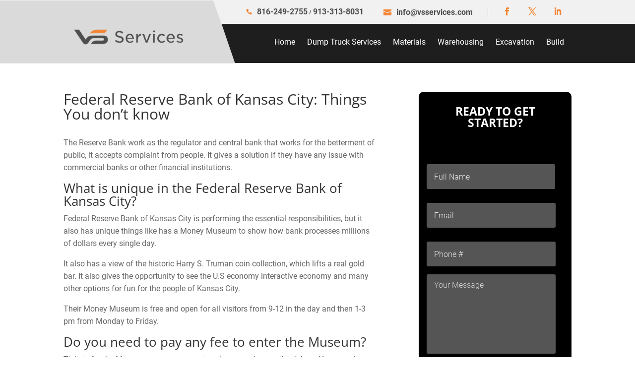

--- FILE ---
content_type: application/javascript; charset=utf-8
request_url: https://www.vsservices.com/wp-content/cache/min/1/wp-content/cache/caos-analytics/58cf8697.js?ver=1719858215
body_size: 94998
content:
(function(){var data={"resource":{"version":"1","macros":[{"function":"__e"},{"vtp_signal":0,"function":"__c","vtp_value":0},{"function":"__c","vtp_value":""},{"function":"__c","vtp_value":0},{"vtp_signal":0,"function":"__c","vtp_value":0},{"function":"__c","vtp_value":""},{"function":"__c","vtp_value":0}],"tags":[{"function":"__ogt_1p_data_v2","priority":14,"vtp_isAutoEnabled":!0,"vtp_autoCollectExclusionSelectors":["list",["map","exclusionSelector",""]],"vtp_isEnabled":!0,"vtp_autoEmailEnabled":!0,"vtp_autoPhoneEnabled":!1,"vtp_autoAddressEnabled":!1,"vtp_isAutoCollectPiiEnabledFlag":!1,"tag_id":10},{"function":"__ccd_ga_first","priority":13,"vtp_instanceDestinationId":"G-8V2LMZ4E5L","tag_id":25},{"function":"__set_product_settings","priority":12,"vtp_instanceDestinationId":"G-8V2LMZ4E5L","vtp_foreignTldMacroResult":["macro",5],"vtp_isChinaVipRegionMacroResult":["macro",6],"tag_id":24},{"function":"__ogt_google_signals","priority":11,"vtp_googleSignals":"DISABLED","vtp_instanceDestinationId":"G-8V2LMZ4E5L","vtp_serverMacroResult":["macro",4],"tag_id":23},{"function":"__ccd_ga_regscope","priority":10,"vtp_settingsTable":["list",["map","redactFieldGroup","DEVICE_AND_GEO","disallowAllRegions",!1,"disallowedRegions",""],["map","redactFieldGroup","GOOGLE_SIGNALS","disallowAllRegions",!0,"disallowedRegions",""]],"vtp_instanceDestinationId":"G-8V2LMZ4E5L","tag_id":22},{"function":"__ccd_em_download","priority":9,"vtp_includeParams":!0,"vtp_instanceDestinationId":"G-8V2LMZ4E5L","tag_id":21},{"function":"__ccd_em_form","priority":8,"vtp_includeParams":!0,"vtp_instanceDestinationId":"G-8V2LMZ4E5L","tag_id":20},{"function":"__ccd_em_outbound_click","priority":7,"vtp_includeParams":!0,"vtp_instanceDestinationId":"G-8V2LMZ4E5L","tag_id":19},{"function":"__ccd_em_page_view","priority":6,"vtp_historyEvents":!0,"vtp_includeParams":!0,"vtp_instanceDestinationId":"G-8V2LMZ4E5L","tag_id":18},{"function":"__ccd_em_scroll","priority":5,"vtp_includeParams":!0,"vtp_instanceDestinationId":"G-8V2LMZ4E5L","tag_id":17},{"function":"__ccd_em_site_search","priority":4,"vtp_searchQueryParams":"q,s,search,query,keyword","vtp_includeParams":!0,"vtp_instanceDestinationId":"G-8V2LMZ4E5L","tag_id":16},{"function":"__ccd_em_video","priority":3,"vtp_includeParams":!0,"vtp_instanceDestinationId":"G-8V2LMZ4E5L","tag_id":15},{"function":"__ccd_conversion_marking","priority":2,"vtp_conversionRules":["list",["map","matchingRules","{\"type\":5,\"args\":[{\"stringValue\":\"purchase\"},{\"contextValue\":{\"namespaceType\":1,\"keyParts\":[\"eventName\"]}}]}"]],"vtp_instanceDestinationId":"G-8V2LMZ4E5L","tag_id":14},{"function":"__ccd_auto_redact","priority":1,"vtp_instanceDestinationId":"G-8V2LMZ4E5L","tag_id":13},{"function":"__gct","vtp_trackingId":"G-8V2LMZ4E5L","vtp_sessionDuration":0,"vtp_googleSignals":["macro",1],"vtp_foreignTld":["macro",2],"vtp_restrictDomain":["macro",3],"vtp_eventSettings":["map"],"tag_id":7},{"function":"__ccd_ga_last","priority":0,"vtp_instanceDestinationId":"G-8V2LMZ4E5L","tag_id":12}],"predicates":[{"function":"_eq","arg0":["macro",0],"arg1":"gtm.js"},{"function":"_eq","arg0":["macro",0],"arg1":"gtm.init"}],"rules":[[["if",0],["add",14]],[["if",1],["add",0,15,13,12,11,10,9,8,7,6,5,4,3,2,1]]]},"runtime":[[50,"__c",[46,"a"],[36,[17,[15,"a"],"value"]]],[50,"__ccd_auto_redact",[46,"a"],[50,"v",[46,"bk"],[36,[2,[15,"bk"],"replace",[7,[15,"u"],"\\$1"]]]],[50,"w",[46,"bk"],[52,"bl",["c",[15,"bk"]]],[52,"bm",[7]],[65,"bn",[2,[15,"bl"],"split",[7,""]],[46,[53,[52,"bo",[7,["v",[15,"bn"]]]],[52,"bp",["d",[15,"bn"]]],[22,[12,[15,"bp"],[45]],[46,[36,["d",["v",[15,"bk"]]]]]],[22,[21,[15,"bp"],[15,"bn"]],[46,[2,[15,"bo"],"push",[7,[15,"bp"]]],[22,[21,[15,"bn"],[2,[15,"bn"],"toLowerCase",[7]]],[46,[2,[15,"bo"],"push",[7,["d",[2,[15,"bn"],"toLowerCase",[7]]]]]],[46,[22,[21,[15,"bn"],[2,[15,"bn"],"toUpperCase",[7]]],[46,[2,[15,"bo"],"push",[7,["d",[2,[15,"bn"],"toUpperCase",[7]]]]]]]]]]],[22,[18,[17,[15,"bo"],"length"],1],[46,[2,[15,"bm"],"push",[7,[0,[0,"(?:",[2,[15,"bo"],"join",[7,"|"]]],")"]]]],[46,[2,[15,"bm"],"push",[7,[16,[15,"bo"],0]]]]]]]],[36,[2,[15,"bm"],"join",[7,""]]]],[50,"x",[46,"bk","bl","bm"],[52,"bn",["z",[15,"bk"],[15,"bm"]]],[22,[28,[15,"bn"]],[46,[36,[15,"bk"]]]],[22,[28,[17,[15,"bn"],"search"]],[46,[36,[15,"bk"]]]],[41,"bo"],[3,"bo",[17,[15,"bn"],"search"]],[65,"bp",[15,"bl"],[46,[53,[52,"bq",[7,["v",[15,"bp"]],["w",[15,"bp"]]]],[65,"br",[15,"bq"],[46,[53,[52,"bs",[30,[16,[15,"t"],[15,"br"]],[43,[15,"t"],[15,"br"],["b",[0,[0,"([?&]",[15,"br"]],"=)([^&]*)"],"gi"]]]],[3,"bo",[2,[15,"bo"],"replace",[7,[15,"bs"],[0,"$1",[15,"r"]]]]]]]]]]],[22,[20,[15,"bo"],[17,[15,"bn"],"search"]],[46,[36,[15,"bk"]]]],[22,[20,[16,[15,"bo"],0],"&"],[46,[3,"bo",[2,[15,"bo"],"substring",[7,1]]]]],[22,[21,[16,[15,"bo"],0],"?"],[46,[3,"bo",[0,"?",[15,"bo"]]]]],[22,[20,[15,"bo"],"?"],[46,[3,"bo",""]]],[43,[15,"bn"],"search",[15,"bo"]],[36,["ba",[15,"bn"],[15,"bm"]]]],[50,"z",[46,"bk","bl"],[22,[20,[15,"bl"],[17,[15,"s"],"PATH"]],[46,[3,"bk",[0,[15,"y"],[15,"bk"]]]]],[36,["g",[15,"bk"]]]],[50,"ba",[46,"bk","bl"],[41,"bm"],[3,"bm",""],[22,[20,[15,"bl"],[17,[15,"s"],"URL"]],[46,[53,[41,"bn"],[3,"bn",""],[22,[30,[17,[15,"bk"],"username"],[17,[15,"bk"],"password"]],[46,[3,"bn",[0,[15,"bn"],[0,[0,[0,[17,[15,"bk"],"username"],[39,[17,[15,"bk"],"password"],":",""]],[17,[15,"bk"],"password"]],"@"]]]]],[3,"bm",[0,[0,[0,[17,[15,"bk"],"protocol"],"//"],[15,"bn"]],[17,[15,"bk"],"host"]]]]]],[36,[0,[0,[0,[15,"bm"],[17,[15,"bk"],"pathname"]],[17,[15,"bk"],"search"]],[17,[15,"bk"],"hash"]]]],[50,"bb",[46,"bk","bl"],[41,"bm"],[3,"bm",[2,[15,"bk"],"replace",[7,[15,"n"],[15,"r"]]]],[22,[30,[20,[15,"bl"],[17,[15,"s"],"URL"]],[20,[15,"bl"],[17,[15,"s"],"PATH"]]],[46,[53,[52,"bn",["z",[15,"bm"],[15,"bl"]]],[22,[20,[15,"bn"],[44]],[46,[36,[15,"bm"]]]],[52,"bo",[17,[15,"bn"],"search"]],[52,"bp",[2,[15,"bo"],"replace",[7,[15,"o"],[15,"r"]]]],[22,[20,[15,"bo"],[15,"bp"]],[46,[36,[15,"bm"]]]],[43,[15,"bn"],"search",[15,"bp"]],[3,"bm",["ba",[15,"bn"],[15,"bl"]]]]]],[36,[15,"bm"]]],[50,"bc",[46,"bk"],[22,[20,[15,"bk"],[15,"q"]],[46,[36,[17,[15,"s"],"PATH"]]],[46,[22,[21,[2,[15,"p"],"indexOf",[7,[15,"bk"]]],[27,1]],[46,[36,[17,[15,"s"],"URL"]]],[46,[36,[17,[15,"s"],"TEXT"]]]]]]],[50,"bd",[46,"bk","bl"],[41,"bm"],[3,"bm",!1],[52,"bn",["f",[15,"bk"]]],[38,[15,"bn"],[46,"string","array","object"],[46,[5,[46,[52,"bo",["bb",[15,"bk"],[15,"bl"]]],[22,[21,[15,"bk"],[15,"bo"]],[46,[36,[15,"bo"]]]],[4]]],[5,[46,[53,[41,"bp"],[3,"bp",0],[63,[7,"bp"],[23,[15,"bp"],[17,[15,"bk"],"length"]],[33,[15,"bp"],[3,"bp",[0,[15,"bp"],1]]],[46,[53,[52,"bq",["bd",[16,[15,"bk"],[15,"bp"]],[17,[15,"s"],"TEXT"]]],[22,[21,[15,"bq"],[44]],[46,[43,[15,"bk"],[15,"bp"],[15,"bq"]],[3,"bm",!0]]]]]]],[4]]],[5,[46,[54,"bp",[15,"bk"],[46,[53,[52,"bq",["bd",[16,[15,"bk"],[15,"bp"]],[17,[15,"s"],"TEXT"]]],[22,[21,[15,"bq"],[44]],[46,[43,[15,"bk"],[15,"bp"],[15,"bq"]],[3,"bm",!0]]]]]],[4]]]]],[36,[39,[15,"bm"],[15,"bk"],[44]]]],[50,"bj",[46,"bk","bl"],[52,"bm",[30,[2,[15,"bk"],"getMetadata",[7,[15,"bi"]]],[7]]],[22,[20,[2,[15,"bm"],"indexOf",[7,[15,"bl"]]],[27,1]],[46,[2,[15,"bm"],"push",[7,[15,"bl"]]]]],[2,[15,"bk"],"setMetadata",[7,[15,"bi"],[15,"bm"]]]],[52,"b",["require","internal.createRegex"]],[52,"c",["require","decodeUriComponent"]],[52,"d",["require","encodeUriComponent"]],[52,"e",[13,[41,"$0"],[3,"$0",["require","internal.getFlags"]],["$0"]]],[52,"f",["require","getType"]],[52,"g",["require","parseUrl"]],[52,"h",["require","internal.registerCcdCallback"]],[52,"i",[17,[15,"a"],"instanceDestinationId"]],[52,"j",[17,[15,"a"],"redactEmail"]],[52,"k",[17,[15,"a"],"redactQueryParams"]],[52,"l",[39,[15,"k"],[2,[15,"k"],"split",[7,","]],[7]]],[52,"m","is_sgtm_prehit"],[22,[1,[28,[17,[15,"l"],"length"]],[28,[15,"j"]]],[46,[2,[15,"a"],"gtmOnSuccess",[7]],[36]]],[52,"n",["b","[A-Z0-9._%+-]+@[A-Z0-9.-]+\\.[A-Z]{2,}","gi"]],[52,"o",["b",[0,"([A-Z0-9._-]|%25|%2B)+%40[A-Z0-9.-]","+\\.[A-Z]{2,}"],"gi"]],[52,"p",[7,"page_location","page_referrer","page_path","link_url","video_url","form_destination"]],[52,"q","page_path"],[52,"r","(redacted)"],[52,"s",[8,"TEXT",0,"URL",1,"PATH",2]],[52,"t",[8]],[52,"u",["b","([\\\\^$.|?*+(){}]|\\[|\\[)","g"]],[52,"y","http://."],[52,"be",15],[52,"bf",16],[52,"bg",23],[52,"bh",24],[52,"bi","event_usage"],["h",[15,"i"],[51,"",[7,"bk"],[22,[15,"j"],[46,[53,[52,"bl",[2,[15,"bk"],"getHitKeys",[7]]],[65,"bm",[15,"bl"],[46,[53,[22,[20,[15,"bm"],"_sst_parameters"],[46,[6]]],[52,"bn",[2,[15,"bk"],"getHitData",[7,[15,"bm"]]]],[22,[28,[15,"bn"]],[46,[6]]],[52,"bo",["bc",[15,"bm"]]],[52,"bp",["bd",[15,"bn"],[15,"bo"]]],[22,[21,[15,"bp"],[44]],[46,[2,[15,"bk"],"setHitData",[7,[15,"bm"],[15,"bp"]]],["bj",[15,"bk"],[39,[2,[15,"bk"],"getMetadata",[7,[15,"m"]]],[15,"bg"],[15,"be"]]]]]]]]]]],[22,[17,[15,"l"],"length"],[46,[65,"bl",[15,"p"],[46,[53,[52,"bm",[2,[15,"bk"],"getHitData",[7,[15,"bl"]]]],[22,[28,[15,"bm"]],[46,[6]]],[52,"bn",[39,[20,[15,"bl"],[15,"q"]],[17,[15,"s"],"PATH"],[17,[15,"s"],"URL"]]],[52,"bo",["x",[15,"bm"],[15,"l"],[15,"bn"]]],[22,[21,[15,"bo"],[15,"bm"]],[46,[2,[15,"bk"],"setHitData",[7,[15,"bl"],[15,"bo"]]],["bj",[15,"bk"],[39,[2,[15,"bk"],"getMetadata",[7,[15,"m"]]],[15,"bh"],[15,"bf"]]]]]]]]]]]],[2,[15,"a"],"gtmOnSuccess",[7]]],[50,"__ccd_conversion_marking",[46,"a"],[22,[30,[28,[17,[15,"a"],"conversionRules"]],[20,[17,[17,[15,"a"],"conversionRules"],"length"],0]],[46,[2,[15,"a"],"gtmOnSuccess",[7]],[36]]],[52,"b",["require","internal.copyPreHit"]],[52,"c",["require","internal.evaluateBooleanExpression"]],[52,"d",["require","internal.registerCcdCallback"]],[52,"e","is_conversion"],[52,"f","is_first_visit"],[52,"g","is_first_visit_conversion"],[52,"h","is_session_start"],[52,"i","is_session_start_conversion"],[52,"j","first_visit"],[52,"k","session_start"],[41,"l"],[41,"m"],["d",[17,[15,"a"],"instanceDestinationId"],[51,"",[7,"n"],[52,"o",[8,"preHit",[15,"n"]]],[65,"p",[17,[15,"a"],"conversionRules"],[46,[22,["c",[17,[15,"p"],"matchingRules"],[15,"o"]],[46,[2,[15,"n"],"setMetadata",[7,[15,"e"],!0]],[4]]]]],[22,[2,[15,"n"],"getMetadata",[7,[15,"f"]]],[46,[22,[28,[15,"l"]],[46,[53,[52,"p",["b",[15,"n"],[8,"omitHitData",!0,"omitMetadata",!0]]],[2,[15,"p"],"setEventName",[7,[15,"j"]]],[3,"l",[8,"preHit",[15,"p"]]]]]],[65,"p",[17,[15,"a"],"conversionRules"],[46,[22,["c",[17,[15,"p"],"matchingRules"],[15,"l"]],[46,[2,[15,"n"],"setMetadata",[7,[15,"g"],!0]],[4]]]]]]],[22,[2,[15,"n"],"getMetadata",[7,[15,"h"]]],[46,[22,[28,[15,"m"]],[46,[53,[52,"p",["b",[15,"n"],[8,"omitHitData",!0,"omitMetadata",!0]]],[2,[15,"p"],"setEventName",[7,[15,"k"]]],[3,"m",[8,"preHit",[15,"p"]]]]]],[65,"p",[17,[15,"a"],"conversionRules"],[46,[22,["c",[17,[15,"p"],"matchingRules"],[15,"m"]],[46,[2,[15,"n"],"setMetadata",[7,[15,"i"],!0]],[4]]]]]]]]],[2,[15,"a"],"gtmOnSuccess",[7]],[36]],[50,"__ccd_em_download",[46,"a"],[50,"r",[46,"x"],[36,[1,[15,"x"],[21,[2,[2,[15,"x"],"toLowerCase",[7]],"match",[7,[15,"q"]]],[45]]]]],[50,"s",[46,"x"],[52,"y",[2,[17,[15,"x"],"pathname"],"split",[7,"."]]],[52,"z",[39,[18,[17,[15,"y"],"length"],1],[16,[15,"y"],[37,[17,[15,"y"],"length"],1]],""]],[36,[16,[2,[15,"z"],"split",[7,"/"]],0]]],[50,"t",[46,"x"],[36,[39,[12,[2,[17,[15,"x"],"pathname"],"substring",[7,0,1]],"/"],[17,[15,"x"],"pathname"],[0,"/",[17,[15,"x"],"pathname"]]]]],[50,"u",[46,"x"],[41,"y"],[3,"y",""],[22,[1,[15,"x"],[17,[15,"x"],"href"]],[46,[53,[41,"z"],[3,"z",[2,[17,[15,"x"],"href"],"indexOf",[7,"#"]]],[3,"y",[39,[23,[15,"z"],0],[17,[15,"x"],"href"],[2,[17,[15,"x"],"href"],"substring",[7,0,[15,"z"]]]]]]]],[36,[15,"y"]]],[50,"w",[46,"x"],[52,"y",[8]],[43,[15,"y"],[15,"j"],!0],[43,[15,"y"],[15,"f"],!0],[43,[15,"x"],"eventMetadata",[15,"y"]]],[52,"b",[13,[41,"$0"],[3,"$0",["require","internal.getFlags"]],["$0"]]],[52,"c",["require","internal.getProductSettingsParameter"]],[52,"d",["require","templateStorage"]],[52,"e",[15,"__module_ccdEmDownloadActivity"]],[52,"f","speculative"],[52,"g","ae_block_downloads"],[52,"h","file_download"],[52,"i","isRegistered"],[52,"j","em_event"],[52,"k",[17,[15,"a"],"instanceDestinationId"]],[22,["c",[15,"k"],[15,"g"]],[46,[2,[15,"a"],"gtmOnSuccess",[7]],[36]]],[2,[15,"e"],"registerDownloadActivityCallback",[7,[15,"k"],[17,[15,"a"],"includeParams"]]],[22,[2,[15,"d"],"getItem",[7,[15,"i"]]],[46,[2,[15,"a"],"gtmOnSuccess",[7]],[36]]],[52,"l",["require","internal.addDataLayerEventListener"]],[52,"m",["require","internal.enableAutoEventOnLinkClick"]],[52,"n",["require","internal.getDestinationIds"]],[52,"o",["require","parseUrl"]],[52,"p",["require","internal.sendGtagEvent"]],[52,"q",[0,"^(pdf|xlsx?|docx?|txt|rtf|csv|exe|key|pp(s|t|tx)|7z|pkg|rar|gz|zip|avi|","mov|mp4|mpe?g|wmv|midi?|mp3|wav|wma)$"]],[52,"v",["m",[8,"checkValidation",!0]]],[22,[28,[15,"v"]],[46,[2,[15,"a"],"gtmOnFailure",[7]],[36]]],[2,[15,"d"],"setItem",[7,[15,"i"],!0]],["l","gtm.linkClick",[51,"",[7,"x","y"],["y"],[52,"z",[8,"eventId",[16,[15,"x"],"gtm.uniqueEventId"]]],[22,[16,[15,"b"],"enableDeferAllEnhancedMeasurement"],[46,[43,[15,"z"],"deferrable",!0]]],[52,"ba",[16,[15,"x"],"gtm.elementUrl"]],[52,"bb",["o",[15,"ba"]]],[22,[28,[15,"bb"]],[46,[36]]],[52,"bc",["s",[15,"bb"]]],[22,[28,["r",[15,"bc"]]],[46,[36]]],[52,"bd",[8,"link_id",[16,[15,"x"],"gtm.elementId"],"link_url",["u",[15,"bb"]],"link_text",[16,[15,"x"],"gtm.elementText"],"file_name",["t",[15,"bb"]],"file_extension",[15,"bc"]]],["w",[15,"z"]],["p",["n"],[15,"h"],[15,"bd"],[15,"z"]]],[15,"v"]],[2,[15,"a"],"gtmOnSuccess",[7]]],[50,"__ccd_em_form",[46,"a"],[50,"t",[46,"ba"],[52,"bb",[30,[16,[15,"ba"],[15,"l"]],[8]]],[43,[15,"bb"],"event_usage",[7,8]],[43,[15,"ba"],[15,"l"],[15,"bb"]]],[50,"u",[46,"ba","bb"],[52,"bc",[30,[16,[15,"ba"],[15,"l"]],[8]]],[43,[15,"bc"],[15,"k"],!0],[43,[15,"bc"],[15,"f"],!0],[22,[1,[15,"o"],[16,[15,"bb"],"gtm.formCanceled"]],[46,[43,[15,"bc"],[15,"m"],!0]]],[43,[15,"ba"],[15,"l"],[15,"bc"]]],[50,"v",[46,"ba","bb","bc"],[52,"bd",[2,["r"],"filter",[7,[51,"",[7,"bf"],[36,[20,[2,[15,"bf"],"indexOf",[7,"AW-"]],0]]]]]],[22,[18,[17,[15,"bd"],"length"],0],[46,["s",[15,"bd"],[15,"ba"],[15,"bb"],[15,"bc"]]]],[52,"be",[2,["r"],"filter",[7,[51,"",[7,"bf"],[36,[21,[2,[15,"bf"],"indexOf",[7,"AW-"]],0]]]]]],[22,[18,[17,[15,"be"],"length"],0],[46,[22,[16,[15,"b"],"enableDeferAllEnhancedMeasurement"],[46,[43,[15,"bc"],"deferrable",!0]]],["s",[15,"be"],[15,"ba"],[15,"bb"],[15,"bc"]]]]],[52,"b",[13,[41,"$0"],[3,"$0",["require","internal.getFlags"]],["$0"]]],[52,"c",["require","internal.getProductSettingsParameter"]],[52,"d",["require","templateStorage"]],[52,"e",[15,"__module_ccdEmFormActivity"]],[52,"f","speculative"],[52,"g","ae_block_form"],[52,"h","form_submit"],[52,"i","form_start"],[52,"j","isRegistered"],[52,"k","em_event"],[52,"l","eventMetadata"],[52,"m","form_event_canceled"],[52,"n",[17,[15,"a"],"instanceDestinationId"]],[52,"o",[28,[28,[16,[15,"b"],"enableFormSkipValidation"]]]],[22,["c",[15,"n"],[15,"g"]],[46,[2,[15,"a"],"gtmOnSuccess",[7]],[36]]],[2,[15,"e"],"registerFormActivityCallback",[7,[17,[15,"a"],"instanceDestinationId"],[17,[15,"a"],"skipValidation"],[17,[15,"a"],"includeParams"]]],[22,[2,[15,"d"],"getItem",[7,[15,"j"]]],[46,[2,[15,"a"],"gtmOnSuccess",[7]],[36]]],[2,[15,"d"],"setItem",[7,[15,"j"],!0]],[52,"p",["require","internal.addFormInteractionListener"]],[52,"q",["require","internal.addFormSubmitListener"]],[52,"r",["require","internal.getDestinationIds"]],[52,"s",["require","internal.sendGtagEvent"]],[52,"w",[8]],[52,"x",[51,"",[7,"ba","bb"],[22,[15,"bb"],[46,["bb"]]],[52,"bc",[16,[15,"ba"],"gtm.elementId"]],[22,[16,[15,"w"],[15,"bc"]],[46,[36]]],[43,[15,"w"],[15,"bc"],!0],[52,"bd",[8,"form_id",[15,"bc"],"form_name",[16,[15,"ba"],"gtm.interactedFormName"],"form_destination",[16,[15,"ba"],"gtm.elementUrl"],"form_length",[16,[15,"ba"],"gtm.interactedFormLength"],"first_field_id",[16,[15,"ba"],"gtm.interactedFormFieldId"],"first_field_name",[16,[15,"ba"],"gtm.interactedFormFieldName"],"first_field_type",[16,[15,"ba"],"gtm.interactedFormFieldType"],"first_field_position",[16,[15,"ba"],"gtm.interactedFormFieldPosition"]]],[52,"be",[8,"eventId",[17,[15,"a"],"gtmEventId"]]],["t",[15,"be"]],["u",[15,"be"],[15,"ba"]],["v",[15,"i"],[15,"bd"],[15,"be"]]]],[52,"y",[16,[15,"b"],"useEnableAutoEventOnFormApis"]],[52,"z",[51,"",[7,"ba","bb"],["x",[15,"ba"],[44]],[52,"bc",[8,"form_id",[16,[15,"ba"],"gtm.elementId"],"form_name",[16,[15,"ba"],"gtm.interactedFormName"],"form_destination",[16,[15,"ba"],"gtm.elementUrl"],"form_length",[16,[15,"ba"],"gtm.interactedFormLength"],"form_submit_text",[39,[15,"y"],[16,[15,"ba"],"gtm.formSubmitElementText"],[16,[15,"ba"],"gtm.formSubmitButtonText"]]]],[43,[15,"bc"],"event_callback",[15,"bb"]],[52,"bd",[8,"eventId",[17,[15,"a"],"gtmEventId"]]],["t",[15,"bd"]],["u",[15,"bd"],[15,"ba"]],["v",[15,"h"],[15,"bc"],[15,"bd"]]]],[22,[15,"y"],[46,[53,[52,"ba",["require","internal.addDataLayerEventListener"]],[52,"bb",["require","internal.enableAutoEventOnFormSubmit"]],[52,"bc",["require","internal.enableAutoEventOnFormInteraction"]],[52,"bd",["bc"]],[22,[28,[15,"bd"]],[46,[2,[15,"a"],"gtmOnFailure",[7]],[36]]],["ba","gtm.formInteract",[15,"x"],[15,"bd"]],[52,"be",["bb",[8,"checkValidation",[28,[15,"o"]],"waitForTags",!1]]],[22,[28,[15,"be"]],[46,[2,[15,"a"],"gtmOnFailure",[7]],[36]]],["ba","gtm.formSubmit",[15,"z"],[15,"be"]]]],[46,["p",[15,"x"]],["q",[15,"z"],[8,"waitForCallbacks",!1,"checkValidation",[28,[15,"o"]]]]]],[2,[15,"a"],"gtmOnSuccess",[7]]],[50,"__ccd_em_outbound_click",[46,"a"],[50,"s",[46,"y"],[22,[28,[15,"y"]],[46,[36,[44]]]],[41,"z"],[3,"z",""],[22,[1,[15,"y"],[17,[15,"y"],"href"]],[46,[53,[41,"ba"],[3,"ba",[2,[17,[15,"y"],"href"],"indexOf",[7,"#"]]],[3,"z",[39,[23,[15,"ba"],0],[17,[15,"y"],"href"],[2,[17,[15,"y"],"href"],"substring",[7,0,[15,"ba"]]]]]]]],[36,[15,"z"]]],[50,"t",[46,"y"],[22,[28,[15,"y"]],[46,[36,[44]]]],[41,"z"],[3,"z",[17,[15,"y"],"hostname"]],[52,"ba",[2,[15,"z"],"match",[7,"^www\\d*\\."]]],[22,[1,[15,"ba"],[16,[15,"ba"],0]],[46,[3,"z",[2,[15,"z"],"substring",[7,[17,[16,[15,"ba"],0],"length"]]]]]],[36,[15,"z"]]],[50,"u",[46,"y"],[22,[28,[15,"y"]],[46,[36,!1]]],[52,"z",[2,[17,[15,"y"],"hostname"],"toLowerCase",[7]]],[41,"ba"],[3,"ba",[2,["t",["q",["p"]]],"toLowerCase",[7]]],[41,"bb"],[3,"bb",[37,[17,[15,"z"],"length"],[17,[15,"ba"],"length"]]],[22,[1,[18,[15,"bb"],0],[29,[2,[15,"ba"],"charAt",[7,0]],"."]],[46,[32,[15,"bb"],[3,"bb",[37,[15,"bb"],1]]],[3,"ba",[0,".",[15,"ba"]]]]],[22,[1,[19,[15,"bb"],0],[12,[2,[15,"z"],"indexOf",[7,[15,"ba"],[15,"bb"]]],[15,"bb"]]],[46,[36,!1]]],[36,!0]],[50,"x",[46,"y"],[52,"z",[8]],[43,[15,"z"],[15,"j"],!0],[43,[15,"z"],[15,"f"],!0],[43,[15,"y"],"eventMetadata",[15,"z"]]],[52,"b",[13,[41,"$0"],[3,"$0",["require","internal.getFlags"]],["$0"]]],[52,"c",["require","internal.getProductSettingsParameter"]],[52,"d",["require","templateStorage"]],[52,"e",[15,"__module_ccdEmOutboundClickActivity"]],[52,"f","speculative"],[52,"g","ae_block_outbound_click"],[52,"h","click"],[52,"i","isRegistered"],[52,"j","em_event"],[52,"k",[17,[15,"a"],"instanceDestinationId"]],[22,["c",[15,"k"],[15,"g"]],[46,[2,[15,"a"],"gtmOnSuccess",[7]],[36]]],[2,[15,"e"],"registerOutbackClickActivityCallback",[7,[15,"k"],[17,[15,"a"],"includeParams"]]],[22,[2,[15,"d"],"getItem",[7,[15,"i"]]],[46,[2,[15,"a"],"gtmOnSuccess",[7]],[36]]],[52,"l",["require","internal.addDataLayerEventListener"]],[52,"m",["require","internal.enableAutoEventOnLinkClick"]],[52,"n",["require","internal.getDestinationIds"]],[52,"o",["require","internal.getRemoteConfigParameter"]],[52,"p",["require","getUrl"]],[52,"q",["require","parseUrl"]],[52,"r",["require","internal.sendGtagEvent"]],[52,"v",["o",[15,"k"],"cross_domain_conditions"]],[52,"w",["m",[8,"affiliateDomains",[15,"v"],"checkValidation",!0,"waitForTags",!1]]],[22,[28,[15,"w"]],[46,[2,[15,"a"],"gtmOnFailure",[7]],[36]]],[2,[15,"d"],"setItem",[7,[15,"i"],!0]],["l","gtm.linkClick",[51,"",[7,"y","z"],[52,"ba",["q",[16,[15,"y"],"gtm.elementUrl"]]],[22,[28,["u",[15,"ba"]]],[46,["z"],[36]]],[52,"bb",[8,"link_id",[16,[15,"y"],"gtm.elementId"],"link_classes",[16,[15,"y"],"gtm.elementClasses"],"link_url",["s",[15,"ba"]],"link_domain",["t",[15,"ba"]],"outbound",!0]],[43,[15,"bb"],"event_callback",[15,"z"]],[52,"bc",[8,"eventId",[16,[15,"y"],"gtm.uniqueEventId"]]],[22,[16,[15,"b"],"enableDeferAllEnhancedMeasurement"],[46,[43,[15,"bc"],"deferrable",!0]]],["x",[15,"bc"]],["r",["n"],[15,"h"],[15,"bb"],[15,"bc"]]],[15,"w"]],[2,[15,"a"],"gtmOnSuccess",[7]]],[50,"__ccd_em_page_view",[46,"a"],[50,"s",[46,"t"],[52,"u",[8]],[43,[15,"u"],[15,"k"],!0],[43,[15,"u"],[15,"g"],!0],[43,[15,"t"],"eventMetadata",[15,"u"]]],[22,[28,[17,[15,"a"],"historyEvents"]],[46,[2,[15,"a"],"gtmOnSuccess",[7]],[36]]],[52,"b",[13,[41,"$0"],[3,"$0",["require","internal.getFlags"]],["$0"]]],[52,"c",["require","internal.getProductSettingsParameter"]],[52,"d",["require","internal.setRemoteConfigParameter"]],[52,"e",["require","templateStorage"]],[52,"f",[15,"__module_ccdEmPageViewActivity"]],[52,"g","speculative"],[52,"h","ae_block_history"],[52,"i","page_view"],[52,"j","isRegistered"],[52,"k","em_event"],[52,"l",[17,[15,"a"],"instanceDestinationId"]],[22,["c",[15,"l"],[15,"h"]],[46,[2,[15,"a"],"gtmOnSuccess",[7]],[36]]],[2,[15,"f"],"registerPageViewActivityCallback",[7,[15,"l"]]],[22,[2,[15,"e"],"getItem",[7,[15,"j"]]],[46,[2,[15,"a"],"gtmOnSuccess",[7]],[36]]],[52,"m",["require","internal.addDataLayerEventListener"]],[52,"n",["require","internal.enableAutoEventOnHistoryChange"]],[52,"o",["require","internal.getDestinationIds"]],[52,"p",["require","internal.sendGtagEvent"]],[52,"q",[8,"interval",1000,"useV2EventName",!0]],[52,"r",["n",[15,"q"]]],[22,[28,[15,"r"]],[46,[2,[15,"a"],"gtmOnFailure",[7]],[36]]],[2,[15,"e"],"setItem",[7,[15,"j"],!0]],["m","gtm.historyChange-v2",[51,"",[7,"t","u"],["u"],[52,"v",[16,[15,"t"],"gtm.oldUrl"]],[22,[20,[16,[15,"t"],"gtm.newUrl"],[15,"v"]],[46,[36]]],[52,"w",[16,[15,"t"],"gtm.historyChangeSource"]],[22,[1,[1,[21,[15,"w"],"pushState"],[21,[15,"w"],"popstate"]],[21,[15,"w"],"replaceState"]],[46,[36]]],[52,"x",[8]],[22,[17,[15,"a"],"includeParams"],[46,[43,[15,"x"],"page_location",[16,[15,"t"],"gtm.newUrl"]],[43,[15,"x"],"page_referrer",[15,"v"]]]],[52,"y",[8,"eventId",[16,[15,"t"],"gtm.uniqueEventId"]]],[22,[16,[15,"b"],"enableDeferAllEnhancedMeasurement"],[46,[43,[15,"y"],"deferrable",!0]]],["s",[15,"y"]],["p",["o"],[15,"i"],[15,"x"],[15,"y"]]],[15,"r"]],[2,[15,"a"],"gtmOnSuccess",[7]]],[50,"__ccd_em_scroll",[46,"a"],[50,"q",[46,"r"],[52,"s",[8]],[43,[15,"s"],[15,"j"],!0],[43,[15,"s"],[15,"f"],!0],[43,[15,"r"],"eventMetadata",[15,"s"]]],[52,"b",[13,[41,"$0"],[3,"$0",["require","internal.getFlags"]],["$0"]]],[52,"c",["require","internal.getProductSettingsParameter"]],[52,"d",["require","templateStorage"]],[52,"e",[15,"__module_ccdEmScrollActivity"]],[52,"f","speculative"],[52,"g","ae_block_scroll"],[52,"h","scroll"],[52,"i","isRegistered"],[52,"j","em_event"],[52,"k",[17,[15,"a"],"instanceDestinationId"]],[22,["c",[15,"k"],[15,"g"]],[46,[2,[15,"a"],"gtmOnSuccess",[7]],[36]]],[2,[15,"e"],"registerScrollActivityCallback",[7,[15,"k"],[17,[15,"a"],"includeParams"]]],[22,[2,[15,"d"],"getItem",[7,[15,"i"]]],[46,[2,[15,"a"],"gtmOnSuccess",[7]],[36]]],[52,"l",["require","internal.addDataLayerEventListener"]],[52,"m",["require","internal.enableAutoEventOnScroll"]],[52,"n",["require","internal.getDestinationIds"]],[52,"o",["require","internal.sendGtagEvent"]],[52,"p",["m",[8,"verticalThresholdUnits","PERCENT","verticalThresholds",90]]],[22,[28,[15,"p"]],[46,[2,[15,"a"],"gtmOnFailure",[7]],[36]]],[2,[15,"d"],"setItem",[7,[15,"i"],!0]],["l","gtm.scrollDepth",[51,"",[7,"r","s"],["s"],[52,"t",[8,"eventId",[16,[15,"r"],"gtm.uniqueEventId"]]],[22,[16,[15,"b"],"enableDeferAllEnhancedMeasurement"],[46,[43,[15,"t"],"deferrable",!0]]],[52,"u",[8,"percent_scrolled",[16,[15,"r"],"gtm.scrollThreshold"]]],["q",[15,"t"]],["o",["n"],[15,"h"],[15,"u"],[15,"t"]]],[15,"p"]],[2,[15,"a"],"gtmOnSuccess",[7]]],[50,"__ccd_em_site_search",[46,"a"],[52,"b",["require","getQueryParameters"]],[52,"c",["require","internal.sendGtagEvent"]],[52,"d",["require","getContainerVersion"]],[52,"e",[15,"__module_ccdEmSiteSearchActivity"]],[52,"f",[2,[15,"e"],"getSearchTerm",[7,[17,[15,"a"],"searchQueryParams"],[15,"b"]]]],[52,"g",[30,[17,[15,"a"],"instanceDestinationId"],[17,["d"],"containerId"]]],[52,"h",[8,"deferrable",!0,"eventId",[17,[15,"a"],"gtmEventId"],"eventMetadata",[8,"em_event",!0]]],[22,[15,"f"],[46,[53,[52,"i",[39,[28,[28,[17,[15,"a"],"includeParams"]]],[2,[15,"e"],"buildEventParams",[7,[15,"f"],[17,[15,"a"],"additionalQueryParams"],[15,"b"]]],[8]]],["c",[15,"g"],"view_search_results",[15,"i"],[15,"h"]]]]],[2,[15,"a"],"gtmOnSuccess",[7]]],[50,"__ccd_em_video",[46,"a"],[50,"s",[46,"t"],[52,"u",[8]],[43,[15,"u"],[15,"l"],!0],[43,[15,"u"],[15,"f"],!0],[43,[15,"t"],"eventMetadata",[15,"u"]]],[52,"b",[13,[41,"$0"],[3,"$0",["require","internal.getFlags"]],["$0"]]],[52,"c",["require","internal.getProductSettingsParameter"]],[52,"d",["require","templateStorage"]],[52,"e",[15,"__module_ccdEmVideoActivity"]],[52,"f","speculative"],[52,"g","ae_block_video"],[52,"h","video_start"],[52,"i","video_progress"],[52,"j","video_complete"],[52,"k","isRegistered"],[52,"l","em_event"],[52,"m",[17,[15,"a"],"instanceDestinationId"]],[22,["c",[15,"m"],[15,"g"]],[46,[2,[15,"a"],"gtmOnSuccess",[7]],[36]]],[2,[15,"e"],"registerVideoActivityCallback",[7,[15,"m"],[17,[15,"a"],"includeParams"]]],[22,[2,[15,"d"],"getItem",[7,[15,"k"]]],[46,[2,[15,"a"],"gtmOnSuccess",[7]],[36]]],[52,"n",["require","internal.addDataLayerEventListener"]],[52,"o",["require","internal.enableAutoEventOnYouTubeActivity"]],[52,"p",["require","internal.getDestinationIds"]],[52,"q",["require","internal.sendGtagEvent"]],[52,"r",["o",[8,"captureComplete",!0,"captureStart",!0,"progressThresholdsPercent",[7,10,25,50,75]]]],[22,[28,[15,"r"]],[46,[2,[15,"a"],"gtmOnFailure",[7]],[36]]],[2,[15,"d"],"setItem",[7,[15,"k"],!0]],["n","gtm.video",[51,"",[7,"t","u"],["u"],[52,"v",[16,[15,"t"],"gtm.videoStatus"]],[41,"w"],[22,[20,[15,"v"],"start"],[46,[3,"w",[15,"h"]]],[46,[22,[20,[15,"v"],"progress"],[46,[3,"w",[15,"i"]]],[46,[22,[20,[15,"v"],"complete"],[46,[3,"w",[15,"j"]]],[46,[36]]]]]]],[52,"x",[8,"video_current_time",[16,[15,"t"],"gtm.videoCurrentTime"],"video_duration",[16,[15,"t"],"gtm.videoDuration"],"video_percent",[16,[15,"t"],"gtm.videoPercent"],"video_provider",[16,[15,"t"],"gtm.videoProvider"],"video_title",[16,[15,"t"],"gtm.videoTitle"],"video_url",[16,[15,"t"],"gtm.videoUrl"],"visible",[16,[15,"t"],"gtm.videoVisible"]]],[52,"y",[8,"eventId",[16,[15,"t"],"gtm.uniqueEventId"]]],[22,[16,[15,"b"],"enableDeferAllEnhancedMeasurement"],[46,[43,[15,"y"],"deferrable",!0]]],["s",[15,"y"]],["q",["p"],[15,"w"],[15,"x"],[15,"y"]]],[15,"r"]],[2,[15,"a"],"gtmOnSuccess",[7]]],[50,"__ccd_ga_first",[46,"a"],[2,[15,"a"],"gtmOnSuccess",[7]]],[50,"__ccd_ga_last",[46,"a"],[2,[15,"a"],"gtmOnSuccess",[7]]],[50,"__ccd_ga_regscope",[46,"a"],[52,"b",[15,"__module_ccdGaRegionScopedSettings"]],[52,"c",[2,[15,"b"],"extractRedactedLocations",[7,[15,"a"]]]],[2,[15,"b"],"applyRegionScopedSettings",[7,[15,"a"],[15,"c"]]],[2,[15,"a"],"gtmOnSuccess",[7]]],[50,"__e",[46,"a"],[36,[13,[41,"$0"],[3,"$0",["require","internal.getEventData"]],["$0","event"]]]],[50,"__ogt_1p_data_v2",[46,"a"],[50,"j",[46,"m","n","o"],[22,[20,[16,[15,"n"],"type"],[15,"o"]],[46,[22,[28,[15,"m"]],[46,[3,"m",[8]]]],[22,[28,[16,[15,"m"],[15,"o"]]],[46,[43,[15,"m"],[15,"o"],[16,[15,"n"],"userData"]]]]]],[36,[15,"m"]]],[50,"k",[46,"m","n"],[52,"o",[16,[15,"a"],[15,"m"]]],[41,"p"],[22,[20,[15,"o"],"CSS_SELECTOR"],[46,[3,"p","css_selector"]],[46,[22,[20,[15,"o"],"JS_VAR"],[46,[3,"p","js_variable"]]]]],[36,[8,"selector_type",[15,"p"],"value",[16,[15,"a"],[15,"n"]]]]],[50,"l",[46,"m","n","o","p"],[22,[28,[16,[15,"a"],[15,"p"]]],[46,[36]]],[43,[15,"m"],[15,"n"],["k",[15,"o"],[15,"p"]]]],[22,[28,[17,[15,"a"],"isEnabled"]],[46,[2,[15,"a"],"gtmOnSuccess",[7]],[36]]],[52,"b",[13,[41,"$0"],[3,"$0",["require","internal.getFlags"]],["$0"]]],[52,"c",["require","internal.getDestinationIds"]],[52,"d",["require","internal.getProductSettingsParameter"]],[52,"e",["require","internal.detectUserProvidedData"]],[52,"f",["require","internal.setRemoteConfigParameter"]],[52,"g",["require","internal.registerCcdCallback"]],[52,"h",[30,["c"],[7]]],[52,"i",[8,"enable_code",!0]],[22,[17,[15,"a"],"isAutoEnabled"],[46,[53,[52,"m",[7]],[22,[1,[17,[15,"a"],"autoCollectExclusionSelectors"],[17,[17,[15,"a"],"autoCollectExclusionSelectors"],"length"]],[46,[53,[41,"o"],[3,"o",0],[63,[7,"o"],[23,[15,"o"],[17,[17,[15,"a"],"autoCollectExclusionSelectors"],"length"]],[33,[15,"o"],[3,"o",[0,[15,"o"],1]]],[46,[53,[52,"p",[17,[16,[17,[15,"a"],"autoCollectExclusionSelectors"],[15,"o"]],"exclusionSelector"]],[22,[15,"p"],[46,[2,[15,"m"],"push",[7,[15,"p"]]]]]]]]]]],[52,"n",[39,[17,[15,"a"],"isAutoCollectPiiEnabledFlag"],[17,[15,"a"],"autoEmailEnabled"],!0]],[43,[15,"i"],"auto_detect",[8,"email",[15,"n"],"phone",[17,[15,"a"],"autoPhoneEnabled"],"address",[17,[15,"a"],"autoAddressEnabled"],"exclude_element_selectors",[15,"m"]]]]]],[22,[17,[15,"a"],"isManualEnabled"],[46,[53,[52,"m",[8]],[22,[17,[15,"a"],"manualEmailEnabled"],[46,["l",[15,"m"],"email","emailType","emailValue"]]],[22,[17,[15,"a"],"manualPhoneEnabled"],[46,["l",[15,"m"],"phone","phoneType","phoneValue"]]],[22,[17,[15,"a"],"manualAddressEnabled"],[46,[53,[52,"n",[8]],["l",[15,"n"],"first_name","firstNameType","firstNameValue"],["l",[15,"n"],"last_name","lastNameType","lastNameValue"],["l",[15,"n"],"street","streetType","streetValue"],["l",[15,"n"],"city","cityType","cityValue"],["l",[15,"n"],"region","regionType","regionValue"],["l",[15,"n"],"country","countryType","countryValue"],["l",[15,"n"],"postal_code","postalCodeType","postalCodeValue"],[43,[15,"m"],"name_and_address",[7,[15,"n"]]]]]],[43,[15,"i"],"selectors",[15,"m"]]]]],[65,"m",[15,"h"],[46,[53,[41,"n"],[3,"n",[15,"i"]],[22,[1,[20,[2,[15,"m"],"indexOf",[7,"G-"]],0],[28,[16,[15,"b"],"enableEuidAutoMode"]]],[46,[53,[52,"q",[8,"enable_code",!0,"selectors",[16,[15,"i"],"selectors"]]],[3,"n",[15,"q"]]]]],["f",[15,"m"],"user_data_settings",[15,"n"]],[52,"o",[16,[15,"n"],"auto_detect"]],[22,[28,[15,"o"]],[46,[6]]],[52,"p",[51,"",[7,"q"],[52,"r",[2,[15,"q"],"getMetadata",[7,"user_data_from_automatic"]]],[22,[15,"r"],[46,[36,[15,"r"]]]],[52,"s",["e",[8,"excludeElementSelectors",[16,[15,"o"],"exclude_element_selectors"],"fieldFilters",[8,"email",[16,[15,"o"],"email"],"phone",[16,[15,"o"],"phone"],"address",[16,[15,"o"],"address"]]]]],[52,"t",[1,[15,"s"],[16,[15,"s"],"elements"]]],[52,"u",[8]],[22,[1,[15,"t"],[18,[17,[15,"t"],"length"],0]],[46,[53,[41,"v"],[53,[41,"w"],[3,"w",0],[63,[7,"w"],[23,[15,"w"],[17,[15,"t"],"length"]],[33,[15,"w"],[3,"w",[0,[15,"w"],1]]],[46,[53,[52,"x",[16,[15,"t"],[15,"w"]]],["j",[15,"u"],[15,"x"],"email"],[22,[16,[15,"b"],"enableAutoPiiOnPhoneAndAddress"],[46,["j",[15,"u"],[15,"x"],"phone_number"],[3,"v",["j",[15,"v"],[15,"x"],"first_name"]],[3,"v",["j",[15,"v"],[15,"x"],"last_name"]],[3,"v",["j",[15,"v"],[15,"x"],"country"]],[3,"v",["j",[15,"v"],[15,"x"],"postal_code"]]]]]]]],[22,[1,[15,"v"],[28,[16,[15,"u"],"address"]]],[46,[43,[15,"u"],"address",[15,"v"]]]]]]],[2,[15,"q"],"setMetadata",[7,"user_data_from_automatic",[15,"u"]]],[36,[15,"u"]]]],["g",[15,"m"],[51,"",[7,"q"],[2,[15,"q"],"setMetadata",[7,"user_data_from_automatic_getter",[15,"p"]]]]]]]],[2,[15,"a"],"gtmOnSuccess",[7]]],[50,"__ogt_google_signals",[46,"a"],[52,"b",["require","internal.setProductSettingsParameter"]],[52,"c",["require","getContainerVersion"]],[52,"d",[13,[41,"$0"],[3,"$0",["require","internal.getFlags"]],["$0"]]],[52,"e",[30,[17,[15,"a"],"instanceDestinationId"],[17,["c"],"containerId"]]],["b",[15,"e"],"google_signals",[39,[17,[15,"d"],"ignoreServerMacroInGoogleSignal"],[20,[17,[15,"a"],"googleSignals"],"ENABLED"],[20,[17,[15,"a"],"serverMacroResult"],1]]],["b",[15,"e"],"google_ng",[39,[17,[15,"d"],"ignoreServerMacroInGoogleSignal"],[20,[17,[15,"a"],"googleSignals"],"NON_GAIA_REMARKETING"],[20,[17,[15,"a"],"serverMacroResult"],2]]],[2,[15,"a"],"gtmOnSuccess",[7]]],[50,"__set_product_settings",[46,"a"],[2,[15,"a"],"gtmOnSuccess",[7]]],[52,"__module_activities",[13,[41,"$0"],[3,"$0",[51,"",[7],[50,"a",[46],[50,"b",[46,"c","d"],[36,[39,[15,"d"],["d",[15,"c"]],[15,"c"]]]],[36,[8,"withRequestContext",[15,"b"]]]],[36,["a"]]]],["$0"]]],[52,"__module_ccdEmDownloadActivity",[13,[41,"$0"],[3,"$0",[51,"",[7],[50,"a",[46],[50,"h",[46,"i","j"],["c",[15,"i"],[51,"",[7,"k"],[22,[30,[21,[2,[15,"k"],"getEventName",[7]],[15,"f"]],[28,[2,[15,"k"],"getMetadata",[7,[15,"g"]]]]],[46,[36]]],[22,["b",[15,"i"],[15,"e"]],[46,[2,[15,"k"],"abort",[7]],[36]]],[2,[15,"k"],"setMetadata",[7,[15,"d"],!1]],[22,[28,[15,"j"]],[46,[2,[15,"k"],"setHitData",[7,"link_id",[44]]],[2,[15,"k"],"setHitData",[7,"link_url",[44]]],[2,[15,"k"],"setHitData",[7,"link_text",[44]]],[2,[15,"k"],"setHitData",[7,"file_name",[44]]],[2,[15,"k"],"setHitData",[7,"file_extension",[44]]]]]]]],[52,"b",["require","internal.getProductSettingsParameter"]],[52,"c",["require","internal.registerCcdCallback"]],[52,"d","speculative"],[52,"e","ae_block_downloads"],[52,"f","file_download"],[52,"g","em_event"],[36,[8,"registerDownloadActivityCallback",[15,"h"]]]],[36,["a"]]]],["$0"]]],[52,"__module_ccdEmFormActivity",[13,[41,"$0"],[3,"$0",[51,"",[7],[50,"a",[46],[50,"l",[46,"m","n","o"],[22,[1,[15,"k"],[20,[15,"n"],[44]]],[46,[3,"n",[20,[2,[15,"m"],"indexOf",[7,"AW-"]],0]]]],["d",[15,"m"],[51,"",[7,"p"],[52,"q",[2,[15,"p"],"getEventName",[7]]],[52,"r",[30,[20,[15,"q"],[15,"h"]],[20,[15,"q"],[15,"g"]]]],[22,[30,[28,[15,"r"]],[28,[2,[15,"p"],"getMetadata",[7,[15,"i"]]]]],[46,[36]]],[22,["c",[15,"m"],[15,"f"]],[46,[2,[15,"p"],"abort",[7]],[36]]],[22,[15,"k"],[46,[22,[1,[28,[15,"n"]],[2,[15,"p"],"getMetadata",[7,[15,"j"]]]],[46,[2,[15,"p"],"abort",[7]],[36]]]]],[2,[15,"p"],"setMetadata",[7,[15,"e"],!1]],[22,[28,[15,"o"]],[46,[2,[15,"p"],"setHitData",[7,"form_id",[44]]],[2,[15,"p"],"setHitData",[7,"form_name",[44]]],[2,[15,"p"],"setHitData",[7,"form_destination",[44]]],[2,[15,"p"],"setHitData",[7,"form_length",[44]]],[22,[20,[15,"q"],[15,"g"]],[46,[2,[15,"p"],"setHitData",[7,"form_submit_text",[44]]]],[46,[22,[20,[15,"q"],[15,"h"]],[46,[2,[15,"p"],"setHitData",[7,"first_field_id",[44]]],[2,[15,"p"],"setHitData",[7,"first_field_name",[44]]],[2,[15,"p"],"setHitData",[7,"first_field_type",[44]]],[2,[15,"p"],"setHitData",[7,"first_field_position",[44]]]]]]]]]]]],[52,"b",[13,[41,"$0"],[3,"$0",["require","internal.getFlags"]],["$0"]]],[52,"c",["require","internal.getProductSettingsParameter"]],[52,"d",["require","internal.registerCcdCallback"]],[52,"e","speculative"],[52,"f","ae_block_form"],[52,"g","form_submit"],[52,"h","form_start"],[52,"i","em_event"],[52,"j","form_event_canceled"],[52,"k",[28,[28,[16,[15,"b"],"enableFormSkipValidation"]]]],[36,[8,"registerFormActivityCallback",[15,"l"]]]],[36,["a"]]]],["$0"]]],[52,"__module_ccdEmOutboundClickActivity",[13,[41,"$0"],[3,"$0",[51,"",[7],[50,"a",[46],[50,"h",[46,"i","j"],["c",[15,"i"],[51,"",[7,"k"],[22,[30,[21,[2,[15,"k"],"getEventName",[7]],[15,"f"]],[28,[2,[15,"k"],"getMetadata",[7,[15,"g"]]]]],[46,[36]]],[22,["b",[15,"i"],[15,"e"]],[46,[2,[15,"k"],"abort",[7]],[36]]],[2,[15,"k"],"setMetadata",[7,[15,"d"],!1]],[22,[28,[15,"j"]],[46,[2,[15,"k"],"setHitData",[7,"link_id",[44]]],[2,[15,"k"],"setHitData",[7,"link_classes",[44]]],[2,[15,"k"],"setHitData",[7,"link_url",[44]]],[2,[15,"k"],"setHitData",[7,"link_domain",[44]]],[2,[15,"k"],"setHitData",[7,"outbound",[44]]]]]]]],[52,"b",["require","internal.getProductSettingsParameter"]],[52,"c",["require","internal.registerCcdCallback"]],[52,"d","speculative"],[52,"e","ae_block_outbound_click"],[52,"f","click"],[52,"g","em_event"],[36,[8,"registerOutbackClickActivityCallback",[15,"h"]]]],[36,["a"]]]],["$0"]]],[52,"__module_ccdEmPageViewActivity",[13,[41,"$0"],[3,"$0",[51,"",[7],[50,"a",[46],[50,"j",[46,"k"],["c",[15,"k"],[51,"",[7,"l"],[22,[30,[21,[2,[15,"l"],"getEventName",[7]],[15,"h"]],[28,[2,[15,"l"],"getMetadata",[7,[15,"i"]]]]],[46,[36]]],[22,["b",[15,"k"],[15,"g"]],[46,[2,[15,"l"],"abort",[7]],[36]]],[22,[28,[2,[15,"l"],"getMetadata",[7,[15,"f"]]]],[46,["d",[15,"k"],"page_referrer",[2,[15,"l"],"getHitData",[7,"page_referrer"]]]]],[2,[15,"l"],"setMetadata",[7,[15,"e"],!1]]]]],[52,"b",["require","internal.getProductSettingsParameter"]],[52,"c",["require","internal.registerCcdCallback"]],[52,"d",["require","internal.setRemoteConfigParameter"]],[52,"e","speculative"],[52,"f","is_sgtm_prehit"],[52,"g","ae_block_history"],[52,"h","page_view"],[52,"i","em_event"],[36,[8,"registerPageViewActivityCallback",[15,"j"]]]],[36,["a"]]]],["$0"]]],[52,"__module_ccdEmSiteSearchActivity",[13,[41,"$0"],[3,"$0",[51,"",[7],[50,"a",[46],[50,"b",[46,"d","e"],[52,"f",[2,[30,[15,"d"],""],"split",[7,","]]],[53,[41,"g"],[3,"g",0],[63,[7,"g"],[23,[15,"g"],[17,[15,"f"],"length"]],[33,[15,"g"],[3,"g",[0,[15,"g"],1]]],[46,[53,[52,"h",["e",[2,[16,[15,"f"],[15,"g"]],"trim",[7]]]],[22,[21,[15,"h"],[44]],[46,[36,[15,"h"]]]]]]]]],[50,"c",[46,"d","e","f"],[52,"g",[8,"search_term",[15,"d"]]],[52,"h",[2,[30,[15,"e"],""],"split",[7,","]]],[53,[41,"i"],[3,"i",0],[63,[7,"i"],[23,[15,"i"],[17,[15,"h"],"length"]],[33,[15,"i"],[3,"i",[0,[15,"i"],1]]],[46,[53,[52,"j",[2,[16,[15,"h"],[15,"i"]],"trim",[7]]],[52,"k",["f",[15,"j"]]],[22,[21,[15,"k"],[44]],[46,[43,[15,"g"],[0,"q_",[15,"j"]],[15,"k"]]]]]]]],[36,[15,"g"]]],[36,[8,"getSearchTerm",[15,"b"],"buildEventParams",[15,"c"]]]],[36,["a"]]]],["$0"]]],[52,"__module_ccdEmScrollActivity",[13,[41,"$0"],[3,"$0",[51,"",[7],[50,"a",[46],[50,"h",[46,"i","j"],["c",[15,"i"],[51,"",[7,"k"],[22,[30,[21,[2,[15,"k"],"getEventName",[7]],[15,"f"]],[28,[2,[15,"k"],"getMetadata",[7,[15,"g"]]]]],[46,[36]]],[22,["b",[15,"i"],[15,"e"]],[46,[2,[15,"k"],"abort",[7]],[36]]],[2,[15,"k"],"setMetadata",[7,[15,"d"],!1]],[22,[28,[15,"j"]],[46,[2,[15,"k"],"setHitData",[7,"percent_scrolled",[44]]]]]]]],[52,"b",["require","internal.getProductSettingsParameter"]],[52,"c",["require","internal.registerCcdCallback"]],[52,"d","speculative"],[52,"e","ae_block_scroll"],[52,"f","scroll"],[52,"g","em_event"],[36,[8,"registerScrollActivityCallback",[15,"h"]]]],[36,["a"]]]],["$0"]]],[52,"__module_ccdEmVideoActivity",[13,[41,"$0"],[3,"$0",[51,"",[7],[50,"a",[46],[50,"j",[46,"k","l"],["c",[15,"k"],[51,"",[7,"m"],[52,"n",[2,[15,"m"],"getEventName",[7]]],[52,"o",[30,[30,[20,[15,"n"],[15,"f"]],[20,[15,"n"],[15,"g"]]],[20,[15,"n"],[15,"h"]]]],[22,[30,[28,[15,"o"]],[28,[2,[15,"m"],"getMetadata",[7,[15,"i"]]]]],[46,[36]]],[22,["b",[15,"k"],[15,"e"]],[46,[2,[15,"m"],"abort",[7]],[36]]],[2,[15,"m"],"setMetadata",[7,[15,"d"],!1]],[22,[28,[15,"l"]],[46,[2,[15,"m"],"setHitData",[7,"video_current_time",[44]]],[2,[15,"m"],"setHitData",[7,"video_duration",[44]]],[2,[15,"m"],"setHitData",[7,"video_percent",[44]]],[2,[15,"m"],"setHitData",[7,"video_provider",[44]]],[2,[15,"m"],"setHitData",[7,"video_title",[44]]],[2,[15,"m"],"setHitData",[7,"video_url",[44]]],[2,[15,"m"],"setHitData",[7,"visible",[44]]]]]]]],[52,"b",["require","internal.getProductSettingsParameter"]],[52,"c",["require","internal.registerCcdCallback"]],[52,"d","speculative"],[52,"e","ae_block_video"],[52,"f","video_start"],[52,"g","video_progress"],[52,"h","video_complete"],[52,"i","em_event"],[36,[8,"registerVideoActivityCallback",[15,"j"]]]],[36,["a"]]]],["$0"]]],[52,"__module_ccdGaRegionScopedSettings",[13,[41,"$0"],[3,"$0",[51,"",[7],[50,"a",[46],[50,"n",[46,"q","r","s"],[50,"x",[46,"z"],[52,"ba",[16,[15,"m"],[15,"z"]]],[22,[28,[15,"ba"]],[46,[36]]],[53,[41,"bb"],[3,"bb",0],[63,[7,"bb"],[23,[15,"bb"],[17,[15,"ba"],"length"]],[33,[15,"bb"],[3,"bb",[0,[15,"bb"],1]]],[46,[53,[52,"bc",[16,[15,"ba"],[15,"bb"]]],["u",[15,"t"],[17,[15,"bc"],"name"],[17,[15,"bc"],"value"]]]]]]],[50,"y",[46,"z"],[22,[30,[28,[15,"v"]],[21,[17,[15,"v"],"length"],2]],[46,[36,!1]]],[41,"ba"],[3,"ba",[16,[15,"z"],[15,"w"]]],[22,[20,[15,"ba"],[44]],[46,[3,"ba",[16,[15,"z"],[15,"v"]]]]],[36,[28,[28,[15,"ba"]]]]],[22,[28,[15,"r"]],[46,[36]]],[52,"t",[30,[17,[15,"q"],"instanceDestinationId"],[17,["d"],"containerId"]]],[52,"u",["i",[15,"g"],[15,"s"]]],[52,"v",[13,[41,"$0"],[3,"$0",["i",[15,"e"],[15,"s"]]],["$0"]]],[52,"w",[13,[41,"$0"],[3,"$0",["i",[15,"f"],[15,"s"]]],["$0"]]],[53,[41,"z"],[3,"z",0],[63,[7,"z"],[23,[15,"z"],[17,[15,"r"],"length"]],[33,[15,"z"],[3,"z",[0,[15,"z"],1]]],[46,[53,[52,"ba",[16,[15,"r"],[15,"z"]]],[22,[30,[17,[15,"ba"],"disallowAllRegions"],["y",[17,[15,"ba"],"disallowedRegions"]]],[46,["x",[17,[15,"ba"],"redactFieldGroup"]]]]]]]]],[50,"o",[46,"q"],[52,"r",[8]],[22,[28,[15,"q"]],[46,[36,[15,"r"]]]],[52,"s",[2,[15,"q"],"split",[7,","]]],[53,[41,"t"],[3,"t",0],[63,[7,"t"],[23,[15,"t"],[17,[15,"s"],"length"]],[33,[15,"t"],[3,"t",[0,[15,"t"],1]]],[46,[53,[52,"u",[2,[16,[15,"s"],[15,"t"]],"trim",[7]]],[22,[28,[15,"u"]],[46,[6]]],[52,"v",[2,[15,"u"],"split",[7,"-"]]],[52,"w",[16,[15,"v"],0]],[52,"x",[39,[20,[17,[15,"v"],"length"],2],[15,"u"],[44]]],[22,[30,[28,[15,"w"]],[21,[17,[15,"w"],"length"],2]],[46,[6]]],[22,[1,[21,[15,"x"],[44]],[30,[23,[17,[15,"x"],"length"],4],[18,[17,[15,"x"],"length"],6]]],[46,[6]]],[43,[15,"r"],[15,"u"],!0]]]]],[36,[15,"r"]]],[50,"p",[46,"q"],[22,[28,[17,[15,"q"],"settingsTable"]],[46,[36,[7]]]],[52,"r",[8]],[53,[41,"s"],[3,"s",0],[63,[7,"s"],[23,[15,"s"],[17,[17,[15,"q"],"settingsTable"],"length"]],[33,[15,"s"],[3,"s",[0,[15,"s"],1]]],[46,[53,[52,"t",[16,[17,[15,"q"],"settingsTable"],[15,"s"]]],[52,"u",[17,[15,"t"],"redactFieldGroup"]],[22,[28,[16,[15,"m"],[15,"u"]]],[46,[6]]],[43,[15,"r"],[15,"u"],[8,"redactFieldGroup",[15,"u"],"disallowAllRegions",!1,"disallowedRegions",[8]]],[52,"v",[16,[15,"r"],[15,"u"]]],[22,[17,[15,"t"],"disallowAllRegions"],[46,[43,[15,"v"],"disallowAllRegions",!0],[6]]],[43,[15,"v"],"disallowedRegions",["o",[17,[15,"t"],"disallowedRegions"]]]]]]],[36,[2,[15,"b"],"values",[7,[15,"r"]]]]],[52,"b",["require","Object"]],[52,"c",[13,[41,"$0"],[3,"$0",["require","internal.getFlags"]],["$0"]]],[52,"d",["require","getContainerVersion"]],[52,"e",["require","internal.getCountryCode"]],[52,"f",["require","internal.getRegionCode"]],[52,"g",["require","internal.setRemoteConfigParameter"]],[52,"h",[15,"__module_activities"]],[52,"i",[17,[15,"h"],"withRequestContext"]],[41,"j"],[41,"k"],[41,"l"],[52,"m",[8,"GOOGLE_SIGNALS",[7,[8,"name","allow_google_signals","value",!1]],"DEVICE_AND_GEO",[7,[8,"name","geo_granularity","value",!0],[8,"name","redact_device_info","value",!0]]]],[36,[8,"applyRegionScopedSettings",[15,"n"],"extractRedactedLocations",[15,"p"]]]],[36,["a"]]]],["$0"]]]],"entities":{"__c":{"2":!0,"4":!0},"__ccd_auto_redact":{"2":!0,"4":!0},"__ccd_conversion_marking":{"2":!0,"4":!0},"__ccd_em_download":{"2":!0,"4":!0},"__ccd_em_form":{"2":!0,"4":!0},"__ccd_em_outbound_click":{"2":!0,"4":!0},"__ccd_em_page_view":{"2":!0,"4":!0},"__ccd_em_scroll":{"2":!0,"4":!0},"__ccd_em_site_search":{"2":!0,"4":!0},"__ccd_em_video":{"2":!0,"4":!0},"__ccd_ga_first":{"2":!0,"4":!0},"__ccd_ga_last":{"2":!0,"4":!0},"__ccd_ga_regscope":{"2":!0,"4":!0},"__e":{"2":!0,"4":!0},"__ogt_1p_data_v2":{"2":!0},"__ogt_google_signals":{"2":!0,"4":!0},"__set_product_settings":{"2":!0,"4":!0}},"blob":{"1":"1"},"permissions":{"__c":{},"__ccd_auto_redact":{},"__ccd_conversion_marking":{},"__ccd_em_download":{"listen_data_layer":{"accessType":"specific","allowedEvents":["gtm.linkClick"]},"access_template_storage":{},"detect_link_click_events":{"allowWaitForTags":""}},"__ccd_em_form":{"access_template_storage":{},"listen_data_layer":{"accessType":"specific","allowedEvents":["gtm.formInteract","gtm.formSubmit"]},"detect_form_submit_events":{"allowWaitForTags":""},"detect_form_interaction_events":{}},"__ccd_em_outbound_click":{"get_url":{"urlParts":"any","queriesAllowed":"any"},"listen_data_layer":{"accessType":"specific","allowedEvents":["gtm.linkClick"]},"access_template_storage":{},"detect_link_click_events":{"allowWaitForTags":""}},"__ccd_em_page_view":{"listen_data_layer":{"accessType":"specific","allowedEvents":["gtm.historyChange-v2"]},"access_template_storage":{},"detect_history_change_events":{}},"__ccd_em_scroll":{"listen_data_layer":{"accessType":"specific","allowedEvents":["gtm.scrollDepth"]},"process_dom_events":{"targets":[{"targetType":"window","eventName":"resize"},{"targetType":"window","eventName":"scroll"},{"targetType":"window","eventName":"scrollend"}]},"access_template_storage":{},"detect_scroll_events":{}},"__ccd_em_site_search":{"get_url":{"urlParts":"any","queriesAllowed":"any"},"read_container_data":{}},"__ccd_em_video":{"listen_data_layer":{"accessType":"specific","allowedEvents":["gtm.video"]},"access_template_storage":{},"detect_youtube_activity_events":{"allowFixMissingJavaScriptApi":!1}},"__ccd_ga_first":{},"__ccd_ga_last":{},"__ccd_ga_regscope":{"read_container_data":{}},"__e":{"read_event_data":{"eventDataAccess":"specific","keyPatterns":["event"]}},"__ogt_1p_data_v2":{"detect_user_provided_data":{"limitDataSources":!0,"allowAutoDataSources":!0,"allowManualDataSources":!1,"allowCodeDataSources":!1}},"__ogt_google_signals":{"read_container_data":{}},"__set_product_settings":{}},"security_groups":{"google":["__c","__ccd_auto_redact","__ccd_conversion_marking","__ccd_em_download","__ccd_em_form","__ccd_em_outbound_click","__ccd_em_page_view","__ccd_em_scroll","__ccd_em_site_search","__ccd_em_video","__ccd_ga_first","__ccd_ga_last","__ccd_ga_regscope","__e","__ogt_1p_data_v2","__ogt_google_signals","__set_product_settings"]}};var ca,da=function(a){var b=0;return function(){return b<a.length?{done:!1,value:a[b++]}:{done:!0}}},ea=typeof Object.defineProperties=="function"?Object.defineProperty:function(a,b,c){if(a==Array.prototype||a==Object.prototype)return a;a[b]=c.value;return a},fa=function(a){for(var b=["object"==typeof globalThis&&globalThis,a,"object"==typeof window&&window,"object"==typeof self&&self,"object"==typeof global&&global],c=0;c<b.length;++c){var d=b[c];if(d&&d.Math==Math)return d}throw Error("Cannot find global object")},ha=fa(this),ja=function(a,b){if(b)a:{for(var c=ha,d=a.split("."),e=0;e<d.length-1;e++){var f=d[e];if(!(f in c))break a;c=c[f]}var g=d[d.length-1],k=c[g],m=b(k);m!=k&&m!=null&&ea(c,g,{configurable:!0,writable:!0,value:m})}},ka=function(a){return a.raw=a},la=function(a,b){a.raw=b;return a},na=function(a){var b=typeof Symbol!="undefined"&&Symbol.iterator&&a[Symbol.iterator];if(b)return b.call(a);if(typeof a.length=="number")return{next:da(a)};throw Error(String(a)+" is not an iterable or ArrayLike")},pa=function(a){for(var b,c=[];!(b=a.next()).done;)c.push(b.value);return c},qa=function(a){return a instanceof Array?a:pa(na(a))},ra=typeof Object.assign=="function"?Object.assign:function(a,b){for(var c=1;c<arguments.length;c++){var d=arguments[c];if(d)for(var e in d)Object.prototype.hasOwnProperty.call(d,e)&&(a[e]=d[e])}return a};ja("Object.assign",function(a){return a||ra});var sa=typeof Object.create=="function"?Object.create:function(a){var b=function(){};b.prototype=a;return new b},ta;if(typeof Object.setPrototypeOf=="function")ta=Object.setPrototypeOf;else{var ua;a:{var va={a:!0},wa={};try{wa.__proto__=va;ua=wa.a;break a}catch(a){}ua=!1}ta=ua?function(a,b){a.__proto__=b;if(a.__proto__!==b)throw new TypeError(a+" is not extensible");return a}:null}
var xa=ta,ya=function(a,b){a.prototype=sa(b.prototype);a.prototype.constructor=a;if(xa)xa(a,b);else for(var c in b)if(c!="prototype")if(Object.defineProperties){var d=Object.getOwnPropertyDescriptor(b,c);d&&Object.defineProperty(a,c,d)}else a[c]=b[c];a.Qn=b.prototype},Aa=function(){for(var a=Number(this),b=[],c=a;c<arguments.length;c++)b[c-a]=arguments[c];return b};var Ba=this||self,Ca=function(a,b,c){return a.call.apply(a.bind,arguments)},Ea=function(a,b,c){if(!a)throw Error();if(arguments.length>2){var d=Array.prototype.slice.call(arguments,2);return function(){var e=Array.prototype.slice.call(arguments);Array.prototype.unshift.apply(e,d);return a.apply(b,e)}}return function(){return a.apply(b,arguments)}},Fa=function(a,b,c){Fa=Function.prototype.bind&&Function.prototype.bind.toString().indexOf("native code")!=-1?Ca:Ea;return Fa.apply(null,arguments)},Ga=function(a){return a};var Ha=function(a,b){this.type=a;this.data=b};var Ia=function(){this.j={};this.H={}};ca=Ia.prototype;ca.get=function(a){return this.j["dust."+a]};ca.set=function(a,b){a="dust."+a;this.H.hasOwnProperty(a)||(this.j[a]=b)};ca.Lh=function(a,b){this.set(a,b);this.H["dust."+a]=!0};ca.has=function(a){return this.j.hasOwnProperty("dust."+a)};ca.vf=function(a){a="dust."+a;this.H.hasOwnProperty(a)||delete this.j[a]};var Ja=function(){};Ja.prototype.reset=function(){};var Ka=function(a,b){this.O=a;this.parent=b;this.j=this.D=void 0;this.K=function(c,d,e){return c.apply(d,e)};this.values=new Ia};Ka.prototype.add=function(a,b){La(this,a,b,!1)};var La=function(a,b,c,d){d?a.values.Lh(b,c):a.values.set(b,c)};Ka.prototype.set=function(a,b){!this.values.has(a)&&this.parent&&this.parent.has(a)?this.parent.set(a,b):this.values.set(a,b)};Ka.prototype.get=function(a){return this.values.has(a)?this.values.get(a):this.parent?this.parent.get(a):void 0};Ka.prototype.has=function(a){return!!this.values.has(a)||!(!this.parent||!this.parent.has(a))};var Na=function(a){var b=new Ka(a.O,a);a.D&&(b.D=a.D);b.K=a.K;b.j=a.j;return b};Ka.prototype.H=function(){return this.O};function Oa(a,b){for(var c,d=0;d<b.length&&!(c=Pa(a,b[d]),c instanceof Ha);d++);return c}function Pa(a,b){try{var c=a.get(String(b[0]));if(!c||typeof c.invoke!=="function")throw Error("Attempting to execute non-function "+b[0]+".");return c.invoke.apply(c,[a].concat(b.slice(1)))}catch(e){var d=a.D;d&&d(e,b.context?{id:b[0],line:b.context.line}:null);throw e}};var Qa=function(){this.K=new Ja;this.j=new Ka(this.K)};Qa.prototype.H=function(){return this.K};Qa.prototype.execute=function(a){var b=Array.prototype.slice.call(arguments,0);return this.D(b)};Qa.prototype.D=function(){for(var a,b=0;b<arguments.length;b++)a=Pa(this.j,arguments[b]);return a};Qa.prototype.O=function(a){var b=Na(this.j);b.j=a;for(var c,d=1;d<arguments.length;d++)c=Pa(b,arguments[d]);return c};var Ra=function(){Ia.call(this);this.D=!1};ya(Ra,Ia);var Ta=function(a,b){var c=[],d;for(d in a.j)if(a.j.hasOwnProperty(d))switch(d=d.substr(5),b){case 1:c.push(d);break;case 2:c.push(a.get(d));break;case 3:c.push([d,a.get(d)])}return c};Ra.prototype.set=function(a,b){this.D||Ia.prototype.set.call(this,a,b)};Ra.prototype.Lh=function(a,b){this.D||Ia.prototype.Lh.call(this,a,b)};Ra.prototype.vf=function(a){this.D||Ia.prototype.vf.call(this,a)};Ra.prototype.Mb=function(){this.D=!0};var Ua=/\[object (Boolean|Number|String|Function|Array|Date|RegExp)\]/,Va=function(a){if(a==null)return String(a);var b=Ua.exec(Object.prototype.toString.call(Object(a)));return b?b[1].toLowerCase():"object"},Wa=function(a,b){return Object.prototype.hasOwnProperty.call(Object(a),b)},Xa=function(a){if(!a||Va(a)!="object"||a.nodeType||a==a.window)return!1;try{if(a.constructor&&!Wa(a,"constructor")&&!Wa(a.constructor.prototype,"isPrototypeOf"))return!1}catch(c){return!1}for(var b in a);return b===void 0||Wa(a,b)},h=function(a,b){var c=b||(Va(a)=="array"?[]:{}),d;for(d in a)if(Wa(a,d)){var e=a[d];Va(e)=="array"?(Va(c[d])!="array"&&(c[d]=[]),c[d]=h(e,c[d])):Xa(e)?(Xa(c[d])||(c[d]={}),c[d]=h(e,c[d])):c[d]=e}return c};function Ya(a){if(a==void 0||Array.isArray(a)||Xa(a))return!0;switch(typeof a){case "boolean":case "number":case "string":case "function":return!0}return!1}function Za(a){return typeof a==="number"&&a>=0&&isFinite(a)&&a%1===0||typeof a==="string"&&a[0]!=="-"&&a===""+parseInt(a)};var $a=function(a){this.j=[];this.H=!1;this.D=new Ra;a=a||[];for(var b in a)a.hasOwnProperty(b)&&(Za(b)?this.j[Number(b)]=a[Number(b)]:this.D.set(b,a[b]))};ca=$a.prototype;ca.toString=function(a){if(a&&a.indexOf(this)>=0)return"";for(var b=[],c=0;c<this.j.length;c++){var d=this.j[c];d===null||d===void 0?b.push(""):d instanceof $a?(a=a||[],a.push(this),b.push(d.toString(a)),a.pop()):b.push(String(d))}return b.join(",")};ca.set=function(a,b){if(!this.H)if(a==="length"){if(!Za(b))throw Error("RangeError: Length property must be a valid integer.");this.j.length=Number(b)}else Za(a)?this.j[Number(a)]=b:this.D.set(a,b)};ca.get=function(a){return a==="length"?this.length():Za(a)?this.j[Number(a)]:this.D.get(a)};ca.length=function(){return this.j.length};ca.fc=function(){for(var a=Ta(this.D,1),b=0;b<this.j.length;b++)a.push(b+"");return new $a(a)};var ab=function(a,b){Za(b)?delete a.j[Number(b)]:a.D.vf(b)};ca=$a.prototype;ca.pop=function(){return this.j.pop()};ca.push=function(){return this.j.push.apply(this.j,Array.prototype.slice.call(arguments))};ca.shift=function(){return this.j.shift()};ca.splice=function(a,b){return new $a(this.j.splice.apply(this.j,arguments))};ca.unshift=function(){return this.j.unshift.apply(this.j,Array.prototype.slice.call(arguments))};ca.has=function(a){return Za(a)&&this.j.hasOwnProperty(a)||this.D.has(a)};ca.Mb=function(){this.H=!0;Object.freeze(this.j);this.D.Mb()};function bb(a){for(var b=[],c=0;c<a.length();c++)a.has(c)&&(b[c]=a.get(c));return b};var cb=function(){Ra.call(this)};ya(cb,Ra);cb.prototype.fc=function(){return new $a(Ta(this,1))};var db=function(a){for(var b=Ta(a,3),c=new $a,d=0;d<b.length;d++){var e=new $a(b[d]);c.push(e)}return c};function eb(){for(var a=fb,b={},c=0;c<a.length;++c)b[a[c]]=c;return b}function gb(){var a="ABCDEFGHIJKLMNOPQRSTUVWXYZ";a+=a.toLowerCase()+"0123456789-_";return a+"."}var fb,hb;function jb(a){fb=fb||gb();hb=hb||eb();for(var b=[],c=0;c<a.length;c+=3){var d=c+1<a.length,e=c+2<a.length,f=a.charCodeAt(c),g=d?a.charCodeAt(c+1):0,k=e?a.charCodeAt(c+2):0,m=f>>2,n=(f&3)<<4|g>>4,p=(g&15)<<2|k>>6,q=k&63;e||(q=64,d||(p=64));b.push(fb[m],fb[n],fb[p],fb[q])}return b.join("")}
function kb(a){function b(m){for(;d<a.length;){var n=a.charAt(d++),p=hb[n];if(p!=null)return p;if(!/^[\s\xa0]*$/.test(n))throw Error("Unknown base64 encoding at char: "+n)}return m}fb=fb||gb();hb=hb||eb();for(var c="",d=0;;){var e=b(-1),f=b(0),g=b(64),k=b(64);if(k===64&&e===-1)return c;c+=String.fromCharCode(e<<2|f>>4);g!==64&&(c+=String.fromCharCode(f<<4&240|g>>2),k!==64&&(c+=String.fromCharCode(g<<6&192|k)))}};var lb={};function mb(a,b){lb[a]=lb[a]||[];lb[a][b]=!0}function nb(a){var b=lb[a];if(!b||b.length===0)return"";for(var c=[],d=0,e=0;e<b.length;e++)e%8===0&&e>0&&(c.push(String.fromCharCode(d)),d=0),b[e]&&(d|=1<<e%8);d>0&&c.push(String.fromCharCode(d));return jb(c.join("")).replace(/\.+$/,"")}function ob(){for(var a=[],b=lb.fdr||[],c=0;c<b.length;c++)b[c]&&a.push(c);return a.length>0?a:void 0};function pb(){}function qb(a){return typeof a==="function"}function l(a){return typeof a==="string"}function rb(a){return typeof a==="number"&&!isNaN(a)}function sb(a){return Array.isArray(a)?a:[a]}function tb(a,b){if(a&&Array.isArray(a))for(var c=0;c<a.length;c++)if(a[c]&&b(a[c]))return a[c]}function ub(a,b){if(!rb(a)||!rb(b)||a>b)a=0,b=2147483647;return Math.floor(Math.random()*(b-a+1)+a)}
function vb(a,b){for(var c=new wb,d=0;d<a.length;d++)c.set(a[d],!0);for(var e=0;e<b.length;e++)if(c.get(b[e]))return!0;return!1}function z(a,b){for(var c in a)Object.prototype.hasOwnProperty.call(a,c)&&b(c,a[c])}function xb(a){return!!a&&(Object.prototype.toString.call(a)==="[object Arguments]"||Object.prototype.hasOwnProperty.call(a,"callee"))}function yb(a){return Math.round(Number(a))||0}function zb(a){return"false"===String(a).toLowerCase()?!1:!!a}
function Ab(a){var b=[];if(Array.isArray(a))for(var c=0;c<a.length;c++)b.push(String(a[c]));return b}function Bb(a){return a?a.replace(/^\s+|\s+$/g,""):""}function Cb(){return new Date(Date.now())}function Db(){return Cb().getTime()}var wb=function(){this.prefix="gtm.";this.values={}};wb.prototype.set=function(a,b){this.values[this.prefix+a]=b};wb.prototype.get=function(a){return this.values[this.prefix+a]};function Eb(a,b,c){return a&&a.hasOwnProperty(b)?a[b]:c}
function Fb(a){var b=a;return function(){if(b){var c=b;b=void 0;try{c()}catch(d){}}}}function Gb(a,b){for(var c in b)b.hasOwnProperty(c)&&(a[c]=b[c])}function Hb(a,b){for(var c=[],d=0;d<a.length;d++)c.push(a[d]),c.push.apply(c,b[a[d]]||[]);return c}function Ib(a,b){return a.length>=b.length&&a.substring(0,b.length)===b}function Jb(a,b){return a.length>=b.length&&a.substring(a.length-b.length,a.length)===b}
function Kb(a,b){var c=G;b=b||[];for(var d=c,e=0;e<a.length-1;e++){if(!d.hasOwnProperty(a[e]))return;d=d[a[e]];if(b.indexOf(d)>=0)return}return d}function Lb(a,b){for(var c={},d=c,e=a.split("."),f=0;f<e.length-1;f++)d=d[e[f]]={};d[e[e.length-1]]=b;return c}var Mb=/^\w{1,9}$/;function Nb(a,b){a=a||{};b=b||",";var c=[];z(a,function(d,e){Mb.test(d)&&e&&c.push(d)});return c.join(b)}function Ob(a,b){function c(){e&&++d===b&&(e(),e=null,c.done=!0)}var d=0,e=a;c.done=!1;return c}
function Pb(a){if(a){var b=a.split(",");if(b.length===2&&b[0]===b[1])return b[0]}return a};var Qb,Rb=function(){if(Qb===void 0){var a=null,b=Ba.trustedTypes;if(b&&b.createPolicy){try{a=b.createPolicy("goog#html",{createHTML:Ga,createScript:Ga,createScriptURL:Ga})}catch(c){Ba.console&&Ba.console.error(c.message)}Qb=a}else Qb=a}return Qb};var Sb=function(a){this.j=a};Sb.prototype.toString=function(){return this.j+""};var Tb=function(a){return a instanceof Sb&&a.constructor===Sb?a.j:"type_error:TrustedResourceUrl"},Ub={},Vb=function(a){var b=a,c=Rb(),d=c?c.createScriptURL(b):b;return new Sb(d,Ub)};var Wb=ka([""]),Xb=la(["\x00"],["\\0"]),Yb=la(["\n"],["\\n"]),Zb=la(["\x00"],["\\u0000"]);function $b(a){return a.toString().indexOf("`")===-1}$b(function(a){return a(Wb)})||$b(function(a){return a(Xb)})||$b(function(a){return a(Yb)})||$b(function(a){return a(Zb)});var ac=function(a){this.j=a};ac.prototype.toString=function(){return this.j};var bc=new ac("about:invalid#zClosurez");var cc=function(a){this.Yl=a};function dc(a){return new cc(function(b){return b.substr(0,a.length+1).toLowerCase()===a+":"})}var ec=[dc("data"),dc("http"),dc("https"),dc("mailto"),dc("ftp"),new cc(function(a){return/^[^:]*([/?#]|$)/.test(a)})];function fc(a,b){b=b===void 0?ec:b;if(a instanceof ac)return a;for(var c=0;c<b.length;++c){var d=b[c];if(d instanceof cc&&d.Yl(a))return new ac(a)}}function gc(a){var b;b=b===void 0?ec:b;return fc(a,b)||bc}var hc=/^\s*(?!javascript:)(?:[\w+.-]+:|[^:/?#]*(?:[/?#]|$))/i;function ic(a){var b;if(a instanceof ac)if(a instanceof ac)b=a.j;else throw Error("");else b=hc.test(a)?a:void 0;return b};var kc=function(){this.j=jc[0].toLowerCase()};kc.prototype.toString=function(){return this.j};var lc=Array.prototype.indexOf?function(a,b){return Array.prototype.indexOf.call(a,b,void 0)}:function(a,b){if(typeof a==="string")return typeof b!=="string"||b.length!=1?-1:a.indexOf(b,0);for(var c=0;c<a.length;c++)if(c in a&&a[c]===b)return c;return-1};var mc={},nc=function(a){this.j=a};nc.prototype.toString=function(){return this.j.toString()};function oc(a,b){var c=[new kc];if(c.length===0)throw Error("");var d=c.map(function(f){var g;if(f instanceof kc)g=f.j;else throw Error("");return g}),e=b.toLowerCase();if(d.every(function(f){return e.indexOf(f)!==0}))throw Error('Attribute "'+b+'" does not match any of the allowed prefixes.');a.setAttribute(b,"true")};function pc(a,b){var c=ic(b);c!==void 0&&(a.action=c)};"ARTICLE SECTION NAV ASIDE H1 H2 H3 H4 H5 H6 HEADER FOOTER ADDRESS P HR PRE BLOCKQUOTE OL UL LH LI DL DT DD FIGURE FIGCAPTION MAIN DIV EM STRONG SMALL S CITE Q DFN ABBR RUBY RB RT RTC RP DATA TIME CODE VAR SAMP KBD SUB SUP I B U MARK BDI BDO SPAN BR WBR INS DEL PICTURE PARAM TRACK MAP TABLE CAPTION COLGROUP COL TBODY THEAD TFOOT TR TD TH SELECT DATALIST OPTGROUP OPTION OUTPUT PROGRESS METER FIELDSET LEGEND DETAILS SUMMARY MENU DIALOG SLOT CANVAS FONT CENTER ACRONYM BASEFONT BIG DIR HGROUP STRIKE TT".split(" ").concat(["BUTTON","INPUT"]);function qc(a){return a===null?"null":a===void 0?"undefined":a};var G=window,H=document,rc=navigator,sc=function(){var a;try{a=rc.serviceWorker}catch(b){return}return a},tc=H.currentScript,uc=tc&&tc.src,vc=function(a,b){var c=G[a];G[a]=c===void 0?b:c;return G[a]};function wc(a){return(rc.userAgent||"").indexOf(a)!==-1}
var xc=function(a,b){b&&(a.addEventListener?a.onload=b:a.onreadystatechange=function(){a.readyState in{loaded:1,complete:1}&&(a.onreadystatechange=null,b())})},yc={async:1,nonce:1,onerror:1,onload:1,src:1,type:1},zc={onload:1,src:1,width:1,height:1,style:1};function Ac(a,b,c){b&&z(b,function(d,e){d=d.toLowerCase();c.hasOwnProperty(d)||a.setAttribute(d,e)})}
var Bc=function(a,b,c,d,e){var f=H.createElement("script");Ac(f,d,yc);f.type="text/javascript";f.async=d&&d.async===!1?!1:!0;var g;g=Vb(qc(a));f.src=Tb(g);var k,m,n,p=(n=(m=(f.ownerDocument&&f.ownerDocument.defaultView||window).document).querySelector)==null?void 0:n.call(m,"script[nonce]");(k=p?p.nonce||p.getAttribute("nonce")||"":"")&&f.setAttribute("nonce",k);xc(f,b);c&&(f.onerror=c);if(e)e.appendChild(f);else{var q=H.getElementsByTagName("script")[0]||H.body||H.head;q.parentNode.insertBefore(f,q)}return f},Cc=function(){if(uc){var a=uc.toLowerCase();if(a.indexOf("https://")===0)return 2;if(a.indexOf("http://")===0)return 3}return 1},Dc=function(a,b,c,d,e){var f;f=f===void 0?!0:f;var g=e,k=!1;g||(g=H.createElement("iframe"),k=!0);Ac(g,c,zc);d&&z(d,function(n,p){g.dataset[n]=p});f&&(g.height="0",g.width="0",g.style.display="none",g.style.visibility="hidden");a!==void 0&&(g.src=a);if(k){var m=H.body&&H.body.lastChild||H.body||H.head;m.parentNode.insertBefore(g,m)}xc(g,b);return g},Ec=function(a,b,c,d){var e=new Image(1,1);Ac(e,d,{});e.onload=function(){e.onload=null;b&&b()};e.onerror=function(){e.onerror=null;c&&c()};e.src=a;return e},Fc=function(a,b,c,d){a.addEventListener?a.addEventListener(b,c,!!d):a.attachEvent&&a.attachEvent("on"+b,c)},Gc=function(a,b,c){a.removeEventListener?a.removeEventListener(b,c,!1):a.detachEvent&&a.detachEvent("on"+b,c)},I=function(a){G.setTimeout(a,0)},Hc=function(a,b){return a&&b&&a.attributes&&a.attributes[b]?a.attributes[b].value:null},Ic=function(a){var b=a.innerText||a.textContent||"";b&&b!=" "&&(b=b.replace(/^[\s\xa0]+|[\s\xa0]+$/g,""));b&&(b=b.replace(/(\xa0+|\s{2,}|\n|\r\t)/g," "));return b},Jc=function(a){var b=H.createElement("div"),c=b,d,e=qc("A<div>"+a+"</div>"),f=Rb(),g=f?f.createHTML(e):e;d=new nc(g,mc);if(c.nodeType===1){var k=c.tagName;if(k==="SCRIPT"||k==="STYLE")throw Error("")}c.innerHTML=d instanceof nc&&d.constructor===nc?d.j:"type_error:SafeHtml";b=b.lastChild;for(var m=[];b.firstChild;)m.push(b.removeChild(b.firstChild));return m},Kc=function(a,b,c){c=c||100;for(var d={},e=0;e<b.length;e++)d[b[e]]=!0;for(var f=a,g=0;f&&g<=c;g++){if(d[String(f.tagName).toLowerCase()])return f;f=f.parentElement}return null},Lc=function(a){var b;try{b=rc.sendBeacon&&rc.sendBeacon(a)}catch(c){mb("TAGGING",15)}b||Ec(a)},Mc=function(a,b){try{return rc.sendBeacon(a,b)}catch(c){mb("TAGGING",15)}return!1},Nc={cache:"no-store",credentials:"include",keepalive:!0,method:"POST",mode:"no-cors",redirect:"follow"},Oc=function(a,b,c){if("fetch"in G){var d=Object.assign({},Nc);b&&(d.body=b);c&&(c.attributionReporting&&(d.attributionReporting=c.attributionReporting),c.browsingTopics&&(d.browsingTopics=c.browsingTopics));try{var e=G.fetch(a,d);e&&e.catch(pb);return!0}catch(f){}}if(c&&c.noFallback)return!1;if(b)return Mc(a,b);Lc(a);return!0},Pc=function(a,b){var c=a[b];c&&typeof c.animVal==="string"&&(c=c.animVal);return c},Qc=function(){var a=G.performance;if(a&&qb(a.now))return a.now()},Rc=function(){return G.performance||void 0};function Sc(a,b){return this.evaluate(a)&&this.evaluate(b)}function Tc(a,b){return this.evaluate(a)===this.evaluate(b)}function Uc(a,b){return this.evaluate(a)||this.evaluate(b)}function Vc(a,b){a=this.evaluate(a);b=this.evaluate(b);return String(a).indexOf(String(b))>-1}function Wc(a,b){var c=String(this.evaluate(a)),d=String(this.evaluate(b));return c.substring(0,d.length)===d}
function Xc(a,b){a=this.evaluate(a);b=this.evaluate(b);switch(a){case "pageLocation":var c=G.location.href;b instanceof cb&&b.get("stripProtocol")&&(c=c.replace(/^https?:\/\//,""));return c}};var Yc=function(a,b){Ra.call(this);this.K=a;this.O=b};ya(Yc,Ra);ca=Yc.prototype;ca.toString=function(){return this.K};ca.getName=function(){return this.K};ca.fc=function(){return new $a(Ta(this,1))};ca.invoke=function(a){return this.O.apply(new Zc(this,a),Array.prototype.slice.call(arguments,1))};ca.fb=function(a){try{return this.invoke.apply(this,Array.prototype.slice.call(arguments,0))}catch(b){}};var Zc=function(a,b){this.j=a;this.F=b};Zc.prototype.evaluate=function(a){var b=this.F;return Array.isArray(a)?Pa(b,a):a};Zc.prototype.getName=function(){return this.j.getName()};Zc.prototype.H=function(){return this.F.H()};var $c=function(){this.map=new Map};$c.prototype.set=function(a,b){this.map.set(a,b)};$c.prototype.get=function(a){return this.map.get(a)};var ad=function(){this.keys=[];this.values=[]};ad.prototype.set=function(a,b){this.keys.push(a);this.values.push(b)};ad.prototype.get=function(a){var b=this.keys.indexOf(a);if(b>-1)return this.values[b]};function bd(){try{return Map?new $c:new ad}catch(a){return new ad}};var cd=function(a){if(a instanceof cd)return a;if(Ya(a))throw Error("Type of given value has an equivalent Pixie type.");this.value=a};cd.prototype.getValue=function(){return this.value};cd.prototype.toString=function(){return String(this.value)};var ed=function(a){Ra.call(this);this.promise=a;this.set("then",dd(this));this.set("catch",dd(this,!0));this.set("finally",dd(this,!1,!0))};ya(ed,cb);var dd=function(a,b,c){b=b===void 0?!1:b;c=c===void 0?!1:c;return new Yc("",function(d,e){b&&(e=d,d=void 0);c&&(e=d);d instanceof Yc||(d=void 0);e instanceof Yc||(e=void 0);var f=Na(this.F),g=function(m){return function(n){return c?(m.invoke(f),a.promise):m.invoke(f,n)}},k=a.promise.then(d&&g(d),e&&g(e));return new ed(k)})};function J(a,b,c){var d=bd(),e=function(g,k){for(var m=Ta(g,1),n=0;n<m.length;n++)k[m[n]]=f(g.get(m[n]))},f=function(g){var k=d.get(g);if(k)return k;if(g instanceof $a){var m=[];d.set(g,m);for(var n=g.fc(),p=0;p<n.length();p++)m[n.get(p)]=f(g.get(n.get(p)));return m}if(g instanceof ed)return g.promise;if(g instanceof cb){var q={};d.set(g,q);e(g,q);return q}if(g instanceof Yc){var r=function(){for(var u=Array.prototype.slice.call(arguments,0),v=0;v<u.length;v++)u[v]=fd(u[v],b,c);var w=new Ka(b?b.H():new Ja);b&&(w.j=b.j);return f(g.invoke.apply(g,[w].concat(u)))};d.set(g,r);e(g,r);return r}var t=!1;switch(c){case 1:t=!0;break;case 2:t=!1;break;case 3:t=!1;break;default:}if(g instanceof cd&&t)return g.getValue();switch(typeof g){case "boolean":case "number":case "string":case "undefined":return g;case "object":if(g===null)return null}};return f(a)}
function fd(a,b,c){var d=bd(),e=function(g,k){for(var m in g)g.hasOwnProperty(m)&&k.set(m,f(g[m]))},f=function(g){var k=d.get(g);if(k)return k;if(Array.isArray(g)||xb(g)){var m=new $a([]);d.set(g,m);for(var n in g)g.hasOwnProperty(n)&&m.set(n,f(g[n]));return m}if(Xa(g)){var p=new cb;d.set(g,p);e(g,p);return p}if(typeof g==="function"){var q=new Yc("",function(){for(var x=Array.prototype.slice.call(arguments,0),y=0;y<x.length;y++)x[y]=J(this.evaluate(x[y]),b,c);return f((0,this.F.K)(g,g,x))});d.set(g,q);e(g,q);return q}var v=typeof g;if(g===null||v==="string"||v==="number"||v==="boolean")return g;var w=!1;switch(c){case 1:w=!0;break;case 2:w=!1;break;default:}if(g!==void 0&&w)return new cd(g)};return f(a)};function gd(){var a=!1;return a};var hd={supportedMethods:"concat every filter forEach hasOwnProperty indexOf join lastIndexOf map pop push reduce reduceRight reverse shift slice some sort splice unshift toString".split(" "),concat:function(a){for(var b=[],c=0;c<this.length();c++)b.push(this.get(c));for(var d=1;d<arguments.length;d++)if(arguments[d]instanceof $a)for(var e=arguments[d],f=0;f<e.length();f++)b.push(e.get(f));else b.push(arguments[d]);return new $a(b)},every:function(a,b){for(var c=this.length(),d=0;d<this.length()&&d<c;d++)if(this.has(d)&&!b.invoke(a,this.get(d),d,this))return!1;return!0},filter:function(a,b){for(var c=this.length(),d=[],e=0;e<this.length()&&e<c;e++)this.has(e)&&b.invoke(a,this.get(e),e,this)&&d.push(this.get(e));return new $a(d)},forEach:function(a,b){for(var c=this.length(),d=0;d<this.length()&&d<c;d++)this.has(d)&&b.invoke(a,this.get(d),d,this)},hasOwnProperty:function(a,b){return this.has(b)},indexOf:function(a,b,c){var d=this.length(),e=c===void 0?0:Number(c);e<0&&(e=Math.max(d+e,0));for(var f=e;f<d;f++)if(this.has(f)&&this.get(f)===b)return f;return-1},join:function(a,b){for(var c=[],d=0;d<this.length();d++)c.push(this.get(d));return c.join(b)},lastIndexOf:function(a,b,c){var d=this.length(),e=d-1;c!==void 0&&(e=c<0?d+c:Math.min(c,e));for(var f=e;f>=0;f--)if(this.has(f)&&this.get(f)===b)return f;return-1},map:function(a,b){for(var c=this.length(),d=[],e=0;e<this.length()&&e<c;e++)this.has(e)&&(d[e]=b.invoke(a,this.get(e),e,this));return new $a(d)},pop:function(){return this.pop()},push:function(a){return this.push.apply(this,Array.prototype.slice.call(arguments,1))},reduce:function(a,b,c){var d=this.length(),e,f=0;if(c!==void 0)e=c;else{if(d===0)throw Error("TypeError: Reduce on List with no elements.");for(var g=0;g<d;g++)if(this.has(g)){e=this.get(g);f=g+1;break}if(g===d)throw Error("TypeError: Reduce on List with no elements.")}for(var k=f;k<d;k++)this.has(k)&&(e=b.invoke(a,e,this.get(k),k,this));return e},reduceRight:function(a,b,c){var d=this.length(),e,f=d-1;if(c!==void 0)e=c;else{if(d===0)throw Error("TypeError: ReduceRight on List with no elements.");for(var g=1;g<=d;g++)if(this.has(d-g)){e=this.get(d-g);f=d-(g+1);break}if(g>d)throw Error("TypeError: ReduceRight on List with no elements.")}for(var k=f;k>=0;k--)this.has(k)&&(e=b.invoke(a,e,this.get(k),k,this));return e},reverse:function(){for(var a=bb(this),b=a.length-1,c=0;b>=0;b--,c++)a.hasOwnProperty(b)?this.set(c,a[b]):ab(this,c);return this},shift:function(){return this.shift()},slice:function(a,b,c){var d=this.length();b===void 0&&(b=0);b=b<0?Math.max(d+b,0):Math.min(b,d);c=c===void 0?d:c<0?Math.max(d+c,0):Math.min(c,d);c=Math.max(b,c);for(var e=[],f=b;f<c;f++)e.push(this.get(f));return new $a(e)},some:function(a,b){for(var c=this.length(),d=0;d<this.length()&&d<c;d++)if(this.has(d)&&b.invoke(a,this.get(d),d,this))return!0;return!1},sort:function(a,b){var c=bb(this);b===void 0?c.sort():c.sort(function(e,f){return Number(b.invoke(a,e,f))});for(var d=0;d<c.length;d++)c.hasOwnProperty(d)?this.set(d,c[d]):ab(this,d);return this},splice:function(a,b,c){return this.splice.apply(this,Array.prototype.splice.call(arguments,1,arguments.length-1))},toString:function(){return this.toString()},unshift:function(a){return this.unshift.apply(this,Array.prototype.slice.call(arguments,1))}};var id=function(a){var b;b=Error.call(this,a);this.message=b.message;"stack"in b&&(this.stack=b.stack)};ya(id,Error);var jd={charAt:1,concat:1,indexOf:1,lastIndexOf:1,match:1,replace:1,search:1,slice:1,split:1,substring:1,toLowerCase:1,toLocaleLowerCase:1,toString:1,toUpperCase:1,toLocaleUpperCase:1,trim:1},kd=new Ha("break"),ld=new Ha("continue");function md(a,b){return this.evaluate(a)+this.evaluate(b)}function nd(a,b){return this.evaluate(a)&&this.evaluate(b)}
function od(a,b,c){a=this.evaluate(a);b=this.evaluate(b);c=this.evaluate(c);if(!(c instanceof $a))throw Error("Error: Non-List argument given to Apply instruction.");if(a===null||a===void 0){var d="TypeError: Can't read property "+b+" of "+a+".";if(gd())throw new id(d);throw Error(d)}var e=typeof a==="number";if(typeof a==="boolean"||e){if(b==="toString"){if(e&&c.length()){var f=J(c.get(0));try{return a.toString(f)}catch(y){}}return a.toString()}var g="TypeError: "+a+"."+b+" is not a function.";if(gd())throw new id(g);throw Error(g)}if(typeof a==="string"){if(jd.hasOwnProperty(b)){var k=2;k=1;var m=J(c,void 0,k);return fd(a[b].apply(a,m),this.F)}var n="TypeError: "+b+" is not a function";if(gd())throw new id(n);throw Error(n)}if(a instanceof $a){if(a.has(b)){var p=a.get(b);if(p instanceof Yc){var q=bb(c);q.unshift(this.F);return p.invoke.apply(p,q)}var r="TypeError: "+b+" is not a function";if(gd())throw new id(r);throw Error(r)}if(hd.supportedMethods.indexOf(b)>=0){var t=bb(c);t.unshift(this.F);return hd[b].apply(a,t)}}if(a instanceof Yc||a instanceof cb){if(a.has(b)){var u=a.get(b);if(u instanceof Yc){var v=bb(c);v.unshift(this.F);return u.invoke.apply(u,v)}var w="TypeError: "+b+" is not a function";if(gd())throw new id(w);throw Error(w)}if(b==="toString")return a instanceof Yc?a.getName():a.toString();if(b==="hasOwnProperty")return a.has.apply(a,bb(c))}if(a instanceof cd&&b==="toString")return a.toString();var x="TypeError: Object has no '"+b+"' property.";if(gd())throw new id(x);throw Error(x)}function pd(a,b){a=this.evaluate(a);if(typeof a!=="string")throw Error("Invalid key name given for assignment.");var c=this.F;if(!c.has(a))throw Error("Attempting to assign to undefined value "+b);var d=this.evaluate(b);c.set(a,d);return d}function qd(){var a=Na(this.F),b=Oa(a,Array.prototype.slice.apply(arguments));if(b instanceof Ha)return b}
function rd(){return kd}function sd(a){for(var b=this.evaluate(a),c=0;c<b.length;c++){var d=this.evaluate(b[c]);if(d instanceof Ha)return d}}function td(){for(var a=this.F,b=0;b<arguments.length-1;b+=2){var c=arguments[b];if(typeof c==="string"){var d=this.evaluate(arguments[b+1]);La(a,c,d,!0)}}}function ud(){return ld}function vd(a,b){return new Ha(a,this.evaluate(b))}
function wd(a,b){var c=new $a;b=this.evaluate(b);for(var d=0;d<b.length;d++)c.push(b[d]);var e=[51,a,c].concat(Array.prototype.splice.call(arguments,2,arguments.length-2));this.F.add(a,this.evaluate(e))}function xd(a,b){return this.evaluate(a)/this.evaluate(b)}function yd(a,b){a=this.evaluate(a);b=this.evaluate(b);var c=a instanceof cd,d=b instanceof cd;return c||d?c&&d?a.getValue()===b.getValue():!1:a==b}function zd(){for(var a,b=0;b<arguments.length;b++)a=this.evaluate(arguments[b]);return a}
function Ad(a,b,c,d){for(var e=0;e<b();e++){var f=a(c(e)),g=Oa(f,d);if(g instanceof Ha){if(g.type==="break")break;if(g.type==="return")return g}}}function Bd(a,b,c){if(typeof b==="string")return Ad(a,function(){return b.length},function(f){return f},c);if(b instanceof cb||b instanceof $a||b instanceof Yc){var d=b.fc(),e=d.length();return Ad(a,function(){return e},function(f){return d.get(f)},c)}}
function Cd(a,b,c){a=this.evaluate(a);b=this.evaluate(b);c=this.evaluate(c);var d=this.F;return Bd(function(e){d.set(a,e);return d},b,c)}function Dd(a,b,c){a=this.evaluate(a);b=this.evaluate(b);c=this.evaluate(c);var d=this.F;return Bd(function(e){var f=Na(d);La(f,a,e,!0);return f},b,c)}function Ed(a,b,c){a=this.evaluate(a);b=this.evaluate(b);c=this.evaluate(c);var d=this.F;return Bd(function(e){var f=Na(d);f.add(a,e);return f},b,c)}
function Fd(a,b,c){a=this.evaluate(a);b=this.evaluate(b);c=this.evaluate(c);var d=this.F;return Gd(function(e){d.set(a,e);return d},b,c)}function Hd(a,b,c){a=this.evaluate(a);b=this.evaluate(b);c=this.evaluate(c);var d=this.F;return Gd(function(e){var f=Na(d);La(f,a,e,!0);return f},b,c)}function Id(a,b,c){a=this.evaluate(a);b=this.evaluate(b);c=this.evaluate(c);var d=this.F;return Gd(function(e){var f=Na(d);f.add(a,e);return f},b,c)}
function Gd(a,b,c){if(typeof b==="string")return Ad(a,function(){return b.length},function(d){return b[d]},c);if(b instanceof $a)return Ad(a,function(){return b.length()},function(d){return b.get(d)},c);if(gd())throw new id("The value is not iterable.");throw new TypeError("The value is not iterable.")}
function Jd(a,b,c,d){function e(p,q){for(var r=0;r<f.length();r++){var t=f.get(r);q.add(t,p.get(t))}}var f=this.evaluate(a);if(!(f instanceof $a))throw Error("TypeError: Non-List argument given to ForLet instruction.");var g=this.F;d=this.evaluate(d);var k=Na(g);for(e(g,k);Pa(k,b);){var m=Oa(k,d);if(m instanceof Ha){if(m.type==="break")break;if(m.type==="return")return m}var n=Na(g);e(k,n);Pa(n,c);k=n}}
function Kd(a,b){var c=this.F,d=this.evaluate(b);if(!(d instanceof $a))throw Error("Error: non-List value given for Fn argument names.");var e=Array.prototype.slice.call(arguments,2);return new Yc(a,function(){return function(f){var g=Na(c);g.j===void 0&&(g.j=this.F.j);for(var k=Array.prototype.slice.call(arguments,0),m=0;m<k.length;m++)if(k[m]=this.evaluate(k[m]),k[m]instanceof Ha)return k[m];for(var n=d.get("length"),p=0;p<n;p++)p<k.length?g.add(d.get(p),k[p]):g.add(d.get(p),void 0);g.add("arguments",new $a(k));var q=Oa(g,e);if(q instanceof Ha)return q.type==="return"?q.data:q}}())}function Ld(a){a=this.evaluate(a);var b=this.F;if(Md&&!b.has(a))throw new ReferenceError(a+" is not defined.");return b.get(a)}
function Nd(a,b){var c;a=this.evaluate(a);b=this.evaluate(b);if(a===void 0||a===null){var d="TypeError: Cannot read properties of "+a+" (reading '"+b+"')";if(gd())throw new id(d);throw Error(d)}if(a instanceof cb||a instanceof $a||a instanceof Yc)c=a.get(b);else if(typeof a==="string")b==="length"?c=a.length:Za(b)&&(c=a[b]);else if(a instanceof cd)return;return c}function Od(a,b){return this.evaluate(a)>this.evaluate(b)}function Pd(a,b){return this.evaluate(a)>=this.evaluate(b)}
function Qd(a,b){a=this.evaluate(a);b=this.evaluate(b);a instanceof cd&&(a=a.getValue());b instanceof cd&&(b=b.getValue());return a===b}function Rd(a,b){return!Qd.call(this,a,b)}function Sd(a,b,c){var d=[];this.evaluate(a)?d=this.evaluate(b):c&&(d=this.evaluate(c));var e=Oa(this.F,d);if(e instanceof Ha)return e}var Md=!1;function Td(a,b){return this.evaluate(a)<this.evaluate(b)}function Ud(a,b){return this.evaluate(a)<=this.evaluate(b)}function Vd(){for(var a=new $a,b=0;b<arguments.length;b++){var c=this.evaluate(arguments[b]);a.push(c)}return a}function Wd(){for(var a=new cb,b=0;b<arguments.length-1;b+=2){var c=this.evaluate(arguments[b])+"",d=this.evaluate(arguments[b+1]);a.set(c,d)}return a}function Xd(a,b){return this.evaluate(a)%this.evaluate(b)}function Yd(a,b){return this.evaluate(a)*this.evaluate(b)}
function Zd(a){return-this.evaluate(a)}function $d(a){return!this.evaluate(a)}function ae(a,b){return!yd.call(this,a,b)}function be(){return null}function ce(a,b){return this.evaluate(a)||this.evaluate(b)}function de(a,b){var c=this.evaluate(a);this.evaluate(b);return c}function ee(a){return this.evaluate(a)}function fe(){return Array.prototype.slice.apply(arguments)}function ge(a){return new Ha("return",this.evaluate(a))}
function he(a,b,c){a=this.evaluate(a);b=this.evaluate(b);c=this.evaluate(c);if(a===null||a===void 0){var d="TypeError: Can't set property "+b+" of "+a+".";if(gd())throw new id(d);throw Error(d)}(a instanceof Yc||a instanceof $a||a instanceof cb)&&a.set(b,c);return c}function ie(a,b){return this.evaluate(a)-this.evaluate(b)}
function je(a,b,c){a=this.evaluate(a);var d=this.evaluate(b),e=this.evaluate(c);if(!Array.isArray(d)||!Array.isArray(e))throw Error("Error: Malformed switch instruction.");for(var f,g=!1,k=0;k<d.length;k++)if(g||a===this.evaluate(d[k]))if(f=this.evaluate(e[k]),f instanceof Ha){var m=f.type;if(m==="break")return;if(m==="return"||m==="continue")return f}else g=!0;if(e.length===d.length+1&&(f=this.evaluate(e[e.length-1]),f instanceof Ha&&(f.type==="return"||f.type==="continue")))return f}
function ke(a,b,c){return this.evaluate(a)?this.evaluate(b):this.evaluate(c)}function le(a){a=this.evaluate(a);return a instanceof Yc?"function":typeof a}function me(){for(var a=this.F,b=0;b<arguments.length;b++){var c=arguments[b];typeof c!=="string"||a.add(c,void 0)}}
function ne(a,b,c,d){var e=this.evaluate(d);if(this.evaluate(c)){var f=Oa(this.F,e);if(f instanceof Ha){if(f.type==="break")return;if(f.type==="return")return f}}for(;this.evaluate(a);){var g=Oa(this.F,e);if(g instanceof Ha){if(g.type==="break")break;if(g.type==="return")return g}this.evaluate(b)}}function oe(a){return~Number(this.evaluate(a))}function pe(a,b){return Number(this.evaluate(a))<<Number(this.evaluate(b))}function qe(a,b){return Number(this.evaluate(a))>>Number(this.evaluate(b))}
function re(a,b){return Number(this.evaluate(a))>>>Number(this.evaluate(b))}function se(a,b){return Number(this.evaluate(a))&Number(this.evaluate(b))}function te(a,b){return Number(this.evaluate(a))^Number(this.evaluate(b))}function ue(a,b){return Number(this.evaluate(a))|Number(this.evaluate(b))}function ve(){}
function we(a,b,c,d,e){var f=!0;try{var g=this.evaluate(c);if(g instanceof Ha)return g}catch(r){if(!(r instanceof id&&a))throw f=r instanceof id,r;var k=Na(this.F),m=new cd(r);k.add(b,m);var n=this.evaluate(d),p=Oa(k,n);if(p instanceof Ha)return p}finally{if(f&&e!==void 0){var q=this.evaluate(e);if(q instanceof Ha)return q}}};var ye=function(){this.j=new Qa;xe(this)};ye.prototype.execute=function(a){return this.j.D(a)};var xe=function(a){var b=function(c,d){var e=new Yc(String(c),d);e.Mb();a.j.j.set(String(c),e)};b("map",Wd);b("and",Sc);b("contains",Vc);b("equals",Tc);b("or",Uc);b("startsWith",Wc);b("variable",Xc)};var Ae=function(){this.D=!1;this.j=new Qa;ze(this);this.D=!0};Ae.prototype.execute=function(a){return Be(this.j.D(a))};var Ce=function(a,b,c){return Be(a.j.O(b,c))},ze=function(a){var b=function(c,d){var e=String(c),f=new Yc(e,d);f.Mb();a.j.j.set(e,f)};b(0,md);b(1,nd);b(2,od);b(3,pd);b(56,se);b(57,pe);b(58,oe);b(59,ue);b(60,qe);b(61,re);b(62,te);b(53,qd);b(4,rd);b(5,sd);b(52,td);b(6,ud);b(49,vd);b(7,Vd);b(8,Wd);b(9,sd);b(50,wd);b(10,xd);b(12,yd);b(13,zd);b(51,Kd);b(47,Cd);b(54,Dd);b(55,Ed);b(63,Jd);b(64,Fd);b(65,Hd);b(66,Id);b(15,Ld);b(16,Nd);b(17,Nd);b(18,Od);b(19,Pd);b(20,Qd);b(21,Rd);b(22,Sd);b(23,Td);b(24,Ud);b(25,Xd);b(26,Yd);b(27,Zd);b(28,$d);b(29,ae);b(45,be);b(30,ce);b(32,de);b(33,de);b(34,ee);b(35,ee);b(46,fe);b(36,ge);b(43,he);b(37,ie);b(38,je);b(39,ke);b(67,we);b(40,le);b(44,ve);b(41,me);b(42,ne)};Ae.prototype.H=function(){return this.j.H()};function Be(a){if(a instanceof Ha||a instanceof Yc||a instanceof $a||a instanceof cb||a instanceof cd||a===null||a===void 0||typeof a==="string"||typeof a==="number"||typeof a==="boolean")return a};var De=function(a){this.message=a};function Ee(a){var b="0123456789abcdefghijklmnopqrstuvwxyzABCDEFGHIJKLMNOPQRSTUVWXYZ-_"[a];return b===void 0?new De("Value "+a+" can not be encoded in web-safe base64 dictionary."):b};function Fe(a){switch(a){case 1:return"1";case 2:case 4:return"0";default:return"-"}};var Ge=/^[1-9a-zA-Z_-][1-9a-c][1-9a-v]\d$/;function He(a,b){for(var c="",d=!0;a>7;){var e=a&31;a>>=5;d?d=!1:e|=32;c=""+Ee(e)+c}a<<=2;d||(a|=32);return c=""+Ee(a|b)+c};var Ie=function(){var a=function(b){return{toString:function(){return b}}};return{kk:a("consent"),Vh:a("convert_case_to"),Wh:a("convert_false_to"),Xh:a("convert_null_to"),Yh:a("convert_true_to"),Zh:a("convert_undefined_to"),dn:a("debug_mode_metadata"),oa:a("function"),Jg:a("instance_name"),Jk:a("live_only"),Kk:a("malware_disabled"),Lk:a("metadata"),Ok:a("original_activity_id"),sn:a("original_vendor_template_id"),rn:a("once_on_load"),Nk:a("once_per_event"),gj:a("once_per_load"),wn:a("priority_override"),xn:a("respected_consent_types"),pj:a("setup_tags"),me:a("tag_id"),vj:a("teardown_tags")}}();var df;var ef=[],ff=[],gf=[],hf=[],jf=[],kf={},lf,mf;function nf(a){mf=mf||a}
function of(a){}var pf,qf=[],rf=[];function sf(a,b){var c={};c[Ie.oa]="__"+a;for(var d in b)b.hasOwnProperty(d)&&(c["vtp_"+d]=b[d]);return c}
function tf(a,b,c){try{return lf(uf(a,b,c))}catch(d){JSON.stringify(a)}return 2}function vf(a){var b=a[Ie.oa];if(!b)throw Error("Error: No function name given for function call.");return!!kf[b]}
var uf=function(a,b,c){c=c||[];var d={},e;for(e in a)a.hasOwnProperty(e)&&(d[e]=wf(a[e],b,c));return d},wf=function(a,b,c){if(Array.isArray(a)){var d;switch(a[0]){case "function_id":return a[1];case "list":d=[];for(var e=1;e<a.length;e++)d.push(wf(a[e],b,c));return d;case "macro":var f=a[1];if(c[f])return;var g=ef[f];if(!g||b.isBlocked(g))return;c[f]=!0;var k=String(g[Ie.Jg]);try{var m=uf(g,b,c);m.vtp_gtmEventId=b.id;b.priorityId&&(m.vtp_gtmPriorityId=b.priorityId);d=xf(m,{event:b,index:f,type:2,name:k});pf&&(d=pf.il(d,m))}catch(y){b.logMacroError&&b.logMacroError(y,Number(f),k),d=!1}c[f]=!1;return d;case "map":d={};for(var n=1;n<a.length;n+=2)d[wf(a[n],b,c)]=wf(a[n+1],b,c);return d;case "template":d=[];for(var p=!1,q=1;q<a.length;q++){var r=wf(a[q],b,c);mf&&(p=p||mf.Vl(r));d.push(r)}return mf&&p?mf.ml(d):d.join("");case "escape":d=wf(a[1],b,c);if(mf&&Array.isArray(a[1])&&a[1][0]==="macro"&&mf.Wl(a))return mf.wm(d);d=String(d);for(var t=2;t<a.length;t++)Je[a[t]]&&(d=Je[a[t]](d));return d;case "tag":var u=a[1];if(!hf[u])throw Error("Unable to resolve tag reference "+u+".");return{Dj:a[2],index:u};case "zb":var v={arg0:a[2],arg1:a[3],ignore_case:a[5]};v[Ie.oa]=a[1];var w=tf(v,b,c),x=!!a[4];return x||w!==2?x!==(w===1):null;default:throw Error("Attempting to expand unknown Value type: "+a[0]+".")}}return a},xf=function(a,b){var c=a[Ie.oa],d=b&&b.event;if(!c)throw Error("Error: No function name given for function call.");var e=kf[c],f=b&&b.type===2&&(d==null?void 0:d.reportMacroDiscrepancy)&&e&&qf.indexOf(c)!==-1,g={},k={},m;for(m in a)a.hasOwnProperty(m)&&Ib(m,"vtp_")&&(e&&(g[m]=a[m]),!e||f)&&(k[m.substring(4)]=a[m]);e&&d&&d.cachedModelValues&&(g.vtp_gtmCachedValues=d.cachedModelValues);if(b){if(b.name==null){var n;a:{var p=b.type,q=b.index;if(q==null)n="";else{var r;switch(p){case 2:r=ef[q];break;case 1:r=hf[q];break;default:n="";break a}var t=r&&r[Ie.Jg];n=t?String(t):""}}b.name=n}e&&(g.vtp_gtmEntityIndex=b.index,g.vtp_gtmEntityName=b.name)}var u,v,w;if(f&&rf.indexOf(c)===-1){rf.push(c);var x=Db();u=e(g);var y=Db()-x,B=Db();v=df(c,k,b);w=y-(Db()-B)}else if(e&&(u=e(g)),!e||f)v=df(c,k,b);f&&d&&(d.reportMacroDiscrepancy(d.id,c,void 0,!0),Ya(u)?(Array.isArray(u)?Array.isArray(v):Xa(u)?Xa(v):typeof u==="function"?typeof v==="function":u===v)||d.reportMacroDiscrepancy(d.id,c):u!==v&&d.reportMacroDiscrepancy(d.id,c),w!==void 0&&d.reportMacroDiscrepancy(d.id,c,w));return e?u:v};var yf=function(a,b,c){var d;d=Error.call(this,c);this.message=d.message;"stack"in d&&(this.stack=d.stack);this.permissionId=a;this.parameters=b;this.name="PermissionError"};ya(yf,Error);function zf(a,b){if(Array.isArray(a)){Object.defineProperty(a,"context",{value:{line:b[0]}});for(var c=1;c<a.length;c++)zf(a[c],b[c])}};var Af=function(a,b){var c;c=Error.call(this,"Wrapped error for Dust debugging. Original error message: "+a.message);this.message=c.message;"stack"in c&&(this.stack=c.stack);this.lm=a;this.j=[];this.D=b};ya(Af,Error);var Cf=function(){return function(a,b){a instanceof Af||(a=new Af(a,Bf));b&&a.j.push(b);throw a}};function Bf(a){if(!a.length)return a;a.push({id:"main",line:0});for(var b=a.length-1;b>0;b--)rb(a[b].id)&&a.splice(b++,1);for(var c=a.length-1;c>0;c--)a[c].line=a[c-1].line;a.splice(0,1);return a};var Ff=function(a){function b(r){for(var t=0;t<r.length;t++)d[r[t]]=!0}for(var c=[],d=[],e=Df(a),f=0;f<ff.length;f++){var g=ff[f],k=Ef(g,e);if(k){for(var m=g.add||[],n=0;n<m.length;n++)c[m[n]]=!0;b(g.block||[])}else k===null&&b(g.block||[])}for(var p=[],q=0;q<hf.length;q++)c[q]&&!d[q]&&(p[q]=!0);return p},Ef=function(a,b){for(var c=a["if"]||[],d=0;d<c.length;d++){var e=b(c[d]);if(e===0)return!1;if(e===2)return null}for(var f=a.unless||[],g=0;g<f.length;g++){var k=b(f[g]);if(k===2)return null;if(k===1)return!1}return!0},Df=function(a){var b=[];return function(c){b[c]===void 0&&(b[c]=tf(gf[c],a));return b[c]}};var Gf={il:function(a,b){b[Ie.Vh]&&typeof a==="string"&&(a=b[Ie.Vh]==1?a.toLowerCase():a.toUpperCase());b.hasOwnProperty(Ie.Xh)&&a===null&&(a=b[Ie.Xh]);b.hasOwnProperty(Ie.Zh)&&a===void 0&&(a=b[Ie.Zh]);b.hasOwnProperty(Ie.Yh)&&a===!0&&(a=b[Ie.Yh]);b.hasOwnProperty(Ie.Wh)&&a===!1&&(a=b[Ie.Wh]);return a}};var Hf=function(){this.j={}},Jf=function(a,b){var c=If.D,d;(d=c.j)[a]!=null||(d[a]=[]);c.j[a].push(function(){return b.apply(null,qa(Aa.apply(0,arguments)))})};function Kf(a,b,c,d){if(a)for(var e=0;e<a.length;e++){var f=void 0,g="A policy function denied the permission request";try{f=a[e](b,c,d),g+="."}catch(k){g=typeof k==="string"?g+(": "+k):k instanceof Error?g+(": "+k.message):g+"."}if(!f)throw new yf(c,d,g)}}
function Lf(a,b,c){return function(){var d=arguments[0];if(d){var e=a.j[d],f=a.j.all;if(e||f){var g=c.apply(void 0,Array.prototype.slice.call(arguments,0));Kf(e,b,d,g);Kf(f,b,d,g)}}}};var Pf=function(){var a=data.permissions||{},b=Mf.ctid,c=this;this.D=new Hf;this.j={};var d={},e={},f=Lf(this.D,b,function(){var g=arguments[0];return g&&d[g]?d[g].apply(void 0,Array.prototype.slice.call(arguments,0)):{}});z(a,function(g,k){var m={};z(k,function(p,q){var r=Nf(p,q);m[p]=r.assert;d[p]||(d[p]=r.N);r.yj&&!e[p]&&(e[p]=r.yj)});var n=function(p){var q=Aa.apply(1,arguments);if(!m[p])throw Of(p,{},"The requested additional permission "+p+" is not configured.");f.apply(null,[p].concat(qa(q)))};c.j[g]=function(p,q){var r=m[p];if(!r)throw Of(p,{},"The requested permission "+p+" is not configured.");var t=Array.prototype.slice.call(arguments,0);r.apply(void 0,t);f.apply(void 0,t);var u=e[p];u&&u.apply(null,[n].concat(qa(t.slice(1))))}})},Qf=function(a){return If.j[a]||function(){}};function Nf(a,b){var c=sf(a,b);c.vtp_permissionName=a;c.vtp_createPermissionError=Of;try{return xf(c)}catch(d){return{assert:function(e){throw new yf(e,{},"Permission "+e+" is unknown.")},N:function(){throw new yf(a,{},"Permission "+a+" is unknown.")}}}}function Of(a,b,c){return new yf(a,b,c)};var Rf=!1;var Sf={};Sf.Um=zb('');Sf.pl=zb('');var Tf=Rf,Uf=Sf.pl,Vf=Sf.Um;var Zf=function(a){var b={},c=0;z(a,function(e,f){if(f!=null)if(f=(""+f).replace(/~/g,"~~"),Wf.hasOwnProperty(e))b[Wf[e]]=f;else if(Xf.hasOwnProperty(e)){var g=Xf[e],k=f;b.hasOwnProperty(g)||(b[g]=k)}else if(e==="category")for(var m=f.split("/",5),n=0;n<m.length;n++){var p=b,q=Yf[n],r=m[n];p.hasOwnProperty(q)||(p[q]=r)}else if(c<27){var t=String.fromCharCode(c<10?48+c:65+c-10);b["k"+t]=(""+String(e)).replace(/~/g,"~~");b["v"+t]=f;c++}});var d=[];z(b,function(e,f){d.push(""+e+f)});return d.join("~")},Wf={item_id:"id",item_name:"nm",item_brand:"br",item_category:"ca",item_category2:"c2",item_category3:"c3",item_category4:"c4",item_category5:"c5",item_variant:"va",price:"pr",quantity:"qt",coupon:"cp",item_list_name:"ln",index:"lp",item_list_id:"li",discount:"ds",affiliation:"af",promotion_id:"pi",promotion_name:"pn",creative_name:"cn",creative_slot:"cs",location_id:"lo"},Xf={id:"id",name:"nm",brand:"br",variant:"va",list_name:"ln",list_position:"lp",list:"ln",position:"lp",creative:"cn"},Yf=["ca","c2","c3","c4","c5"];var $f=function(a){var b=[];z(a,function(c,d){d!=null&&b.push(encodeURIComponent(c)+"="+encodeURIComponent(String(d)))});return b.join("&")},ag=function(a,b,c,d,e){this.ja=a.ja;this.Mc=a.Mc;this.bh=a.bh;this.baseUrl=b;this.endpoint=e;this.H=c;this.D=$f(a.ja);this.j=$f(a.bh);this.K=this.j.length;if(d&&this.K>16384)throw Error("EVENT_TOO_LARGE")};var bg=function(){this.events=[];this.j="";this.ja={};this.baseUrl="";this.H=0;this.K=this.D=!1};bg.prototype.add=function(a){return this.O(a)?(this.events.push(a),this.j=a.D,this.ja=a.ja,this.baseUrl=a.baseUrl,this.H+=a.K,this.D=a.H,!0):!1};bg.prototype.O=function(a){return this.events.length?this.events.length>=20||a.K+this.H>=16384?!1:this.baseUrl===a.baseUrl&&this.D===a.H&&this.Z(a):!0};bg.prototype.Z=function(a){var b=this;if(this.K){var c=Object.keys(this.ja);return c.length===Object.keys(a.ja).length&&c.every(function(d){return a.ja.hasOwnProperty(d)&&String(b.ja[d])===String(a.ja[d])})}return this.j===a.D};var cg={},dg=(cg.uaa=!0,cg.uab=!0,cg.uafvl=!0,cg.uamb=!0,cg.uam=!0,cg.uap=!0,cg.uapv=!0,cg.uaw=!0,cg);var eg=function(a,b){z(a,function(c,d){d!=null&&b.push(encodeURIComponent(c)+"="+encodeURIComponent(d))})},fg=function(a,b){var c=[];a.D&&c.push(a.D);b&&c.push("_s="+b);eg(a.Mc,c);var d=!1;a.j&&(c.push(a.j),d=!0);var e=c.join("&"),f="",g=e.length+a.baseUrl.length+1;d&&g>2048&&(f=c.pop(),e=c.join("&"));return{params:e,body:f}},gg=function(a,b){var c=a.events;if(c.length==1)return fg(c[0],b);var d=[];a.j&&d.push(a.j);for(var e={},f=0;f<c.length;f++)z(c[f].Mc,function(t,u){u!=null&&(e[t]=e[t]||{},e[t][String(u)]=e[t][String(u)]+1||1)});var g={};z(e,function(t,u){var v,w=-1,x=0;z(u,function(y,B){x+=B;var A=(y.length+t.length+2)*(B-1);A>w&&(v=y,w=A)});x==c.length&&(g[t]=v)});eg(g,d);b&&d.push("_s="+b);for(var k=d.join("&"),m=[],n={},p=0;p<c.length;n={xh:void 0},p++){var q=[];n.xh={};z(c[p].Mc,function(t){return function(u,v){g[u]!=""+v&&(t.xh[u]=v)}}(n));c[p].j&&q.push(c[p].j);eg(n.xh,q);m.push(q.join("&"))}var r=m.join("\r\n");return{params:k,body:r}};var hg=/^[a-z$_][\w$]*$/i,ig=/^(?:[a-z_$][a-z_$0-9]*\.)*[a-z_$][a-z_$0-9]*(?:\.\*)?$/i,jg=function(a,b){for(var c=0;c<b.length;c++){var d=a,e=b[c];if(!ig.exec(e))throw Error("Invalid key wildcard");var f=e.indexOf(".*"),g=f!==-1&&f===e.length-2,k=g?e.slice(0,e.length-2):e,m;a:if(d.length===0)m=!1;else{for(var n=d.split("."),p=0;p<n.length;p++)if(!hg.exec(n[p])){m=!1;break a}m=!0}if(!m||k.length>d.length||!g&&d.length!=e.length?0:g?Ib(d,k)&&(d===k||d.charAt(k.length)=="."):d===k)return!0}return!1};var kg=["matches","webkitMatchesSelector","mozMatchesSelector","msMatchesSelector","oMatchesSelector"];function lg(a,b){a=String(a);b=String(b);var c=a.length-b.length;return c>=0&&a.indexOf(b,c)===c}var mg=new wb;function ng(a,b,c){var d=c?"i":void 0;try{var e=String(b)+d,f=mg.get(e);f||(f=new RegExp(b,d),mg.set(e,f));return f.test(a)}catch(g){return!1}}function og(a,b){return String(a).indexOf(String(b))>=0}function pg(a,b){return String(a)===String(b)}
function qg(a,b){return Number(a)>=Number(b)}function rg(a,b){return Number(a)<=Number(b)}function sg(a,b){return Number(a)>Number(b)}function tg(a,b){return Number(a)<Number(b)}function ug(a,b){return Ib(String(a),String(b))};var Bg=/^([a-z][a-z0-9]*):(!|\?)(\*|string|boolean|number|Fn|PixieMap|List|OpaqueValue)$/i,Cg={Fn:"function",PixieMap:"Object",List:"Array"};function K(a,b,c){for(var d=0;d<b.length;d++){var e=Bg.exec(b[d]);if(!e)throw Error("Internal Error in "+a);var f=e[1],g=e[2]==="!",k=e[3],m=c[d];if(m==null){if(g)throw Error("Error in "+a+". Required argument "+f+" not supplied.")}else if(k!=="*"){var n=typeof m;m instanceof Yc?n="Fn":m instanceof $a?n="List":m instanceof cb?n="PixieMap":m instanceof cd&&(n="OpaqueValue");if(n!==k)throw Error("Error in "+a+". Argument "+f+" has type "+((Cg[n]||n)+", which does not match required type ")+((Cg[k]||k)+"."))}}};function Dg(a){return""+a}
function Eg(a,b){var c=[];return c};function Fg(a,b){var c=new Yc(a,function(){for(var d=Array.prototype.slice.call(arguments,0),e=0;e<d.length;e++)d[e]=this.evaluate(d[e]);try{return b.apply(this,d)}catch(g){if(gd())throw new id(g.message);throw g}});c.Mb();return c}
function Gg(a,b){var c=new cb,d;for(d in b)if(b.hasOwnProperty(d)){var e=b[d];qb(e)?c.set(d,Fg(a+"_"+d,e)):Xa(e)?c.set(d,Gg(a+"_"+d,e)):(rb(e)||l(e)||typeof e==="boolean")&&c.set(d,e)}c.Mb();return c};var Hg=function(a,b){K(this.getName(),["apiName:!string","message:?string"],arguments);var c={},d=new cb;return d=Gg("AssertApiSubject",c)};var Ig=function(a,b){K(this.getName(),["actual:?*","message:?string"],arguments);if(a instanceof ed)throw Error("Argument actual cannot have type Promise. Assertions on asynchronous code aren't supported.");var c={},d=new cb;return d=Gg("AssertThatSubject",c)};function Jg(a){return function(){for(var b=[],c=this.F,d=0;d<arguments.length;++d)b.push(J(arguments[d],c));return fd(a.apply(null,b))}}var Lg=function(){for(var a=Math,b=Kg,c={},d=0;d<b.length;d++){var e=b[d];a.hasOwnProperty(e)&&(c[e]=Jg(a[e].bind(a)))}return c};var Mg=function(a){var b;return b};var Ng=function(a){var b;K(this.getName(),["uri:!string"],arguments);try{b=decodeURIComponent(a)}catch(c){}return b};var Og=function(a){try{return encodeURI(a)}catch(b){}};var Pg=function(a){try{return encodeURIComponent(a)}catch(b){}};var Qg=function(a,b){for(var c=0;c<b.length;c++){if(a===void 0)return;a=a[b[c]]}return a},Rg=function(a,b){var c=b.preHit;if(c){var d=a[0];switch(d){case "hitData":return a.length<2?void 0:Qg(c.getHitData(a[1]),a.slice(2));case "metadata":return a.length<2?void 0:Qg(c.getMetadata(a[1]),a.slice(2));case "eventName":return c.getEventName();case "destinationId":return c.getDestinationId();default:throw Error(d+" is not a valid field that can be accessed\n                      from PreHit data.")}}},Tg=function(a,b){if(a){if(a.contextValue!==void 0){var c;a:{var d=a.contextValue,e=d.keyParts;if(e&&e.length!==0){var f=d.namespaceType;switch(f){case 1:c=Rg(e,b);break a;case 2:var g=b.macro;c=g?g[e[0]]:void 0;break a;default:throw Error("Unknown Namespace Type used: "+f)}}c=void 0}return c}if(a.booleanExpressionValue!==void 0)return Sg(a.booleanExpressionValue,b);if(a.booleanValue!==void 0)return!!a.booleanValue;if(a.stringValue!==void 0)return String(a.stringValue);if(a.integerValue!==void 0)return Number(a.integerValue);if(a.doubleValue!==void 0)return Number(a.doubleValue);throw Error("Unknown field used for variable of type ExpressionValue:"+a)}},Sg=function(a,b){var c=a.args;if(!Array.isArray(c)||c.length===0)throw Error('Invalid boolean expression format. Expected "args":'+c+" property to\n         be non-empty array.");var d=function(g){return Tg(g,b)};switch(a.type){case 1:for(var e=0;e<c.length;e++)if(d(c[e]))return!0;return!1;case 2:for(var f=0;f<c.length;f++)if(!d(c[f]))return!1;return c.length>0;case 3:return!d(c[0]);case 4:return ng(d(c[0]),d(c[1]),!1);case 5:return pg(d(c[0]),d(c[1]));case 6:return ug(d(c[0]),d(c[1]));case 7:return lg(d(c[0]),d(c[1]));case 8:return og(d(c[0]),d(c[1]));case 9:return tg(d(c[0]),d(c[1]));case 10:return rg(d(c[0]),d(c[1]));case 11:return sg(d(c[0]),d(c[1]));case 12:return qg(d(c[0]),d(c[1]));default:throw Error('Invalid boolean expression format. Expected "type" property tobe a positive integer which is less than 13.')}};var Ug=function(a){K(this.getName(),["message:?string"],arguments)};var Vg=function(a,b){K(this.getName(),["min:!number","max:!number"],arguments);return ub(a,b)};var Wg=function(){return(new Date).getTime()};var Xg=function(a){if(a===null)return"null";if(a instanceof $a)return"array";if(a instanceof Yc)return"function";if(a instanceof cd){a=a.getValue();if(a.constructor===void 0||a.constructor.name===void 0){var b=String(a);return b.substring(8,b.length-1)}return String(a.constructor.name)}return typeof a};var Yg=function(a){function b(c){return function(d){try{return c(d)}catch(e){(Tf||Vf)&&a.call(this,e.message)}}}return{parse:b(function(c){return fd(JSON.parse(c))}),stringify:b(function(c){return JSON.stringify(J(c))})}};var Zg=function(a){return yb(J(a,this.F))};var $g=function(a){return Number(J(a,this.F))};var ah=function(a){return a===null?"null":a===void 0?"undefined":a.toString()};var bh=function(a,b,c){var d=null,e=!1;return e?d:null};var Kg="floor ceil round max min abs pow sqrt".split(" ");var ch=function(){var a={};return{Al:function(b){return a.hasOwnProperty(b)?a[b]:void 0},Yj:function(b,c){a[b]=c},reset:function(){a={}}}},dh=function(a,b){return function(){var c=Array.prototype.slice.call(arguments,0);c.unshift(b);return Yc.prototype.invoke.apply(a,c)}},eh=function(a,b){K(this.getName(),["apiName:!string","mock:?*"],arguments)},fh=function(a,b){K(this.getName(),["apiName:!string","mock:!PixieMap"],arguments)};var gh={};var hh=function(a){var b=new cb;if(a instanceof $a)for(var c=a.fc(),d=0;d<c.length();d++){var e=c.get(d);a.has(e)&&b.set(e,a.get(e))}else if(a instanceof Yc)for(var f=Ta(a,1),g=0;g<f.length;g++){var k=f[g];b.set(k,a.get(k))}else for(var m=0;m<a.length;m++)b.set(m,a[m]);return b};gh.keys=function(a){K(this.getName(),["input:!*"],arguments);if(a instanceof $a||a instanceof Yc||typeof a==="string")a=hh(a);if(a instanceof cb)return a.fc();return new $a};gh.values=function(a){K(this.getName(),["input:!*"],arguments);if(a instanceof $a||a instanceof Yc||typeof a==="string")a=hh(a);if(a instanceof cb)return new $a(Ta(a,2));return new $a};gh.entries=function(a){K(this.getName(),["input:!*"],arguments);if(a instanceof $a||a instanceof Yc||typeof a==="string")a=hh(a);if(a instanceof cb)return db(a);return new $a};gh.freeze=function(a){(a instanceof cb||a instanceof $a||a instanceof Yc)&&a.Mb();return a};gh.delete=function(a,b){if(a instanceof cb&&!a.D)return a.vf(b),!0;return!1};var N=function(a,b,c){var d=a.F.j;if(!d)throw Error("Missing program state.");if(d.Cm){try{d.zj.apply(null,Array.prototype.slice.call(arguments,1))}catch(e){throw mb("TAGGING",21),e}return}d.zj.apply(null,Array.prototype.slice.call(arguments,1))};var ih=function(){this.j={};this.D={}};ih.prototype.get=function(a,b){var c=this.j.hasOwnProperty(a)?this.j[a]:void 0;return c};ih.prototype.add=function(a,b,c){if(this.j.hasOwnProperty(a))throw"Attempting to add a function which already exists: "+a+".";if(this.D.hasOwnProperty(a))throw"Attempting to add an API with an existing private API name: "+a+".";this.j[a]=c?void 0:qb(b)?Fg(a,b):Gg(a,b)};function jh(a,b){var c=void 0;return c};function kh(){var a={};return a};function lh(a){return mh?H.querySelectorAll(a):null}
function nh(a,b){if(!mh)return null;if(Element.prototype.closest)try{return a.closest(b)}catch(e){return null}var c=Element.prototype.matches||Element.prototype.webkitMatchesSelector||Element.prototype.mozMatchesSelector||Element.prototype.msMatchesSelector||Element.prototype.oMatchesSelector,d=a;if(!H.documentElement.contains(d))return null;do{try{if(c.call(d,b))return d}catch(e){break}d=d.parentElement||d.parentNode}while(d!==null&&d.nodeType===1);return null}var oh=!1;if(H.querySelectorAll)try{var ph=H.querySelectorAll(":root");ph&&ph.length==1&&ph[0]==H.documentElement&&(oh=!0)}catch(a){}var mh=oh;var sh=/^[0-9A-Fa-f]{64}$/;function th(a){try{return(new TextEncoder).encode(a)}catch(e){for(var b=[],c=0;c<a.length;c++){var d=a.charCodeAt(c);d<128?b.push(d):d<2048?b.push(192|d>>6,128|d&63):d<55296||d>=57344?b.push(224|d>>12,128|d>>6&63,128|d&63):(d=65536+((d&1023)<<10|a.charCodeAt(++c)&1023),b.push(240|d>>18,128|d>>12&63,128|d>>6&63,128|d&63))}return new Uint8Array(b)}}
function uh(a){if(a===""||a==="e0")return Promise.resolve(a);var b;if((b=G.crypto)==null?0:b.subtle){if(sh.test(a))return Promise.resolve(a);try{var c=th(a);return G.crypto.subtle.digest("SHA-256",c).then(function(d){var e=Array.from(new Uint8Array(d)).map(function(f){return String.fromCharCode(f)}).join("");return G.btoa(e).replace(/\+/g,"-").replace(/\//g,"_").replace(/=+$/,"")}).catch(function(){return"e2"})}catch(d){return Promise.resolve("e2")}}else return Promise.resolve("e1")};function O(a){mb("GTM",a)};var yh=function(a){var b={},c=["tv.1"],d=0;var u=c.join("~");return{Mh:{userData:b},Nm:u,Wm:d}},Ah=function(a){if(G.Promise)try{return new Promise(function(b){zh(a,function(c,d){b({Kj:c,Jf:d})})})}catch(b){}},Bh=function(a){for(var b=["tv.1"],c=0,d=0;d<a.length;++d){var e=a[d].name,f=a[d].value,g=a[d].index,k=vh[e];k&&f&&(wh.indexOf(e)===-1||/^e\d+$/.test(f)||xh.test(f)||sh.test(f))&&(g!==void 0&&(k+=g),b.push(k+"."+f),c++)}a.length===1&&a[0].name==="error_code"&&(c=0);return{Lj:encodeURIComponent(b.join("~")),Jf:c}},zh=function(a,b){Ch(a,function(c){var d=Bh(c);b(d.Lj,d.Jf)})},Kh=function(a){function b(r,t,u,v){var w=Dh(r);w!==""&&(sh.test(w)?k.push({name:t,value:w,index:v}):k.push({name:t,value:u(w),index:v}))}function c(r,t){var u=r;if(l(u)||Array.isArray(u)){u=sb(r);for(var v=0;v<u.length;++v){var w=Dh(u[v]),x=sh.test(w);t&&!x&&O(89);!t&&x&&O(88)}}}function d(r,t){var u=r[t];c(u,!1);var v=Eh[t];r[v]&&(r[t]&&O(90),u=r[v],c(u,!0));return u}function e(r,t,u){for(var v=sb(d(r,t)),w=0;w<v.length;++w)b(v[w],t,u)}function f(r,t,u,v){var w=d(r,t);b(w,t,u,v)}function g(r){return function(t){O(64);return r(t)}}var k=[];if(G.location.protocol!=="https:")return k.push({name:"error_code",value:"e3",index:void 0}),k;e(a,"email",Fh);e(a,"phone_number",Gh);e(a,"first_name",g(Hh));e(a,"last_name",g(Hh));var m=a.home_address||{};e(m,"street",g(Ih));e(m,"city",g(Ih));e(m,"postal_code",g(Jh));e(m,"region",g(Ih));e(m,"country",g(Jh));for(var n=sb(a.address||{}),p=0;p<n.length;p++){var q=n[p];f(q,"first_name",Hh,p);f(q,"last_name",Hh,p);f(q,"street",Ih,p);f(q,"city",Ih,p);f(q,"postal_code",Jh,p);f(q,"region",Ih,p);f(q,"country",Jh,p)}return k},Ch=function(a,b){var c=Kh(a);Lh(c,b)},Dh=function(a){return a==null?"":l(a)?Bb(String(a)):"e0"},Jh=function(a){return a.replace(Mh,"")},Hh=function(a){return Ih(a.replace(/\s/g,""))},Ih=function(a){return Bb(a.replace(Nh,"").toLowerCase())},Gh=function(a){a=a.replace(/[\s-()/.]/g,"");a.charAt(0)!=="+"&&(a="+"+a);return Oh.test(a)?a:"e0"},Fh=function(a){var b=a.toLowerCase().split("@");if(b.length===2){var c=b[0];/^(gmail|googlemail)\./.test(b[1])&&(c=c.replace(/\./g,""));c=c+"@"+b[1];if(Ph.test(c))return c}return"e0"},Lh=function(a,b){a.some(function(c){c.value&&wh.indexOf(c.name)})?b(a):G.Promise?Promise.all(a.map(function(c){return c.value&&wh.indexOf(c.name)!==-1?uh(c.value).then(function(d){c.value=d}):Promise.resolve()})).then(function(){b(a)}).catch(function(){b([])}):b([])},Nh=/[0-9`~!@#$%^&*()_\-+=:;<>,.?|/\\[\]]/g,Ph=/^\S+@\S+\.\S+$/,Oh=/^\+\d{10,15}$/,Mh=/[.~]/g,xh=/^[0-9A-Za-z_-]{43}$/,Qh={},vh=(Qh.email="em",Qh.phone_number="pn",Qh.first_name="fn",Qh.last_name="ln",Qh.street="sa",Qh.city="ct",Qh.region="rg",Qh.country="co",Qh.postal_code="pc",Qh.error_code="ec",Qh),Rh={},Eh=(Rh.email="sha256_email_address",Rh.phone_number="sha256_phone_number",Rh.first_name="sha256_first_name",Rh.last_name="sha256_last_name",Rh.street="sha256_street",Rh),wh=Object.freeze(["email","phone_number","first_name","last_name","street"]);var P={g:{ya:"ad_personalization",R:"ad_storage",P:"ad_user_data",U:"analytics_storage",nc:"region",Qb:"consent_updated",Qe:"wait_for_update",bi:"app_remove",di:"app_store_refund",ei:"app_store_subscription_cancel",fi:"app_store_subscription_convert",gi:"app_store_subscription_renew",nk:"consent_update",Sf:"add_payment_info",Tf:"add_shipping_info",oc:"add_to_cart",qc:"remove_from_cart",Uf:"view_cart",Rb:"begin_checkout",rc:"select_item",hb:"view_item_list",Cb:"select_promotion",ib:"view_promotion",Ia:"purchase",sc:"refund",Ma:"view_item",Vf:"add_to_wishlist",pk:"exception",hi:"first_open",ii:"first_visit",ba:"gtag.config",Ta:"gtag.get",ji:"in_app_purchase",Sb:"page_view",qk:"screen_view",ki:"session_start",rk:"timing_complete",sk:"track_social",Nc:"user_engagement",tk:"user_id_update",jb:"gclgb",Ua:"gclid",li:"gclgs",mi:"gclst",fa:"ads_data_redaction",ni:"gad_source",Fd:"gclid_url",oi:"gclsrc",Wf:"gbraid",Re:"wbraid",ka:"allow_ad_personalization_signals",Se:"allow_custom_scripts",Te:"allow_display_features",Gd:"allow_enhanced_conversions",kb:"allow_google_signals",Ca:"allow_interest_groups",uk:"app_id",vk:"app_installer_id",wk:"app_name",xk:"app_version",Db:"auid",ri:"auto_detection_enabled",Tb:"aw_remarketing",Ue:"aw_remarketing_only",Hd:"discount",Id:"aw_feed_country",Jd:"aw_feed_language",da:"items",Kd:"aw_merchant_id",Xf:"aw_basket_type",Oc:"campaign_content",Pc:"campaign_id",Qc:"campaign_medium",Rc:"campaign_name",Sc:"campaign",Tc:"campaign_source",Uc:"campaign_term",lb:"client_id",si:"rnd",Yf:"consent_update_type",ui:"content_group",vi:"content_type",Za:"conversion_cookie_prefix",Vc:"conversion_id",ra:"conversion_linker",wi:"conversion_linker_disabled",Ub:"conversion_api",Ve:"cookie_deprecation",Va:"cookie_domain",Wa:"cookie_expires",ab:"cookie_flags",uc:"cookie_name",Eb:"cookie_path",Na:"cookie_prefix",vc:"cookie_update",wc:"country",za:"currency",Ld:"customer_lifetime_value",Wc:"custom_map",Zf:"gcldc",Md:"dclid",xi:"debug_mode",la:"developer_id",yi:"disable_merchant_reported_purchases",Xc:"dc_custom_params",zi:"dc_natural_search",cg:"dynamic_event_settings",dg:"affiliation",Nd:"checkout_option",We:"checkout_step",eg:"coupon",Yc:"item_list_name",Xe:"list_name",Ai:"promotions",Zc:"shipping",Ye:"tax",Od:"engagement_time_msec",Pd:"enhanced_client_id",Qd:"enhanced_conversions",fg:"enhanced_conversions_automatic_settings",Rd:"estimated_delivery_date",Ze:"euid_logged_in_state",bd:"event_callback",yk:"event_category",ob:"event_developer_id_string",zk:"event_label",xc:"event",Sd:"event_settings",Td:"event_timeout",Ak:"description",Bk:"fatal",Bi:"experiments",af:"firebase_id",yc:"first_party_collection",Ud:"_x_20",pb:"_x_19",Ci:"fledge_drop_reason",gg:"fledge",hg:"flight_error_code",ig:"flight_error_message",Di:"fl_activity_category",Ei:"fl_activity_group",jg:"fl_advertiser_id",Fi:"fl_ar_dedupe",kg:"match_id",Gi:"fl_random_number",Hi:"tran",Ii:"u",Vd:"gac_gclid",zc:"gac_wbraid",lg:"gac_wbraid_multiple_conversions",mg:"ga_restrict_domain",ng:"ga_temp_client_id",Ac:"gdpr_applies",og:"geo_granularity",Fb:"value_callback",qb:"value_key",Bc:"_google_ng",Vb:"google_signals",pg:"google_tld",Wd:"groups",qg:"gsa_experiment_id",Ji:"gtm_up",Gb:"iframe_state",dd:"ignore_referrer",bf:"internal_traffic_results",Wb:"is_legacy_converted",Hb:"is_legacy_loaded",Xd:"is_passthrough",ed:"_lps",Oa:"language",Yd:"legacy_developer_id_string",sa:"linker",Cc:"accept_incoming",sb:"decorate_forms",W:"domains",Ib:"url_position",rg:"method",Ck:"name",fd:"new_customer",sg:"non_interaction",Ki:"optimize_id",Li:"page_hostname",gd:"page_path",Da:"page_referrer",Jb:"page_title",ug:"passengers",vg:"phone_conversion_callback",Mi:"phone_conversion_country_code",wg:"phone_conversion_css_class",Ni:"phone_conversion_ids",xg:"phone_conversion_number",yg:"phone_conversion_options",zg:"_protected_audience_enabled",hd:"quantity",Zd:"redact_device_info",cf:"referral_exclusion_definition",Xb:"restricted_data_processing",Oi:"retoken",Dk:"sample_rate",df:"screen_name",Kb:"screen_resolution",Pi:"search_term",Ja:"send_page_view",Yb:"send_to",jd:"server_container_url",kd:"session_duration",ae:"session_engaged",ef:"session_engaged_time",tb:"session_id",be:"session_number",ff:"_shared_user_id",ld:"delivery_postal_code",Ek:"temporary_client_id",hf:"topmost_url",Qi:"tracking_id",jf:"traffic_type",Aa:"transaction_id",Lb:"transport_url",Ag:"trip_type",Zb:"update",Xa:"url_passthrough",kf:"_user_agent_architecture",lf:"_user_agent_bitness",nf:"_user_agent_full_version_list",pf:"_user_agent_mobile",qf:"_user_agent_model",rf:"_user_agent_platform",tf:"_user_agent_platform_version",uf:"_user_agent_wow64",Ea:"user_data",Bg:"user_data_auto_latency",Cg:"user_data_auto_meta",Dg:"user_data_auto_multi",Eg:"user_data_auto_selectors",Fg:"user_data_auto_status",md:"user_data_mode",ce:"user_data_settings",Ba:"user_id",cb:"user_properties",Ri:"_user_region",de:"us_privacy_string",na:"value",Gg:"wbraid_multiple_conversions",Zi:"_host_name",aj:"_in_page_command",bj:"_is_passthrough_cid",Nb:"non_personalized_ads",je:"_sst_parameters",nb:"conversion_label",wa:"page_location",rb:"global_developer_id_string",Dc:"tc_privacy_string"}},Sh={},Th=Object.freeze((Sh[P.g.ka]=1,Sh[P.g.Te]=1,Sh[P.g.Gd]=1,Sh[P.g.kb]=1,Sh[P.g.da]=1,Sh[P.g.Va]=1,Sh[P.g.Wa]=1,Sh[P.g.ab]=1,Sh[P.g.uc]=1,Sh[P.g.Eb]=1,Sh[P.g.Na]=1,Sh[P.g.vc]=1,Sh[P.g.Wc]=1,Sh[P.g.la]=1,Sh[P.g.cg]=1,Sh[P.g.bd]=1,Sh[P.g.Sd]=1,Sh[P.g.Td]=1,Sh[P.g.yc]=1,Sh[P.g.mg]=1,Sh[P.g.Vb]=1,Sh[P.g.pg]=1,Sh[P.g.Wd]=1,Sh[P.g.bf]=1,Sh[P.g.Wb]=1,Sh[P.g.Hb]=1,Sh[P.g.sa]=1,Sh[P.g.cf]=1,Sh[P.g.Xb]=1,Sh[P.g.Ja]=1,Sh[P.g.Yb]=1,Sh[P.g.jd]=1,Sh[P.g.kd]=1,Sh[P.g.ef]=1,Sh[P.g.ld]=1,Sh[P.g.Lb]=1,Sh[P.g.Zb]=1,Sh[P.g.ce]=1,Sh[P.g.cb]=1,Sh[P.g.je]=1,Sh));Object.freeze([P.g.wa,P.g.Da,P.g.Jb,P.g.Oa,P.g.df,P.g.Ba,P.g.af,P.g.ui]);var Uh={},Vh=Object.freeze((Uh[P.g.bi]=1,Uh[P.g.di]=1,Uh[P.g.ei]=1,Uh[P.g.fi]=1,Uh[P.g.gi]=1,Uh[P.g.hi]=1,Uh[P.g.ii]=1,Uh[P.g.ji]=1,Uh[P.g.ki]=1,Uh[P.g.Nc]=1,Uh)),Wh={},Xh=Object.freeze((Wh[P.g.Sf]=1,Wh[P.g.Tf]=1,Wh[P.g.oc]=1,Wh[P.g.qc]=1,Wh[P.g.Uf]=1,Wh[P.g.Rb]=1,Wh[P.g.rc]=1,Wh[P.g.hb]=1,Wh[P.g.Cb]=1,Wh[P.g.ib]=1,Wh[P.g.Ia]=1,Wh[P.g.sc]=1,Wh[P.g.Ma]=1,Wh[P.g.Vf]=1,Wh)),Yh=Object.freeze([P.g.ka,P.g.kb,P.g.vc,P.g.yc,P.g.dd,P.g.Ja,P.g.Zb]),Zh=Object.freeze([].concat(qa(Yh))),$h=Object.freeze([P.g.Wa,P.g.Td,P.g.kd,P.g.ef,P.g.Od]),ai=Object.freeze([].concat(qa($h))),bi={},ci=(bi[P.g.R]="1",bi[P.g.U]="2",bi[P.g.P]="3",bi[P.g.ya]="4",bi),di={},ei=Object.freeze((di[P.g.ka]=1,di[P.g.Gd]=1,di[P.g.Ca]=1,di[P.g.Tb]=1,di[P.g.Ue]=1,di[P.g.Hd]=1,di[P.g.Id]=1,di[P.g.Jd]=1,di[P.g.da]=1,di[P.g.Kd]=1,di[P.g.Za]=1,di[P.g.ra]=1,di[P.g.Va]=1,di[P.g.Wa]=1,di[P.g.ab]=1,di[P.g.Na]=1,di[P.g.za]=1,di[P.g.Ld]=1,di[P.g.la]=1,di[P.g.yi]=1,di[P.g.Qd]=1,di[P.g.Rd]=1,di[P.g.af]=1,di[P.g.yc]=1,di[P.g.Wb]=1,di[P.g.Hb]=1,di[P.g.Oa]=1,di[P.g.fd]=1,di[P.g.wa]=1,di[P.g.Da]=1,di[P.g.vg]=1,di[P.g.wg]=1,di[P.g.xg]=1,di[P.g.yg]=1,di[P.g.Xb]=1,di[P.g.Ja]=1,di[P.g.Yb]=1,di[P.g.jd]=1,di[P.g.ld]=1,di[P.g.Aa]=1,di[P.g.Lb]=1,di[P.g.Zb]=1,di[P.g.Xa]=1,di[P.g.Ea]=1,di[P.g.Ba]=1,di[P.g.na]=1,di)),fi={},gi=Object.freeze((fi.search="s",fi.youtube="y",fi.playstore="p",fi.shopping="h",fi.ads="a",fi.maps="m",fi));Object.freeze(P.g);var hi={},ii=G.google_tag_manager=G.google_tag_manager||{};hi.Kg="46q0";hi.ie=Number("0")||0;hi.Ya="dataLayer";hi.Zm="ChAI8KeJtAYQ0pPXhea1hPg8EiUA6BsUmeohEVnAIdECtalJPDVcVd5CAg3cdE1kR8/zx1t4+bLSGgKrJA\x3d\x3d";var ji={__cl:1,__ecl:1,__ehl:1,__evl:1,__fal:1,__fil:1,__fsl:1,__hl:1,__jel:1,__lcl:1,__sdl:1,__tl:1,__ytl:1},ki={__paused:1,__tg:1},li;for(li in ji)ji.hasOwnProperty(li)&&(ki[li]=1);var mi=zb("true"),ni,oi=!1;oi=!0;ni=oi;var pi,qi=!1;pi=qi;var ri,si=!1;ri=si;hi.Ed="www.googletagmanager.com";var ti=""+hi.Ed+(ni?"/gtag/js":"/gtm.js"),ui=null,vi=null,wi={},xi={};function yi(){var a=ii.sequence||1;ii.sequence=a+1;return a}hi.lk="true";var zi="";hi.yf=zi;var Ai=new function(){this.j="";this.H=this.D=!1;this.Pa=this.O=this.Z=this.K=""};function Bi(){var a=Ai.K.length;return Ai.K[a-1]==="/"?Ai.K.substring(0,a-1):Ai.K}function Ci(a){for(var b={},c=na(a.split("|")),d=c.next();!d.done;d=c.next())b[d.value]=!0;return b}var Di=new wb,Ei={},Fi={},Ii={name:hi.Ya,set:function(a,b){h(Lb(a,b),Ei);Gi()},get:function(a){return Hi(a,2)},reset:function(){Di=new wb;Ei={};Gi()}};function Hi(a,b){return b!=2?Di.get(a):Ji(a)}function Ji(a,b){var c=a.split(".");b=b||[];for(var d=Ei,e=0;e<c.length;e++){if(d===null)return!1;if(d===void 0)break;d=d[c[e]];if(b.indexOf(d)!==-1)return}return d}function Ki(a,b){Fi.hasOwnProperty(a)||(Di.set(a,b),h(Lb(a,b),Ei),Gi())}
function Li(){for(var a=["gtm.allowlist","gtm.blocklist","gtm.whitelist","gtm.blacklist","tagTypeBlacklist"],b=0;b<a.length;b++){var c=a[b],d=Hi(c,1);if(Array.isArray(d)||Xa(d))d=h(d);Fi[c]=d}}function Gi(a){z(Fi,function(b,c){Di.set(b,c);h(Lb(b),Ei);h(Lb(b,c),Ei);a&&delete Fi[b]})}function Mi(a,b){var c,d=(b===void 0?2:b)!==1?Ji(a):Di.get(a);Va(d)==="array"||Va(d)==="object"?c=h(d):c=d;return c};var Ni=function(a,b,c){if(!c)return!1;var d=c.selector_type,e=String(c.value),f;if(d==="js_variable"){e=e.replace(/\["?'?/g,".").replace(/"?'?\]/g,"");for(var g=e.split(","),k=0;k<g.length;k++){var m=g[k].trim();if(m){if(Ib(m,"dataLayer."))f=Hi(m.substring(10));else{var n=m.split(".");f=G[n.shift()];for(var p=0;p<n.length;p++)f=f&&f[n[p]]}if(f!==void 0)break}}}else if(d==="css_selector"&&mh)try{var q=lh(e);if(q&&q.length>0){f=[];for(var r=0;r<q.length&&r<(b==="email"||b==="phone_number"?5:1);r++)f.push(Ic(q[r])||Bb(q[r].value));f=f.length===1?f[0]:f}}catch(t){O(149)}return f?(a[b]=f,!0):!1},Oi=function(a){if(a){var b={},c=!1;c=Ni(b,"email",a.email)||c;c=Ni(b,"phone_number",a.phone)||c;b.address=[];for(var d=a.name_and_address||[],e=0;e<d.length;e++){var f={};c=Ni(f,"first_name",d[e].first_name)||c;c=Ni(f,"last_name",d[e].last_name)||c;c=Ni(f,"street",d[e].street)||c;c=Ni(f,"city",d[e].city)||c;c=Ni(f,"region",d[e].region)||c;c=Ni(f,"country",d[e].country)||c;c=Ni(f,"postal_code",d[e].postal_code)||c;b.address.push(f)}return c?b:void 0}},Pi=function(a){return Xa(a)?!!a.enable_code:!1};function Qi(a,b){if(a==="")return b;var c=Number(a);return isNaN(c)?b:c};var Ri=[],Si={};function Ti(a){return Ri[a]===void 0?!1:Ri[a]};var Ui=[];function Vi(a){switch(a){case 0:return 0;case 39:return 1;case 40:return 2;case 52:return 3;case 60:return 6;case 63:return 8;case 73:return 4;case 79:return 5;case 83:return 7}}function S(a){Ui[a]=!0;var b=Vi(a);b!==void 0&&(Ri[b]=!0)}
S(27);S(23);S(24);S(25);S(26);S(41);S(66);S(49);S(62);S(30);S(15);S(86);S(14);S(90);S(85);S(53);S(74);S(7);S(42);S(4);S(70);S(81);S(59);S(56);S(72);S(94);S(91);S(73);S(5);S(79);Ui[57]=!0;Ui[58]=!0;Si[1]=Qi('1',6E4);Si[3]=Qi('10',1);Si[2]=Qi('',50);S(20);S(12);S(55);S(82);S(69);S(63);S(75);function T(a){return!!Ui[a]}var Zi=/:[0-9]+$/,$i=/^\d+\.fls\.doubleclick\.net$/;function aj(a,b,c,d){for(var e=[],f=na(a.split("&")),g=f.next();!g.done;g=f.next()){var k=na(g.value.split("=")),m=k.next().value,n=pa(k);if(decodeURIComponent(m.replace(/\+/g," "))===b){var p=n.join("=");if(!c)return d?p:decodeURIComponent(p.replace(/\+/g," "));e.push(d?p:decodeURIComponent(p.replace(/\+/g," ")))}}return c?e:void 0}
function bj(a,b,c,d,e){b&&(b=String(b).toLowerCase());if(b==="protocol"||b==="port")a.protocol=cj(a.protocol)||cj(G.location.protocol);b==="port"?a.port=String(Number(a.hostname?a.port:G.location.port)||(a.protocol==="http"?80:a.protocol==="https"?443:"")):b==="host"&&(a.hostname=(a.hostname||G.location.hostname).replace(Zi,"").toLowerCase());return dj(a,b,c,d,e)}
function dj(a,b,c,d,e){var f,g=cj(a.protocol);b&&(b=String(b).toLowerCase());switch(b){case "url_no_fragment":f=ej(a);break;case "protocol":f=g;break;case "host":f=a.hostname.replace(Zi,"").toLowerCase();if(c){var k=/^www\d*\./.exec(f);k&&k[0]&&(f=f.substring(k[0].length))}break;case "port":f=String(Number(a.port)||(g==="http"?80:g==="https"?443:""));break;case "path":a.pathname||a.hostname||mb("TAGGING",1);f=a.pathname.substring(0,1)==="/"?a.pathname:"/"+a.pathname;var m=f.split("/");(d||[]).indexOf(m[m.length-1])>=0&&(m[m.length-1]="");f=m.join("/");break;case "query":f=a.search.replace("?","");e&&(f=aj(f,e,!1));break;case "extension":var n=a.pathname.split(".");f=n.length>1?n[n.length-1]:"";f=f.split("/")[0];break;case "fragment":f=a.hash.replace("#","");break;default:f=a&&a.href}return f}function cj(a){return a?a.replace(":","").toLowerCase():""}function ej(a){var b="";if(a&&a.href){var c=a.href.indexOf("#");b=c<0?a.href:a.href.substring(0,c)}return b}var fj={},gj=0;function U(a){var b=fj[a];if(!b){var c=H.createElement("a");a&&(c.href=a);var d=c.pathname;d[0]!=="/"&&(a||mb("TAGGING",1),d="/"+d);var e=c.hostname.replace(Zi,"");b={href:c.href,protocol:c.protocol,host:c.host,hostname:e,pathname:d,search:c.search,hash:c.hash,port:c.port};gj<5&&(fj[a]=b,gj++)}return b}
function hj(a){function b(n){var p=n.split("=")[0];return d.indexOf(p)<0?n:p+"=0"}function c(n){return n.split("&").map(b).filter(function(p){return p!==void 0}).join("&")}var d="gclid dclid gbraid wbraid gclaw gcldc gclha gclgf gclgb _gl".split(" "),e=U(a),f=a.split(/[?#]/)[0],g=e.search,k=e.hash;g[0]==="?"&&(g=g.substring(1));k[0]==="#"&&(k=k.substring(1));g=c(g);k=c(k);g!==""&&(g="?"+g);k!==""&&(k="#"+k);var m=""+f+g+k;m[m.length-1]==="/"&&(m=m.substring(0,m.length-1));return m}
function ij(a){var b=U(G.location.href),c=bj(b,"host",!1);if(c&&c.match($i)){var d=bj(b,"path");if(d){var e=d.split(a+"=");if(e.length>1)return e[1].split(";")[0].split("?")[0]}}};var jj={"https://www.google.com":"/g","https://www.googleadservices.com":"/as","https://pagead2.googlesyndication.com":"/gs"};function kj(a,b){if(a){var c=""+a;c.indexOf("http://")!==0&&c.indexOf("https://")!==0&&(c="https://"+c);c[c.length-1]==="/"&&(c=c.substring(0,c.length-1));return U(""+c+b).href}}function lj(){return Ai.D||pi}function mj(){return!!hi.yf&&hi.yf.split("@@").join("")!=="SGTM_TOKEN"}
function nj(a){for(var b=na([P.g.jd,P.g.Lb]),c=b.next();!c.done;c=b.next()){var d=W(a,c.value);if(d)return d}}function oj(a,b){return Ai.D?""+Bi()+(b?jj[a]||"":""):a};function pj(a){var b=String(a[Ie.oa]||"").replace(/_/g,"");return Ib(b,"cvt")?"cvt":b}var qj=G.location.search.indexOf("?gtm_latency=")>=0||G.location.search.indexOf("&gtm_latency=")>=0;var rj={sampleRate:"0.005000",hk:"",Xm:"0.005"},sj=Math.random(),tj;if(!(tj=qj)){var uj=rj.sampleRate;tj=sj<Number(uj)}var vj=tj,wj=qj||!T(44)&&vj||T(44)&&sj>=1-Number(rj.Xm);function xj(a,b){var c=yj();c.pending||(c.pending=[]);tb(c.pending,function(d){return d.target.ctid===a.ctid&&d.target.isDestination===a.isDestination})||c.pending.push({target:a,onLoad:b})}var zj=function(){this.container={};this.destination={};this.canonical={};this.pending=[];this.siloed=[]};function yj(){var a=vc("google_tag_data",{}),b=a.tidr;b||(b=new zj,a.tidr=b);return b};var Aj={},Bj=!1,Mf={ctid:"G-8V2LMZ4E5L",canonicalContainerId:"129951575",Mj:"G-8V2LMZ4E5L|GT-5M3BDS4",Nj:"G-8V2LMZ4E5L"};Aj.fe=zb("");function Cj(){var a=Dj();return Bj?a.map(Ej):a}function Fj(){var a=Gj();return Bj?a.map(Ej):a}function Hj(){return Ij(Mf.ctid)}function Jj(){return Ij(Mf.canonicalContainerId||"_"+Mf.ctid)}function Dj(){return Mf.Mj?Mf.Mj.split("|"):[Mf.ctid]}function Gj(){return Mf.Nj?Mf.Nj.split("|"):[]}
function Kj(){var a=Lj(Mj()),b=a&&a.parent;if(b)return Lj(b)}function Nj(){var a=Lj(Mj());if(a){for(;a.parent;){var b=Lj(a.parent);if(!b)break;a=b}return a}}function Lj(a){var b=yj();return a.isDestination?b.destination[a.ctid]:b.container[a.ctid]}function Ij(a){return Bj?Ej(a):a}function Ej(a){return"siloed_"+a}function Oj(a){return Bj?Pj(a):a}function Pj(a){a=String(a);return Ib(a,"siloed_")?a.substring(7):a}
function Qj(){var a=!1;if(a){var b=yj();if(b.siloed){for(var c=[],d=Dj().map(Ej),e=Gj().map(Ej),f={},g=0;g<b.siloed.length;f={Bf:void 0},g++)f.Bf=b.siloed[g],!Bj&&tb(f.Bf.isDestination?e:d,function(k){return function(m){return m===k.Bf.ctid}}(f))?Bj=!0:c.push(f.Bf);b.siloed=c}}}
function Rj(){var a=yj();if(a.pending){for(var b,c=[],d=!1,e=Cj(),f=Fj(),g={},k=0;k<a.pending.length;g={Ke:void 0},k++)g.Ke=a.pending[k],tb(g.Ke.target.isDestination?f:e,function(m){return function(n){return n===m.Ke.target.ctid}}(g))?d||(b=g.Ke.onLoad,d=!0):c.push(g.Ke);a.pending=c;if(b)try{b(Jj())}catch(m){}}}
function Sj(){for(var a=Mf.ctid,b=Cj(),c=Fj(),d=function(n,p){var q={canonicalContainerId:Mf.canonicalContainerId,scriptContainerId:a,state:2,containers:b.slice(),destinations:c.slice()};tc&&(q.scriptElement=tc);uc&&(q.scriptSource=uc);var r=p?e.destination:e.container,t=r[n];t?(p&&t.state===0&&O(93),Object.assign(t,q)):r[n]=q},e=yj(),f=na(b),g=f.next();!g.done;g=f.next())d(g.value,!1);for(var k=na(c),m=k.next();!m.done;m=k.next())d(m.value,!0);e.canonical[Jj()]={};Rj()}
function Tj(a){return!!yj().container[a]}function Uj(a){var b=yj().destination[a];return!!b&&!!b.state}function Mj(){return{ctid:Hj(),isDestination:Aj.fe}}function Vj(a){var b=yj();(b.siloed=b.siloed||[]).push(a)}function Wj(){var a=yj().container,b;for(b in a)if(a.hasOwnProperty(b)&&a[b].state===1)return!0;return!1}function Xj(){var a={};z(yj().destination,function(b,c){c.state===0&&(a[Pj(b)]=c)});return a}
function Yj(a){return!!(a&&a.parent&&a.context&&a.context.source===1&&a.parent.ctid.indexOf("GTM-")!==0)}var Zj={gk:Number("5"),Rn:Number("")},ak=[],bk=[];function ck(a){ak.push(a)}var dk=!1,ek="?id="+Mf.ctid,fk=void 0,gk={},hk=void 0,ik=new function(){var a=5;Zj.gk>0&&(a=Zj.gk);this.D=a;this.j=0;this.H=[]},jk=1E3;function kk(a,b,c,d){var e=fk;if(e===void 0)if(a)e=0;else if(c)e=yi();else return"";for(var f=[oj("https://www.googletagmanager.com"),a?"/td":"/a",ek],g=na(a?bk:ak),k=g.next();!k.done;k=g.next())for(var m=k.value,n=m({eventId:e,Sa:!!b,Cj:!!d,mc:function(){dk=!0}}),p=na(n),q=p.next();!q.done;q=p.next()){var r=na(q.value),t=r.next().value,u=r.next().value;f.push("&"+t+"="+u)}f.push("&z=0");return f.join("")}
function lk(){hk&&(G.clearTimeout(hk),hk=void 0);if(fk!==void 0&&mk){var a;(a=gk[fk])||(a=ik.j<ik.D?!1:Db()-ik.H[ik.j%ik.D]<1E3);if(a||jk--<=0)O(1),gk[fk]=!0;else{var b=ik.j++%ik.D;ik.H[b]=Db();var c=kk(!1,!0);Ec(c);mk=dk=!1}}}function nk(){if(wj){var a=kk(!0,!0,!0,!0);dk&&(Oc(a),dk=!1)}}var mk=!1;function ok(a){gk[a]||(a!==fk&&(lk(),fk=a),mk=!0,hk||(hk=G.setTimeout(lk,500)),kk(!1).length>=2022&&lk())}var pk=ub();function qk(){pk=ub()}function rk(){return[["v","3"],["t","t"],["pid",String(pk)]]}var sk="/td?id="+Mf.ctid,tk=["v","t","pid","dl","tdp"],uk=["mcc"],vk={},wk={};function xk(a,b,c){wk[a]=b;(c===void 0||c)&&yk(a)}function yk(a,b){if(vk[a]===void 0||(b===void 0?0:b))vk[a]=!0}function zk(a){a=a===void 0?!1:a;var b=Object.keys(vk).filter(function(c){return vk[c]===!0&&wk[c]!==void 0&&(a||!uk.includes(c))}).map(function(c){var d=wk[c];typeof d==="function"&&(d=d());return d?"&"+c+"="+d:""}).join("");return""+oj("https://www.googletagmanager.com")+sk+(""+b+"&z=0")}
function Ak(){Object.keys(vk).forEach(function(a){tk.indexOf(a)<0&&(vk[a]=!1)})}function Bk(a){a=a===void 0?!1:a;if(wj)if(T(43)){var b=zk(a);a?Oc(b):Ec(b);Ak()}else if(wj){var c=kk(!0,!0);dk&&(Ec(c),dk=!1)}}function Ck(){Object.keys(vk).filter(function(a){return vk[a]&&!tk.includes(a)}).length>0&&Bk(!0)}var Dk=ub();function Ek(){Dk=ub()}function Fk(){T(43)?(xk("v","3"),xk("t","t"),xk("pid",function(){return String(Dk)}),Fc(G,"pagehide",Ck),G.setInterval(Ek,864E5)):bk.push(rk)}var Gk=function(a,b){var c=function(){};c.prototype=a.prototype;var d=new c;a.apply(d,Array.prototype.slice.call(arguments,1));return d},Hk=function(a){var b=a;return function(){if(b){var c=b;b=null;c()}}};var Ik=function(a,b,c){a.addEventListener&&a.addEventListener(b,c,!1)},Jk=function(a,b,c){a.removeEventListener&&a.removeEventListener(b,c,!1)};var Kk,Lk;a:{for(var Mk=["CLOSURE_FLAGS"],Nk=Ba,Ok=0;Ok<Mk.length;Ok++)if(Nk=Nk[Mk[Ok]],Nk==null){Lk=null;break a}Lk=Nk}var Pk=Lk&&Lk[610401301];Kk=Pk!=null?Pk:!1;function Qk(){var a=Ba.navigator;if(a){var b=a.userAgent;if(b)return b}return""}var Rk,Sk=Ba.navigator;Rk=Sk?Sk.userAgentData||null:null;function Tk(a){return Kk?Rk?Rk.brands.some(function(b){var c;return(c=b.brand)&&c.indexOf(a)!=-1}):!1:!1}function Uk(a){return Qk().indexOf(a)!=-1};function Vk(){return Kk?!!Rk&&Rk.brands.length>0:!1}function Wk(){return Vk()?!1:Uk("Opera")}function Xk(){return Uk("Firefox")||Uk("FxiOS")}function Yk(){return Vk()?Tk("Chromium"):(Uk("Chrome")||Uk("CriOS"))&&!(Vk()?0:Uk("Edge"))||Uk("Silk")};function Zk(){return Kk?!!Rk&&!!Rk.platform:!1}function $k(){return Uk("iPhone")&&!Uk("iPod")&&!Uk("iPad")}function al(){$k()||Uk("iPad")||Uk("iPod")};var bl=function(a){bl[" "](a);return a};bl[" "]=function(){};Wk();Vk()||Uk("Trident")||Uk("MSIE");Uk("Edge");!Uk("Gecko")||Qk().toLowerCase().indexOf("webkit")!=-1&&!Uk("Edge")||Uk("Trident")||Uk("MSIE")||Uk("Edge");Qk().toLowerCase().indexOf("webkit")!=-1&&!Uk("Edge")&&Uk("Mobile");Zk()||Uk("Macintosh");Zk()||Uk("Windows");(Zk()?Rk.platform==="Linux":Uk("Linux"))||Zk()||Uk("CrOS");Zk()||Uk("Android");$k();Uk("iPad");Uk("iPod");al();Qk().toLowerCase().indexOf("kaios");var cl=function(a,b,c,d){for(var e=b,f=c.length;(e=a.indexOf(c,e))>=0&&e<d;){var g=a.charCodeAt(e-1);if(g==38||g==63){var k=a.charCodeAt(e+f);if(!k||k==61||k==38||k==35)return e}e+=f+1}return-1},dl=/#|$/,el=function(a,b){var c=a.search(dl),d=cl(a,0,b,c);if(d<0)return null;var e=a.indexOf("&",d);if(e<0||e>c)e=c;d+=b.length+1;return decodeURIComponent(a.slice(d,e!==-1?e:0).replace(/\+/g," "))},fl=/[?&]($|#)/,gl=function(a,b,c){for(var d,e=a.search(dl),f=0,g,k=[];(g=cl(a,f,b,e))>=0;)k.push(a.substring(f,g)),f=Math.min(a.indexOf("&",g)+1||e,e);k.push(a.slice(f));d=k.join("").replace(fl,"$1");var m,n=c!=null?"="+encodeURIComponent(String(c)):"";var p=b+n;if(p){var q,r=d.indexOf("#");r<0&&(r=d.length);var t=d.indexOf("?"),u;t<0||t>r?(t=r,u=""):u=d.substring(t+1,r);q=[d.slice(0,t),u,d.slice(r)];var v=q[1];q[1]=p?v?v+"&"+p:p:v;m=q[0]+(q[1]?"?"+q[1]:"")+q[2]}else m=d;return m};var hl=function(a){try{var b;if(b=!!a&&a.location.href!=null)a:{try{bl(a.foo);b=!0;break a}catch(c){}b=!1}return b}catch(c){return!1}},il=function(a,b){if(a)for(var c in a)Object.prototype.hasOwnProperty.call(a,c)&&b(a[c],c,a)};function jl(a){if(!a||!H.head)return null;var b=kl("META");H.head.appendChild(b);b.httpEquiv="origin-trial";b.content=a;return b}
var ll=function(a){if(G.top==G)return 0;if(a===void 0?0:a){var b=G.location.ancestorOrigins;if(b)return b[b.length-1]==G.location.origin?1:2}return hl(G.top)?1:2},kl=function(a,b){b=b===void 0?document:b;return b.createElement(String(a).toLowerCase())};var ml="",nl,ol=[],pl=!1;function ql(){var a=U(G.location.href);return a.hostname+a.pathname}function rl(){var a=[];ml&&a.push(["dl",encodeURIComponent(ml)]);ol.length>0&&a.push(["tdp",ol.join(".")]);nl!==void 0&&a.push(["frm",String(nl)]);return a}var sl=function(a){var b=pl?[]:rl();!pl&&a.Sa&&(pl=!0,b.length&&a.mc());return b};function tl(){if(T(43)){var a=ql();a&&xk("dl",encodeURIComponent(a));xk("tdp",function(){return ol.length>0?ol.join("."):void 0});var b=ll(!0);b!==void 0&&xk("frm",String(b))}else bk.push(sl)};var ul=[],vl=[];function wl(a){if(T(43))xk(a,"1");else{if(vl.indexOf(a)!==-1)return;ul.push(a);vl.push(a)}Bk()}function xl(a){if(!ul.length)return[];for(var b=rl(),c=na(ul),d=c.next();!d.done;d=c.next())b.push([d.value,"1"]);a.Sa&&(a.mc(),ul.length=0);return b};function yl(a){mb("HEALTH",a)};var zl;try{zl=JSON.parse(kb("eyIwIjoiVVMiLCIxIjoiIiwiMiI6ZmFsc2UsIjMiOiIiLCI0IjoiIiwiNSI6dHJ1ZSwiNiI6ZmFsc2UsIjciOiJhZF9zdG9yYWdlfGFuYWx5dGljc19zdG9yYWdlfGFkX3VzZXJfZGF0YXxhZF9wZXJzb25hbGl6YXRpb24ifQ"))}catch(a){O(123),yl(2),zl={}}function Al(){return zl["0"]||""}function Bl(){return zl["1"]||""}function Cl(){var a=!1;a=!!zl["2"];return a}function Dl(){return zl["6"]!==!1}function El(){var a="";a=zl["4"]||"";return a}
function Fl(){var a=!1;a=!!zl["5"];return a}function Gl(){var a="";a=zl["3"]||"";return a}var Hl=new function(a,b){this.j=a;this.defaultValue=b===void 0?!1:b}(1933);function Il(){var a=vc("google_tag_data",{});return a.ics=a.ics||new Jl}var Jl=function(){this.entries={};this.waitPeriodTimedOut=this.wasSetLate=this.accessedAny=this.accessedDefault=this.usedImplicit=this.usedUpdate=this.usedDefault=this.usedDeclare=this.active=!1;this.j=[]};Jl.prototype.default=function(a,b,c,d,e,f,g){this.usedDefault||this.usedDeclare||!this.accessedDefault&&!this.accessedAny||(this.wasSetLate=!0);this.usedDefault=this.active=!0;mb("TAGGING",19);b==null?mb("TAGGING",18):Kl(this,a,b==="granted",c,d,e,f,g)};Jl.prototype.waitForUpdate=function(a,b,c){for(var d=0;d<a.length;d++)Kl(this,a[d],void 0,void 0,"","",b,c)};var Kl=function(a,b,c,d,e,f,g,k){var m=a.entries,n=m[b]||{},p=n.region,q=d&&l(d)?d.toUpperCase():void 0;e=e.toUpperCase();f=f.toUpperCase();if(e===""||q===f||(q===e?p!==f:!q&&!p)){var r=!!(g&&g>0&&n.update===void 0),t={region:q,declare_region:n.declare_region,implicit:n.implicit,default:c!==void 0?c:n.default,declare:n.declare,update:n.update,quiet:r};if(e!==""||n.default!==!1)m[b]=t;r&&G.setTimeout(function(){m[b]===t&&t.quiet&&(mb("TAGGING",2),a.waitPeriodTimedOut=!0,a.clearTimeout(b,void 0,k),a.notifyListeners())},g)}};ca=Jl.prototype;ca.clearTimeout=function(a,b,c){var d=[a],e=(c==null?void 0:c.delegatedConsentTypes)||{},f;for(f in e)e.hasOwnProperty(f)&&e[f]===a&&d.push(f);var g=this.entries[a]||{},k=this.getConsentState(a,c);if(g.quiet){g.quiet=!1;for(var m=na(d),n=m.next();!n.done;n=m.next())Ll(this,n.value)}else if(b!==void 0&&k!==b)for(var p=na(d),q=p.next();!q.done;q=p.next())Ll(this,q.value)};ca.update=function(a,b,c){this.usedDefault||this.usedDeclare||this.usedUpdate||!this.accessedAny||(this.wasSetLate=!0);this.usedUpdate=this.active=!0;if(b!=null){var d=this.getConsentState(a,c),e=this.entries;(e[a]=e[a]||{}).update=b==="granted";this.clearTimeout(a,d,c)}};ca.declare=function(a,b,c,d,e){this.usedDeclare=this.active=!0;var f=this.entries,g=f[a]||{},k=g.declare_region,m=c&&l(c)?c.toUpperCase():void 0;d=d.toUpperCase();e=e.toUpperCase();if(d===""||m===e||(m===d?k!==e:!m&&!k)){var n={region:g.region,declare_region:m,declare:b==="granted",implicit:g.implicit,default:g.default,update:g.update,quiet:g.quiet};if(d!==""||g.declare!==!1)f[a]=n}};ca.implicit=function(a,b){this.usedImplicit=!0;var c=this.entries,d=c[a]=c[a]||{};d.implicit!==!1&&(d.implicit=b==="granted")};ca.getConsentState=function(a,b){var c=this.entries,d=c[a]||{},e=d.update;if(e!==void 0)return e?1:2;e=d.default;if(e!==void 0)return e?1:2;if(b==null?0:b.delegatedConsentTypes.hasOwnProperty(a)){var f=c[b.delegatedConsentTypes[a]]||{};e=f.update;if(e!==void 0)return e?1:2;e=f.default;if(e!==void 0)return e?1:2}e=d.declare;if(e!==void 0)return e?1:2;e=d.implicit;return e!==void 0?e?3:4:0};ca.addListener=function(a,b){this.j.push({consentTypes:a,vl:b})};var Ll=function(a,b){for(var c=0;c<a.j.length;++c){var d=a.j[c];Array.isArray(d.consentTypes)&&d.consentTypes.indexOf(b)!==-1&&(d.Oj=!0)}};Jl.prototype.notifyListeners=function(a,b){for(var c=0;c<this.j.length;++c){var d=this.j[c];if(d.Oj){d.Oj=!1;try{d.vl({consentEventId:a,consentPriorityId:b})}catch(e){}}}};var Nl=function(){var a=Ml,b="nh";if(a.nh&&a.hasOwnProperty(b))return a.nh;var c=new a;return a.nh=c};var Ml=function(){var a={};this.j=function(){var b=Hl.j,c=Hl.defaultValue;return a[b]!=null?a[b]:c};this.D=function(){a[Hl.j]=!0}};var Ol=!1,Pl=!1,Ql={delegatedConsentTypes:{},corePlatformServices:{},usedCorePlatformServices:!1,selectedAllCorePlatformServices:!1},Rl=function(a){var b=Il();b.accessedAny=!0;return(l(a)?[a]:a).every(function(c){switch(b.getConsentState(c,Ql)){case 1:case 3:return!0;case 2:case 4:return!1;default:return!0}})},Sl=function(a){var b=Il();b.accessedAny=!0;return b.getConsentState(a,Ql)},Tl=function(a){for(var b={},c=na(a),d=c.next();!d.done;d=c.next()){var e=d.value;b[e]=Ql.corePlatformServices[e]!==!1}return b},Ul=function(a){var b=Il();b.accessedAny=!0;return!(b.entries[a]||{}).quiet},Vl=function(){if(!Nl().j())return!1;var a=Il();a.accessedAny=!0;return a.active},Wl=function(a,b){Il().addListener(a,b)},Xl=function(a,b){Il().notifyListeners(a,b)},Yl=function(a,b){function c(){for(var e=0;e<b.length;e++)if(!Ul(b[e]))return!0;return!1}if(c()){var d=!1;Wl(b,function(e){d||c()||(d=!0,a(e))})}else a({})},Zl=function(a,b){function c(){for(var k=[],m=0;m<e.length;m++){var n=e[m];Rl(n)&&!f[n]&&k.push(n)}return k}
function d(k){for(var m=0;m<k.length;m++)f[k[m]]=!0}var e=l(b)?[b]:b,f={},g=c();g.length!==e.length&&(d(g),Wl(e,function(k){function m(q){q.length!==0&&(d(q),k.consentTypes=q,a(k))}var n=c();if(n.length!==0){var p=Object.keys(f).length;n.length+p>=e.length?m(n):G.setTimeout(function(){m(c())},500)}}))};var $l=[P.g.R,P.g.U,P.g.P,P.g.ya],am,bm;function cm(a){for(var b=a[P.g.nc],c=Array.isArray(b)?b:[b],d={Ae:0};d.Ae<c.length;d={Ae:d.Ae},++d.Ae)z(a,function(e){return function(f,g){if(f!==P.g.nc){var k=c[e.Ae],m=Al(),n=Bl();Pl=!0;Ol&&mb("TAGGING",20);Il().declare(f,g,k,m,n)}}}(d))}
function dm(a){!bm&&am&&wl("crc");bm=!0;var b=a[P.g.nc];b&&O(40);var c=a[P.g.Qe];c&&O(41);for(var d=Array.isArray(b)?b:[b],e={Be:0};e.Be<d.length;e={Be:e.Be},++e.Be)z(a,function(f){return function(g,k){if(g!==P.g.nc&&g!==P.g.Qe){var m=d[f.Be],n=Number(c),p=Al(),q=Bl();n=n===void 0?0:n;Ol=!0;Pl&&mb("TAGGING",20);Il().default(g,k,m,p,q,n,Ql)}}}(e))}function em(a,b){am=!0;z(a,function(c,d){Ol=!0;Pl&&mb("TAGGING",20);Il().update(c,d,Ql)});Xl(b.eventId,b.priorityId)}
function fm(a){a.hasOwnProperty("all")&&(Ql.selectedAllCorePlatformServices=!0,z(gi,function(b){Ql.corePlatformServices[b]=a.all==="granted";Ql.usedCorePlatformServices=!0}));z(a,function(b,c){b!=="all"&&(Ql.corePlatformServices[b]=c==="granted",Ql.usedCorePlatformServices=!0)})}function X(a){Array.isArray(a)||(a=[a]);return a.every(function(b){return Rl(b)})}function gm(a,b){Wl(a,b)}function hm(a,b){Zl(a,b)}function im(a,b){Yl(a,b)}
function jm(){var a=[P.g.R,P.g.ya,P.g.P];Il().waitForUpdate(a,500,Ql)}function km(a){for(var b=na(a),c=b.next();!c.done;c=b.next()){var d=c.value;Il().clearTimeout(d,void 0,Ql)}Xl()}var lm=function(){if(ii.pscdl===void 0){var a=function(b){ii.pscdl=b};try{"cookieDeprecationLabel"in rc?(a("pending"),rc.cookieDeprecationLabel.getValue().then(a)):a("noapi")}catch(b){a("error")}}};var mm=/[A-Z]+/,nm=/\s/;function om(a,b){if(l(a)){a=Bb(a);var c=a.indexOf("-");if(!(c<0)){var d=a.substring(0,c);if(mm.test(d)){var e=a.substring(c+1),f;if(b){var g=function(n){var p=n.indexOf("/");return p<0?[n]:[n.substring(0,p),n.substring(p+1)]};f=g(e);if(d==="DC"&&f.length===2){var k=g(f[1]);k.length===2&&(f[1]=k[0],f.push(k[1]))}}else{f=e.split("/");for(var m=0;m<f.length;m++)if(!f[m]||nm.test(f[m])&&(d!=="AW"||m!==1))return}return{id:a,prefix:d,ia:d+"-"+f[0],ma:f}}}}}
function pm(a,b){for(var c={},d=0;d<a.length;++d){var e=om(a[d],b);e&&(c[e.id]=e)}qm(c);var f=[];z(c,function(g,k){f.push(k)});return f}function qm(a){var b=[],c;for(c in a)if(a.hasOwnProperty(c)){var d=a[c];d.prefix==="AW"&&d.ma[rm[2]]&&b.push(d.ia)}for(var e=0;e<b.length;++e)delete a[b[e]]}var sm={},rm=(sm[0]=0,sm[1]=0,sm[2]=1,sm[3]=0,sm[4]=1,sm[5]=2,sm[6]=0,sm[7]=0,sm[8]=0,sm);var tm=Number('')||500,um={},vm={},wm={initialized:11,complete:12,interactive:13},xm={},ym=Object.freeze((xm[P.g.Ja]=!0,xm)),zm=H.location.search.indexOf("?gtm_diagnostics=")>=0||H.location.search.indexOf("&gtm_diagnostics=")>=0,Am=void 0;function Bm(a,b){if(b.length&&wj){var c;(c=um)[a]!=null||(c[a]=[]);vm[a]!=null||(vm[a]=[]);var d=b.filter(function(e){return!vm[a].includes(e)});um[a].push.apply(um[a],qa(d));vm[a].push.apply(vm[a],qa(d));!Am&&d.length>0&&(T(43)?yk("tdc",!0):Fc(G,"pagehide",Cm),Am=G.setTimeout(function(){T(43)||Gc(G,"pagehide",Cm);Bk();um={};Am=void 0},tm))}}
function Dm(a,b,c){if(wj&&a==="config"){var d,e=(d=om(b))==null?void 0:d.ma;if(!(e&&e.length>1)){var f,g=vc("google_tag_data",{});g.td||(g.td={});f=g.td;var k=h(c.K);h(c.j,k);var m=[],n;for(n in f)if(f.hasOwnProperty(n)){var p=Em(f[n],k);p.length&&(zm&&console.log(p),m.push(n))}m.length&&(Bm(b,m),mb("TAGGING",wm[H.readyState]||14));f[b]=k}}}function Fm(a,b){var c={},d;for(d in b)b.hasOwnProperty(d)&&(c[d]=!0);for(var e in a)a.hasOwnProperty(e)&&(c[e]=!0);return c}
function Em(a,b,c,d){c=c===void 0?{}:c;d=d===void 0?"":d;if(a===b)return[];var e=function(r,t){var u;Va(t)==="object"?u=t[r]:Va(t)==="array"&&(u=t[r]);return u===void 0?ym[r]:u},f=Fm(a,b),g;for(g in f)if(f.hasOwnProperty(g)){var k=(d?d+".":"")+g,m=e(g,a),n=e(g,b),p=Va(m)==="object"||Va(m)==="array",q=Va(n)==="object"||Va(n)==="array";if(p&&q)Em(m,n,c,k);else if(p||q||m!==n)c[k]=!0}return Object.keys(c)}function Gm(a){var b=Hm();if(!b)return[];var c=[["tdc",b]];a.Sa&&a.mc();return c}
function Cm(){Object.keys(um).length!==0&&(G.clearTimeout(Am),nk())}function Hm(){var a=[],b;for(b in um)um.hasOwnProperty(b)&&a.push(b+"*"+um[b].join("."));return a.length?a.join("!"):void 0}function Im(){T(43)?xk("tdc",function(){Am&&(G.clearTimeout(Am),Am=void 0);return Hm()},!1):bk.push(Gm)};var Jm=function(a,b,c,d,e,f,g,k,m,n,p){this.eventId=a;this.priorityId=b;this.j=c;this.O=d;this.H=e;this.K=f;this.D=g;this.eventMetadata=k;this.onSuccess=m;this.onFailure=n;this.isGtmEvent=p},Km=function(a,b){var c=[];switch(b){case 3:c.push(a.j);c.push(a.O);c.push(a.H);c.push(a.K);c.push(a.D);break;case 2:c.push(a.j);break;case 1:c.push(a.O);c.push(a.H);c.push(a.K);c.push(a.D);break;case 4:c.push(a.j),c.push(a.O),c.push(a.H),c.push(a.K)}return c},W=function(a,b,c,d){for(var e=na(Km(a,d===void 0?3:d)),f=e.next();!f.done;f=e.next()){var g=f.value;if(g[b]!==void 0)return g[b]}return c},Lm=function(a){for(var b={},c=Km(a,4),d=na(c),e=d.next();!e.done;e=d.next())for(var f=Object.keys(e.value),g=na(f),k=g.next();!k.done;k=g.next())b[k.value]=1;return Object.keys(b)},Mm=function(a,b,c){function d(n){Xa(n)&&z(n,function(p,q){f=!0;e[p]=q})}var e={},f=!1,g=Km(a,c===void 0?3:c);g.reverse();for(var k=na(g),m=k.next();!m.done;m=k.next())d(m.value[b]);return f?e:void 0},Nm=function(a){for(var b=[P.g.Sc,P.g.Oc,P.g.Pc,P.g.Qc,P.g.Rc,P.g.Tc,P.g.Uc],c=Km(a,3),d=na(c),e=d.next();!e.done;e=d.next()){for(var f=e.value,g={},k=!1,m=na(b),n=m.next();!n.done;n=m.next()){var p=n.value;f[p]!==void 0&&(g[p]=f[p],k=!0)}var q=k?g:void 0;if(q)return q}return{}},Om=function(a,b){this.eventId=a;this.priorityId=b;this.D={};this.O={};this.j={};this.H={};this.Z={};this.K={};this.eventMetadata={};this.isGtmEvent=!1;this.onSuccess=function(){};this.onFailure=function(){}},Pm=function(a,b){a.D=b;return a},Qm=function(a,b){a.O=b;return a},Rm=function(a,b){a.j=b;return a},Sm=function(a,b){a.H=b;return a},Tm=function(a,b){a.Z=b;return a},Um=function(a,b){a.K=b;return a},Vm=function(a,b){a.eventMetadata=b||{};return a},Wm=function(a,b){a.onSuccess=b;return a},Xm=function(a,b){a.onFailure=b;return a},Ym=function(a,b){a.isGtmEvent=b;return a},Zm=function(a){return new Jm(a.eventId,a.priorityId,a.D,a.O,a.j,a.H,a.K,a.eventMetadata,a.onSuccess,a.onFailure,a.isGtmEvent)};var $m={};function an(a,b,c){vj&&a!==void 0&&($m[a]=$m[a]||[],$m[a].push(c+b),ok(a))}function bn(a){var b=a.eventId,c=a.Sa,d=[],e=$m[b]||[];e.length&&d.push(["epr",e.join(".")]);c&&delete $m[b];return d};function cn(a,b){var c=om(Ij(a),!0);c&&dn.register(c,b)}function en(a,b,c,d){var e=om(c,d.isGtmEvent);e&&dn.push("event",[b,a],e,d)}function fn(a,b,c,d){var e=om(c,d.isGtmEvent);e&&dn.push("get",[a,b],e,d)}function gn(a){var b=om(Ij(a),!0),c;b?c=hn(dn,b).j:c={};return c}function jn(a,b){var c=om(Ij(a),!0);if(c){var d=dn,e=h(b,null);h(hn(d,c).j,e);hn(d,c).j=e}}
var kn=function(){this.O={};this.j={};this.D={};this.Z=null;this.K={};this.H=!1;this.status=1},ln=function(a,b,c,d){this.D=Db();this.j=b;this.args=c;this.messageContext=d;this.type=a},mn=function(){this.destinations={};this.D={};this.j=[]},hn=function(a,b){var c=b.ia;return a.destinations[c]=a.destinations[c]||new kn},nn=function(a,b,c,d){if(d.j){var e=hn(a,d.j),f=e.Z;if(f){var g=h(c,null),k=h(e.O[d.j.id],null),m=h(e.K,null),n=h(e.j,null),p=h(a.D,null),q={};if(vj)try{q=h(Ei)}catch(v){O(72)}var r=d.j.prefix,t=function(v){an(d.messageContext.eventId,r,v)},u=Zm(Ym(Xm(Wm(Vm(Tm(Sm(Um(Rm(Qm(Pm(new Om(d.messageContext.eventId,d.messageContext.priorityId),g),k),m),n),p),q),d.messageContext.eventMetadata),function(){if(t){var v=t;t=void 0;v("2");if(d.messageContext.onSuccess)d.messageContext.onSuccess()}}),function(){if(t){var v=t;t=void 0;v("3");if(d.messageContext.onFailure)d.messageContext.onFailure()}}),!!d.messageContext.isGtmEvent));try{an(d.messageContext.eventId,r,"1"),Dm(d.type,d.j.id,u),f(d.j.id,b,d.D,u)}catch(v){an(d.messageContext.eventId,r,"4")}}}};mn.prototype.register=function(a,b,c){var d=hn(this,a);d.status!==3&&(d.Z=b,d.status=3,c&&(h(d.j,c),d.j=c),this.flush())};mn.prototype.push=function(a,b,c,d){c!==void 0&&(hn(this,c).status===1&&(hn(this,c).status=2,this.push("require",[{}],c,{})),hn(this,c).H&&(d.deferrable=!1));this.j.push(new ln(a,c,b,d));d.deferrable||this.flush()};mn.prototype.flush=function(a){for(var b=this,c=[],d=!1,e={};this.j.length;e={Ec:void 0,eh:void 0}){var f=this.j[0],g=f.j;if(f.messageContext.deferrable)!g||hn(this,g).H?(f.messageContext.deferrable=!1,this.j.push(f)):c.push(f),this.j.shift();else{switch(f.type){case "require":if(hn(this,g).status!==3&&!a){this.j.push.apply(this.j,c);return}break;case "set":z(f.args[0],function(r,t){h(Lb(r,t),b.D)});break;case "config":var k=hn(this,g);e.Ec={};z(f.args[0],function(r){return function(t,u){h(Lb(t,u),r.Ec)}}(e));var m=!!e.Ec[P.g.Zb];delete e.Ec[P.g.Zb];var n=g.ia===g.id;m||(n?k.K={}:k.O[g.id]={});k.H&&m||nn(this,P.g.ba,e.Ec,f);k.H=!0;n?h(e.Ec,k.K):(h(e.Ec,k.O[g.id]),O(70));d=!0;break;case "event":e.eh={};z(f.args[0],function(r){return function(t,u){h(Lb(t,u),r.eh)}}(e));nn(this,f.args[1],e.eh,f);break;case "get":var p={},q=(p[P.g.qb]=f.args[0],p[P.g.Fb]=f.args[1],p);nn(this,P.g.Ta,q,f)}this.j.shift();on(this,f)}}this.j.push.apply(this.j,c);d&&this.flush()};var on=function(a,b){if(b.type!=="require")if(b.j)for(var c=hn(a,b.j).D[b.type]||[],d=0;d<c.length;d++)c[d]();else for(var e in a.destinations)if(a.destinations.hasOwnProperty(e)){var f=a.destinations[e];if(f&&f.D)for(var g=f.D[b.type]||[],k=0;k<g.length;k++)g[k]()}},dn=new mn;function pn(a,b,c,d){d=d===void 0?!1:d;a.google_image_requests||(a.google_image_requests=[]);var e=kl("IMG",a.document);if(c){var f=function(){if(c){var g=a.google_image_requests,k=lc(g,e);k>=0&&Array.prototype.splice.call(g,k,1)}Jk(e,"load",f);Jk(e,"error",f)};Ik(e,"load",f);Ik(e,"error",f)}d&&(e.attributionSrc="");e.src=b;a.google_image_requests.push(e)}
var rn=function(a){var b;b=b===void 0?!1:b;var c="https://pagead2.googlesyndication.com/pagead/gen_204?id=tcfe";il(a,function(d,e){if(d||d===0)c+="&"+e+"="+encodeURIComponent(""+d)});qn(c,b)},qn=function(a,b){var c=window,d;b=b===void 0?!1:b;d=d===void 0?!1:d;if(c.fetch){var e={keepalive:!0,credentials:"include",redirect:"follow",method:"get",mode:"no-cors"};d&&(e.mode="cors","setAttributionReporting"in XMLHttpRequest.prototype?e.attributionReporting={eventSourceEligible:"true",triggerEligible:"false"}:e.headers={"Attribution-Reporting-Eligible":"event-source"});c.fetch(a,e)}else pn(c,a,b===void 0?!1:b,d===void 0?!1:d)};var sn=function(){this.O=this.O;this.D=this.D};sn.prototype.O=!1;sn.prototype.dispose=function(){this.O||(this.O=!0,this.Pa())};sn.prototype.addOnDisposeCallback=function(a,b){this.O?b!==void 0?a.call(b):a():(this.D||(this.D=[]),this.D.push(b!==void 0?Fa(a,b):a))};sn.prototype.Pa=function(){if(this.D)for(;this.D.length;)this.D.shift()()};var tn=function(a){a.addtlConsent!==void 0&&typeof a.addtlConsent!=="string"&&(a.addtlConsent=void 0);a.gdprApplies!==void 0&&typeof a.gdprApplies!=="boolean"&&(a.gdprApplies=void 0);return a.tcString!==void 0&&typeof a.tcString!=="string"||a.listenerId!==void 0&&typeof a.listenerId!=="number"?2:a.cmpStatus&&a.cmpStatus!=="error"?0:3},un=function(a,b){b=b===void 0?{}:b;sn.call(this);this.H=a;this.j=null;this.Z={};this.nd=0;var c;this.bc=(c=b.Qm)!=null?c:500;var d;this.ac=(d=b.En)!=null?d:!1;this.K=null};ya(un,sn);un.prototype.Pa=function(){this.Z={};this.K&&(Jk(this.H,"message",this.K),delete this.K);delete this.Z;delete this.H;delete this.j;sn.prototype.Pa.call(this)};var wn=function(a){return typeof a.H.__tcfapi==="function"||vn(a)!=null};un.prototype.addEventListener=function(a){var b=this,c={internalBlockOnErrors:this.ac},d=Hk(function(){return a(c)}),e=0;this.bc!==-1&&(e=setTimeout(function(){c.tcString="tcunavailable";c.internalErrorState=1;d()},this.bc));var f=function(g,k){clearTimeout(e);g?(c=g,c.internalErrorState=tn(c),c.internalBlockOnErrors=b.ac,k&&c.internalErrorState===0||(c.tcString="tcunavailable",k||(c.internalErrorState=3))):(c.tcString="tcunavailable",c.internalErrorState=3);a(c)};try{xn(this,"addEventListener",f)}catch(g){c.tcString="tcunavailable",c.internalErrorState=3,e&&(clearTimeout(e),e=0),d()}};un.prototype.removeEventListener=function(a){a&&a.listenerId&&xn(this,"removeEventListener",null,a.listenerId)};var zn=function(a,b,c){var d;d=d===void 0?"755":d;var e;a:{if(a.publisher&&a.publisher.restrictions){var f=a.publisher.restrictions[b];if(f!==void 0){e=f[d===void 0?"755":d];break a}}e=void 0}var g=e;if(g===0)return!1;var k=c;c===2?(k=0,g===2&&(k=1)):c===3&&(k=1,g===1&&(k=0));var m;if(k===0)if(a.purpose&&a.vendor){var n=yn(a.vendor.consents,d===void 0?"755":d);m=n&&b==="1"&&a.purposeOneTreatment&&a.publisherCC==="CH"?!0:n&&yn(a.purpose.consents,b)}else m=!0;else m=k===1?a.purpose&&a.vendor?yn(a.purpose.legitimateInterests,b)&&yn(a.vendor.legitimateInterests,d===void 0?"755":d):!0:!0;return m},yn=function(a,b){return!(!a||!a[b])},xn=function(a,b,c,d){c||(c=function(){});if(typeof a.H.__tcfapi==="function"){var e=a.H.__tcfapi;e(b,2,c,d)}else if(vn(a)){An(a);var f=++a.nd;a.Z[f]=c;if(a.j){var g={};a.j.postMessage((g.__tcfapiCall={command:b,version:2,callId:f,parameter:d},g),"*")}}else c({},!1)},vn=function(a){if(a.j)return a.j;var b;a:{for(var c=a.H,d=0;d<50;++d){var e;try{e=!(!c.frames||!c.frames.__tcfapiLocator)}catch(k){e=!1}if(e){b=c;break a}var f;b:{try{var g=c.parent;if(g&&g!=c){f=g;break b}}catch(k){}f=null}if(!(c=f))break}b=null}a.j=b;return a.j},An=function(a){a.K||(a.K=function(b){try{var c;c=(typeof b.data==="string"?JSON.parse(b.data):b.data).__tcfapiReturn;a.Z[c.callId](c.returnValue,c.success)}catch(d){}},Ik(a.H,"message",a.K))},Bn=function(a){if(a.gdprApplies===!1)return!0;a.internalErrorState===void 0&&(a.internalErrorState=tn(a));return a.cmpStatus==="error"||a.internalErrorState!==0?a.internalBlockOnErrors?(rn({e:String(a.internalErrorState)}),!1):!0:a.cmpStatus!=="loaded"||a.eventStatus!=="tcloaded"&&a.eventStatus!=="useractioncomplete"?!1:!0};var Cn={1:0,3:0,4:0,7:3,9:3,10:3};function Dn(){var a=ii.tcf||{};return ii.tcf=a}
var En=function(){return new un(G,{Qm:-1})},Kn=function(){var a=Dn(),b=En();wn(b)&&!Fn()&&!Gn()&&O(124);if(!a.active&&wn(b)){Fn()&&(a.active=!0,a.kc={},a.cmpId=0,a.tcfPolicyVersion=0,Il().active=!0,a.tcString="tcunavailable");jm();try{b.addEventListener(function(c){if(c.internalErrorState!==0)Hn(a),km([P.g.R,P.g.ya,P.g.P]),Il().active=!0;else if(a.gdprApplies=c.gdprApplies,a.cmpId=c.cmpId,a.enableAdvertiserConsentMode=c.enableAdvertiserConsentMode,Gn()&&(a.active=!0),!In(c)||Fn()||Gn()){a.tcfPolicyVersion=c.tcfPolicyVersion;var d;if(c.gdprApplies===!1){var e={},f;for(f in Cn)Cn.hasOwnProperty(f)&&(e[f]=!0);d=e;b.removeEventListener(c)}else if(In(c)){var g={},k;for(k in Cn)if(Cn.hasOwnProperty(k))if(k==="1"){var m,n=c,p={zl:!0};p=p===void 0?{}:p;m=Bn(n)?n.gdprApplies===!1?!0:n.tcString==="tcunavailable"?!p.Gj:(p.Gj||n.gdprApplies!==void 0||p.zl)&&(p.Gj||typeof n.tcString==="string"&&n.tcString.length)?zn(n,"1",0):!0:!1;g["1"]=m}else g[k]=zn(c,k,Cn[k]);d=g}if(d){a.tcString=c.tcString||"tcempty";a.kc=d;var q={},r=(q[P.g.R]=a.kc["1"]?"granted":"denied",q);a.gdprApplies!==!0?(km([P.g.R,P.g.ya,P.g.P]),Il().active=!0):(r[P.g.ya]=a.kc["3"]&&a.kc["4"]?"granted":"denied",typeof a.tcfPolicyVersion==="number"&&a.tcfPolicyVersion>=4?r[P.g.P]=a.kc["1"]&&a.kc["7"]?"granted":"denied":km([P.g.P]),em(r,{eventId:0},{gdprApplies:a?a.gdprApplies:void 0,tcString:Jn()||""}))}}else km([P.g.R,P.g.ya,P.g.P])})}catch(c){Hn(a),km([P.g.R,P.g.ya,P.g.P]),Il().active=!0}}};function Hn(a){a.type="e";a.tcString="tcunavailable"}function In(a){return a.eventStatus==="tcloaded"||a.eventStatus==="useractioncomplete"||a.eventStatus==="cmpuishown"}var Fn=function(){return G.gtag_enable_tcf_support===!0};function Gn(){return Dn().enableAdvertiserConsentMode===!0}
var Jn=function(){var a=Dn();if(a.active)return a.tcString},Ln=function(){var a=Dn();if(a.active&&a.gdprApplies!==void 0)return a.gdprApplies?"1":"0"},Mn=function(a){if(!Cn.hasOwnProperty(String(a)))return!0;var b=Dn();return b.active&&b.kc?!!b.kc[String(a)]:!0};var Nn=[P.g.R,P.g.U,P.g.P,P.g.ya],Pn={},Qn=(Pn[P.g.R]=1,Pn[P.g.U]=2,Pn);function Rn(a){if(a===void 0)return 0;switch(W(a,P.g.ka)){case void 0:return 1;case!1:return 3;default:return 2}}function Sn(){return T(63)&&Bl()==="US-CO"&&rc.globalPrivacyControl===!0}
var Tn=function(a){if(Sn())return!1;var b=Rn(a);if(b===3)return!1;switch(Sl(P.g.ya)){case 1:case 3:return!0;case 2:return!1;case 4:return b===2;case 0:return!0;default:return!1}},Un=function(){return Vl()||!Rl(P.g.R)||!Rl(P.g.U)},Vn=function(){var a={},b;for(b in Qn)Qn.hasOwnProperty(b)&&(a[Qn[b]]=Sl(b));return"G1"+Fe(a[1]||0)+Fe(a[2]||0)},Wn={},Xn=(Wn[P.g.R]=0,Wn[P.g.U]=1,Wn[P.g.P]=2,Wn[P.g.ya]=3,Wn);function Yn(a){switch(a){case void 0:return 1;case!0:return 3;case!1:return 2;default:return 0}}
var Zn=function(a){for(var b="1",c=0;c<Nn.length;c++){var d=b,e,f=Nn[c],g=Ql.delegatedConsentTypes[f];e=g===void 0?0:Xn.hasOwnProperty(g)?12|Xn[g]:8;var k=Il();k.accessedAny=!0;var m=k.entries[f]||{};e=e<<2|Yn(m.implicit);b=d+(""+"0123456789abcdefghijklmnopqrstuvwxyzABCDEFGHIJKLMNOPQRSTUVWXYZ-_"[e]+"0123456789abcdefghijklmnopqrstuvwxyzABCDEFGHIJKLMNOPQRSTUVWXYZ-_"[Yn(m.declare)<<4|Yn(m.default)<<2|Yn(m.update)])}var n=b,p=(Sn()?1:0)<<3,q=(Vl()?1:0)<<2,r=Rn(a);return b=n+"0123456789abcdefghijklmnopqrstuvwxyzABCDEFGHIJKLMNOPQRSTUVWXYZ-_"[p|q|r]},$n=function(){if(!Rl(P.g.P))return"-";for(var a=Object.keys(gi),b=Tl(a),c="",d=na(a),e=d.next();!e.done;e=d.next()){var f=e.value;b[f]&&(c+=gi[f])}T(50)&&(Ql.usedCorePlatformServices?Ql.selectedAllCorePlatformServices:1)&&(c+="o");return c||"-"},ao=function(){return Dl()||(Fn()||Gn())&&Ln()==="1"?"1":"0"},bo=function(){return(Dl()?!0:!(!Fn()&&!Gn())&&Ln()==="1")||!Rl(P.g.P)},co=function(){var a="0",b="0",c;var d=Dn();c=d.active?d.cmpId:void 0;typeof c==="number"&&c>=0&&c<=4095&&(a="0123456789abcdefghijklmnopqrstuvwxyzABCDEFGHIJKLMNOPQRSTUVWXYZ-_"[c>>6&63],b="0123456789abcdefghijklmnopqrstuvwxyzABCDEFGHIJKLMNOPQRSTUVWXYZ-_"[c&63]);var e="0",f;var g=Dn();f=g.active?g.tcfPolicyVersion:void 0;typeof f==="number"&&f>=0&&f<=63&&(e="0123456789abcdefghijklmnopqrstuvwxyzABCDEFGHIJKLMNOPQRSTUVWXYZ-_"[f]);var k=0;Dl()&&(k|=1);Ln()==="1"&&(k|=2);Fn()&&(k|=4);var m;var n=Dn();m=n.enableAdvertiserConsentMode!==void 0?n.enableAdvertiserConsentMode?"1":"0":void 0;m==="1"&&(k|=8);Il().waitPeriodTimedOut&&(k|=16);return"1"+a+b+e+"0123456789abcdefghijklmnopqrstuvwxyzABCDEFGHIJKLMNOPQRSTUVWXYZ-_"[k]},eo=function(){return Bl()==="US-CO"};function fo(){var a=!1;return a};var go={UA:1,AW:2,DC:3,G:4,GF:5,GT:12,GTM:14,HA:6,MC:7};function ho(a){a=a===void 0?{}:a;var b=Mf.ctid.split("-")[0].toUpperCase(),c={};c.ctid=Mf.ctid;c.Bm=hi.ie;c.Dm=hi.Kg;c.Zl=Aj.fe?2:1;c.Km=a.Xj;c.qe=Mf.canonicalContainerId;c.qe!==a.xa&&(c.xa=a.xa);var d=Kj();c.mm=d?d.canonicalContainerId:void 0;ni?(c.Kf=go[b],c.Kf||(c.Kf=0)):c.Kf=ri?13:10;Ai.H?(c.Hf=0,c.Zk=2):pi?c.Hf=1:fo()?c.Hf=2:c.Hf=3;var e={};e[6]=Bj;c.fl=e;var f=a.Af,g;var k=c.Kf,m=c.Hf;k===void 0?g="":(m||(m=0),g=""+He(1,1)+Ee(k<<2|m));var n=c.Zk,p="4"+g+(n?""+He(2,1)+Ee(n):""),q,r=c.Dm;q=r&&Ge.test(r)?""+He(3,2)+r:"";var t,u=c.Bm;t=u?""+He(4,1)+Ee(u):"";var v;var w=c.ctid;if(w&&f){var x=w.split("-"),y=x[0].toUpperCase();if(y!=="GTM"&&y!=="OPT")v="";else{var B=x[1];v=""+He(5,3)+Ee(1+B.length)+(c.Zl||0)+B}}else v="";var A=c.Km,D=c.qe,E=c.xa,C=c.Pn,F=p+q+t+v+(A?""+He(6,1)+Ee(A):"")+(D?""+He(7,3)+Ee(D.length)+D:"")+(E?""+He(8,3)+Ee(E.length)+E:"")+(C?""+He(9,3)+Ee(C.length)+C:""),M;var L=c.fl;L=L===void 0?{}:L;for(var R=[],V=na(Object.keys(L)),ba=V.next();!ba.done;ba=V.next()){var aa=ba.value;R[Number(aa)]=L[aa]}if(R.length){var Q=He(10,3),oa;if(R.length===0)oa=Ee(0);else{for(var ma=[],ia=0,za=!1,Ma=0;Ma<R.length;Ma++){za=!0;var Da=Ma%6;R[Ma]&&(ia|=1<<Da);Da===5&&(ma.push(Ee(ia)),ia=0,za=!1)}za&&ma.push(Ee(ia));oa=ma.join("")}var Sa=oa;M=""+Q+Ee(Sa.length)+Sa}else M="";var ib=c.mm;return F+M+(ib?""+He(11,3)+Ee(ib.length)+ib:"")};var io={oj:"service_worker_endpoint",Lg:"shared_user_id",Mg:"shared_user_id_requested",ke:"shared_user_id_source"},jo;function ko(a){if(!jo){jo={};for(var b=na(Object.keys(io)),c=b.next();!c.done;c=b.next())jo[io[c.value]]=!0}return!!jo[a]}
function lo(a,b){b=b===void 0?!1:b;if(ko(a)){var c,d,e=(d=(c=vc("google_tag_data",{})).xcd)!=null?d:c.xcd={};if(e[a])return e[a];if(b){var f=void 0,g=1,k={},m={set:function(n){f=n;m.notify()},get:function(){return f},subscribe:function(n){k[String(g)]=n;return g++},unsubscribe:function(n){var p=String(n);return k.hasOwnProperty(p)?(delete k[p],!0):!1},notify:function(){for(var n=na(Object.keys(k)),p=n.next();!p.done;p=n.next()){var q=p.value;try{k[q](a,f)}catch(r){}}}};return e[a]=m}}}
function mo(a,b){var c=lo(a,!0);c&&c.set(b)}function no(a){var b;return(b=lo(a))==null?void 0:b.get()}function oo(a,b){if(typeof b==="function"){var c;return(c=lo(a,!0))==null?void 0:c.subscribe(b)}}function po(a,b){var c=lo(a);return c?c.unsubscribe(b):!1};function qo(a){return a.origin!=="null"};function ro(a,b,c,d){var e;if(so(d)){for(var f=[],g=String(b||to()).split(";"),k=0;k<g.length;k++){var m=g[k].split("="),n=m[0].replace(/^\s*|\s*$/g,"");if(n&&n===a){var p=m.slice(1).join("=").replace(/^\s*|\s*$/g,"");p&&c&&(p=decodeURIComponent(p));f.push(p)}}e=f}else e=[];return e}
function uo(a,b,c,d,e){if(so(e)){var f=vo(a,d,e);if(f.length===1)return f[0].id;if(f.length!==0){f=wo(f,function(g){return g.ol},b);if(f.length===1)return f[0].id;f=wo(f,function(g){return g.qm},c);return f[0]?f[0].id:void 0}}}function xo(a,b,c,d){var e=to(),f=window;qo(f)&&(f.document.cookie=a);var g=to();return e!==g||c!==void 0&&ro(b,g,!1,d).indexOf(c)>=0}
function yo(a,b,c,d){function e(w,x,y){if(y==null)return delete k[x],w;k[x]=y;return w+"; "+x+"="+y}function f(w,x){if(x==null)return w;k[x]=!0;return w+"; "+x}if(!so(c.Ab))return 2;var g;b==null?g=a+"=deleted; expires="+(new Date(0)).toUTCString():(c.encode&&(b=encodeURIComponent(b)),b=zo(b),g=a+"="+b);var k={};g=e(g,"path",c.path);var m;c.expires instanceof Date?m=c.expires.toUTCString():c.expires!=null&&(m=""+c.expires);g=e(g,"expires",m);g=e(g,"max-age",c.fm);g=e(g,"samesite",c.Em);c.Fm&&(g=f(g,"secure"));var n=c.domain;if(n&&n.toLowerCase()==="auto"){for(var p=Ao(),q=void 0,r=!1,t=0;t<p.length;++t){var u=p[t]!=="none"?p[t]:void 0,v=e(g,"domain",u);v=f(v,c.flags);try{d&&d(a,k)}catch(w){q=w;continue}r=!0;if(!Bo(u,c.path)&&xo(v,a,b,c.Ab))return 0}if(q&&!r)throw q;return 1}n&&n.toLowerCase()!=="none"&&(g=e(g,"domain",n));g=f(g,c.flags);d&&d(a,k);return Bo(n,c.path)?1:xo(g,a,b,c.Ab)?0:1}function Co(a,b,c){c.path==null&&(c.path="/");c.domain||(c.domain="auto");return yo(a,b,c)}
function wo(a,b,c){for(var d=[],e=[],f,g=0;g<a.length;g++){var k=a[g],m=b(k);m===c?d.push(k):f===void 0||m<f?(e=[k],f=m):m===f&&e.push(k)}return d.length>0?d:e}function vo(a,b,c){for(var d=[],e=ro(a,void 0,void 0,c),f=0;f<e.length;f++){var g=e[f].split("."),k=g.shift();if(!b||!k||b.indexOf(k)!==-1){var m=g.shift();if(m){var n=m.split("-");d.push({id:g.join("."),ol:Number(n[0])||1,qm:Number(n[1])||1})}}}return d}function zo(a){a&&a.length>1200&&(a=a.substring(0,1200));return a}
var Do=/^(www\.)?google(\.com?)?(\.[a-z]{2})?$/,Eo=/(^|\.)doubleclick\.net$/i;function Bo(a,b){return a!==void 0&&(Eo.test(window.document.location.hostname)||b==="/"&&Do.test(a))}function Fo(a){if(!a)return 1;a=a.indexOf(".")===0?a.substring(1):a;return a.split(".").length}function Go(a){if(!a||a==="/")return 1;a[0]!=="/"&&(a="/"+a);a[a.length-1]!=="/"&&(a+="/");return a.split("/").length-1}function Ho(a,b){var c=""+Fo(a),d=Go(b);d>1&&(c+="-"+d);return c}
var to=function(){return qo(window)?window.document.cookie:""},so=function(a){return a&&Nl().j()?(Array.isArray(a)?a:[a]).every(function(b){return Ul(b)&&Rl(b)}):!0},Ao=function(){var a=[],b=window.document.location.hostname.split(".");if(b.length===4){var c=b[b.length-1];if(Number(c).toString()===c)return["none"]}for(var d=b.length-2;d>=0;d--)a.push(b.slice(d).join("."));var e=window.document.location.hostname;Eo.test(e)||Do.test(e)||a.push("none");return a};function Io(a){var b=Math.round(Math.random()*2147483647),c;if(a){var d=1,e,f,g;if(a)for(d=0,f=a.length-1;f>=0;f--)g=a.charCodeAt(f),d=(d<<6&268435455)+g+(g<<14),e=d&266338304,d=e!==0?d^e>>21:d;c=String(b^d&2147483647)}else c=String(b);return c}function Jo(a){return[Io(a),Math.round(Db()/1E3)].join(".")}function Ko(a,b,c,d,e){var f=Fo(b);return uo(a,f,Go(c),d,e)}function Lo(a,b,c,d){return[b,Ho(c,d),a].join(".")};function Mo(a,b,c,d){var e,f=Number(a.zb!=null?a.zb:void 0);f!==0&&(e=new Date((b||Db())+1E3*(f||7776E3)));return{path:a.path,domain:a.domain,flags:a.flags,encode:!!c,expires:e,Ab:d}};var No;function Oo(){function a(g){c(g.target||g.srcElement||{})}function b(g){d(g.target||g.srcElement||{})}var c=Po,d=Qo,e=Ro();if(!e.init){Fc(H,"mousedown",a);Fc(H,"keyup",a);Fc(H,"submit",b);var f=HTMLFormElement.prototype.submit;HTMLFormElement.prototype.submit=function(){d(this);f.call(this)};e.init=!0}}function So(a,b,c,d,e){var f={callback:a,domains:b,fragment:c===2,placement:c,forms:d,sameHost:e};Ro().decorators.push(f)}
function To(a,b,c){for(var d=Ro().decorators,e={},f=0;f<d.length;++f){var g=d[f],k;if(k=!c||g.forms)a:{var m=g.domains,n=a,p=!!g.sameHost;if(m&&(p||n!==H.location.hostname))for(var q=0;q<m.length;q++)if(m[q]instanceof RegExp){if(m[q].test(n)){k=!0;break a}}else if(n.indexOf(m[q])>=0||p&&m[q].indexOf(n)>=0){k=!0;break a}k=!1}if(k){var r=g.placement;r===void 0&&(r=g.fragment?2:1);r===b&&Gb(e,g.callback())}}return e}
function Ro(){var a=vc("google_tag_data",{}),b=a.gl;b&&b.decorators||(b={decorators:[]},a.gl=b);return b};var Uo=/(.*?)\*(.*?)\*(.*)/,Vo=/^https?:\/\/([^\/]*?)\.?cdn\.ampproject\.org\/?(.*)/,Wo=/^(?:www\.|m\.|amp\.)+/,Xo=/([^?#]+)(\?[^#]*)?(#.*)?/;function Yo(a){var b=Xo.exec(a);if(b)return{Bh:b[1],query:b[2],fragment:b[3]}}
function Zo(a,b){var c=[rc.userAgent,(new Date).getTimezoneOffset(),rc.userLanguage||rc.language,Math.floor(Db()/60/1E3)-(b===void 0?0:b),a].join("*"),d;if(!(d=No)){for(var e=Array(256),f=0;f<256;f++){for(var g=f,k=0;k<8;k++)g=g&1?g>>>1^3988292384:g>>>1;e[f]=g}d=e}No=d;for(var m=4294967295,n=0;n<c.length;n++)m=m>>>8^No[(m^c.charCodeAt(n))&255];return((m^-1)>>>0).toString(36)}
function $o(){return function(a){var b=U(G.location.href),c=b.search.replace("?",""),d=aj(c,"_gl",!1,!0)||"";a.query=ap(d)||{};var e=bj(b,"fragment"),f;var g=-1;if(Ib(e,"_gl="))g=4;else{var k=e.indexOf("&_gl=");k>0&&(g=k+3+2)}if(g<0)f=void 0;else{var m=e.indexOf("&",g);f=m<0?e.substring(g):e.substring(g,m)}a.fragment=ap(f||"")||{}}}function bp(a){var b=$o(),c=Ro();c.data||(c.data={query:{},fragment:{}},b(c.data));var d={},e=c.data;e&&(Gb(d,e.query),a&&Gb(d,e.fragment));return d}
var ap=function(a){try{var b=cp(a,3);if(b!==void 0){for(var c={},d=b?b.split("*"):[],e=0;e+1<d.length;e+=2){var f=d[e],g=kb(d[e+1]);c[f]=g}mb("TAGGING",6);return c}}catch(k){mb("TAGGING",8)}};function cp(a,b){if(a){var c;a:{for(var d=a,e=0;e<3;++e){var f=Uo.exec(d);if(f){c=f;break a}d=decodeURIComponent(d)}c=void 0}var g=c;if(g&&g[1]==="1"){var k=g[3],m;a:{for(var n=g[2],p=0;p<b;++p)if(n===Zo(k,p)){m=!0;break a}m=!1}if(m)return k;mb("TAGGING",7)}}}
function dp(a,b,c,d,e){function f(p){var q=p,r=(new RegExp("(.*?)(^|&)"+a+"=([^&]*)&?(.*)")).exec(q),t=q;if(r){var u=r[2],v=r[4];t=r[1];v&&(t=t+u+v)}p=t;var w=p.charAt(p.length-1);p&&w!=="&"&&(p+="&");return p+n}d=d===void 0?!1:d;e=e===void 0?!1:e;var g=Yo(c);if(!g)return"";var k=g.query||"",m=g.fragment||"",n=a+"="+b;d?m.substring(1).length!==0&&e||(m="#"+f(m.substring(1))):k="?"+f(k.substring(1));return""+g.Bh+k+m}
function ep(a,b){function c(n,p,q){var r;a:{for(var t in n)if(n.hasOwnProperty(t)){r=!0;break a}r=!1}if(r){var u,v=[],w;for(w in n)if(n.hasOwnProperty(w)){var x=n[w];x!==void 0&&x===x&&x!==null&&x.toString()!=="[object Object]"&&(v.push(w),v.push(jb(String(x))))}var y=v.join("*");u=["1",Zo(y),y].join("*");d?(Ti(3)||Ti(1)||!p)&&fp("_gl",u,a,p,q):gp("_gl",u,a,p,q)}}var d=(a.tagName||"").toUpperCase()==="FORM",e=To(b,1,d),f=To(b,2,d),g=To(b,4,d),k=To(b,3,d);c(e,!1,!1);c(f,!0,!1);Ti(1)&&c(g,!0,!0);for(var m in k)k.hasOwnProperty(m)&&hp(m,k[m],a)}function hp(a,b,c){c.tagName.toLowerCase()==="a"?gp(a,b,c):c.tagName.toLowerCase()==="form"&&fp(a,b,c)}function gp(a,b,c,d,e){d=d===void 0?!1:d;e=e===void 0?!1:e;var f;if(f=c.href){var g;if(!(g=!Ti(4)||d)){var k=G.location.href,m=Yo(c.href),n=Yo(k);g=!(m&&n&&m.Bh===n.Bh&&m.query===n.query&&m.fragment)}f=g}if(f){var p=dp(a,b,c.href,d,e);hc.test(p)&&(c.href=p)}}
function fp(a,b,c,d,e){d=d===void 0?!1:d;e=e===void 0?!1:e;if(c&&c.action){var f=(c.method||"").toLowerCase();if(f!=="get"||d){if(f==="get"||f==="post"){var g=dp(a,b,c.action,d,e);hc.test(g)&&(c.action=g)}}else{for(var k=c.childNodes||[],m=!1,n=0;n<k.length;n++){var p=k[n];if(p.name===a){p.setAttribute("value",b);m=!0;break}}if(!m){var q=H.createElement("input");q.setAttribute("type","hidden");q.setAttribute("name",a);q.setAttribute("value",b);c.appendChild(q)}}}}
function Po(a){try{var b;a:{for(var c=a,d=100;c&&d>0;){if(c.href&&c.nodeName.match(/^a(?:rea)?$/i)){b=c;break a}c=c.parentNode;d--}b=null}var e=b;if(e){var f=e.protocol;f!=="http:"&&f!=="https:"||ep(e,e.hostname)}}catch(g){}}function Qo(a){try{if(a.action){var b=bj(U(a.action),"host");ep(a,b)}}catch(c){}}function ip(a,b,c,d){Oo();var e=c==="fragment"?2:1;d=!!d;So(a,b,e,d,!1);e===2&&mb("TAGGING",23);d&&mb("TAGGING",24)}function jp(a,b){Oo();So(a,[dj(G.location,"host",!0)],b,!0,!0)}
function kp(){var a=H.location.hostname,b=Vo.exec(H.referrer);if(!b)return!1;var c=b[2],d=b[1],e="";if(c){var f=c.split("/"),g=f[1];e=g==="s"?decodeURIComponent(f[2]):decodeURIComponent(g)}else if(d){if(d.indexOf("xn--")===0)return!1;e=d.replace(/-/g,".").replace(/\.\./g,"-")}var k=a.replace(Wo,""),m=e.replace(Wo,"");return k===m||Jb(k,"."+m)}function lp(a,b){return a===!1?!1:a||b||kp()};var mp=["1"],np={},op={};function pp(a,b){b=b===void 0?!0:b;var c=qp(a.prefix);if(!np[c])if(rp(c,a.path,a.domain)){var d=op[qp(a.prefix)];sp(a,d?d.id:void 0,d?d.vh:void 0)}else{var e=ij("auiddc");if(e)mb("TAGGING",17),np[c]=e;else if(b){var f=qp(a.prefix),g=Jo();tp(f,g,a);rp(c,a.path,a.domain)}}}function sp(a,b,c){var d=qp(a.prefix),e=np[d];if(e){var f=e.split(".");if(f.length===2){var g=Number(f[1])||0;if(g){var k=e;b&&(k=e+"."+b+"."+(c?c:Math.floor(Db()/1E3)));tp(d,k,a,g*1E3)}}}}
function tp(a,b,c,d){var e=Lo(b,"1",c.domain,c.path),f=Mo(c,d);f.Ab=up();Co(a,e,f)}function rp(a,b,c){var d=Ko(a,b,c,mp,up());if(!d)return!1;vp(a,d);return!0}function vp(a,b){var c=b.split(".");c.length===5?(np[a]=c.slice(0,2).join("."),op[a]={id:c.slice(2,4).join("."),vh:Number(c[4])||0}):c.length===3?op[a]={id:c.slice(0,2).join("."),vh:Number(c[2])||0}:np[a]=b}function qp(a){return(a||"_gcl")+"_au"}function wp(a){function b(){Rl(c)&&a()}var c=up();Yl(function(){b();Rl(c)||Zl(b,c)},c)}
function xp(a){var b=bp(!0),c=qp(a.prefix);wp(function(){var d=b[c];if(d){vp(c,d);var e=Number(np[c].split(".")[1])*1E3;if(e){mb("TAGGING",16);var f=Mo(a,e);f.Ab=up();var g=Lo(d,"1",a.domain,a.path);Co(c,g,f)}}})}function yp(a,b,c,d,e){e=e||{};var f=function(){var g={},k=Ko(a,e.path,e.domain,mp,up());k&&(g[a]=k);return g};wp(function(){ip(f,b,c,d)})}function up(){return["ad_storage","ad_user_data"]};function zp(a){for(var b=[],c=H.cookie.split(";"),d=new RegExp("^\\s*"+(a||"_gac")+"_(UA-\\d+-\\d+)=\\s*(.+?)\\s*$"),e=0;e<c.length;e++){var f=c[e].match(d);f&&b.push({Oh:f[1],value:f[2],timestamp:Number(f[2].split(".")[1])||0})}b.sort(function(g,k){return k.timestamp-g.timestamp});return b}
function Ap(a,b){var c=zp(a),d={};if(!c||!c.length)return d;for(var e=0;e<c.length;e++){var f=c[e].value.split(".");if(!(f[0]!=="1"||b&&f.length<3||!b&&f.length!==3)&&Number(f[1])){d[c[e].Oh]||(d[c[e].Oh]=[]);var g={version:f[0],timestamp:Number(f[1])*1E3,aa:f[2]};b&&f.length>3&&(g.labels=f.slice(3));d[c[e].Oh].push(g)}}return d};var Bp={},Cp=(Bp.k={La:/^[\w-]+$/},Bp.b={La:/^[\w-]+$/,Ih:!0},Bp.i={La:/^[1-9]\d*$/},Bp);var Dp={},Gp=(Dp[5]={ik:{2:Ep},Tg:["k","i","b"]},Dp[4]={ik:{2:Ep,GCL:Fp},Tg:["k","i","b"]},Dp);function Hp(a){var b=Gp[5];if(b){var c=a.split(".")[0];if(c){var d=b.ik[c];if(d)return d(a,5)}}}function Ep(a,b){var c=a.split(".");if(c.length===3){var d={},e=Gp[b];if(e){for(var f=e.Tg,g=na(c[2].split("$")),k=g.next();!k.done;k=g.next()){var m=k.value,n=m[0];if(f.indexOf(n)!==-1)try{var p=decodeURIComponent(m.substring(1)),q=Cp[n];q&&(q.Ih?(d[n]=d[n]||[],d[n].push(p)):d[n]=p)}catch(r){}}return d}}}
function Ip(a,b){var c=Gp[5];if(c){for(var d=[],e=na(c.Tg),f=e.next();!f.done;f=e.next()){var g=f.value,k=Cp[g];if(k){var m=a[g];if(m!==void 0)if(k.Ih&&Array.isArray(m))for(var n=na(m),p=n.next();!p.done;p=n.next())d.push(encodeURIComponent(""+g+p.value));else d.push(encodeURIComponent(""+g+m))}}return["2",b||"1",d.join("$")].join(".")}}function Fp(a){var b=a.split(".");b.shift();var c=b.shift(),d=b.shift(),e={};return e.k=d,e.i=c,e.b=b,e};var Jp=new Map([[5,"ad_storage"],[4,["ad_storage","ad_user_data"]]]);function Kp(a){if(Gp[5]){for(var b=[],c=ro(a,void 0,void 0,Jp.get(5)),d=na(c),e=d.next();!e.done;e=d.next()){var f=Hp(e.value);f&&(Lp(f),b.push(f))}return b}}function Mp(a,b,c,d){c=c||{};var e=Ho(c.domain,c.path),f=Ip(b,e);if(f){var g=Mo(c,d,void 0,Jp.get(5));Co(a,f,g)}}function Np(a,b){var c=b.La;return typeof c==="function"?c(a):c.test(a)}
function Lp(a){for(var b=na(Object.keys(a)),c=b.next(),d={};!c.done;d={te:void 0},c=b.next()){var e=c.value,f=a[e];d.te=Cp[e];d.te?d.te.Ih?a[e]=Array.isArray(f)?f.filter(function(g){return function(k){return Np(k,g.te)}}(d)):void 0:typeof f==="string"&&Np(f,d.te)||(a[e]=void 0):a[e]=void 0}};var Op=/^\w+$/,Pp=/^[\w-]+$/,Qp={},Rp=(Qp.aw="_aw",Qp.dc="_dc",Qp.gf="_gf",Qp.gp="_gp",Qp.gs="_gs",Qp.ha="_ha",Qp.ag="_ag",Qp.gb="_gb",Qp);function Sp(){return["ad_storage","ad_user_data"]}function Tp(a){return!Nl().j()||Rl(a)}function Up(a,b){function c(){var d=Tp(b);d&&a();return d}Yl(function(){c()||Zl(c,b)},b)}function Vp(a){return Wp(a).map(function(b){return b.aa})}function Xp(a){return Yp(a).filter(function(b){return b.aa}).map(function(b){return b.aa})}
function Yp(a){var b=Zp(a.prefix),c=$p("gb",b),d=$p("ag",b);if(!d||!c)return[];var e=function(k){return function(m){m.type=k;return m}},f=Wp(c).map(e("gb")),g=(Ti(6)?aq(d):[]).map(e("ag"));return f.concat(g).sort(function(k,m){return m.timestamp-k.timestamp})}function bq(a,b,c,d,e){var f=tb(a,function(g){return g.aa===c});f?(f.timestamp=Math.max(f.timestamp,d),f.labels=cq(f.labels||[],e||[])):a.push({version:b,aa:c,timestamp:d,labels:e})}
function aq(a){for(var b=Kp(a)||[],c=[],d=na(b),e=d.next();!e.done;e=d.next()){var f=e.value,g=f,k=dq(f);k&&bq(c,"2",g.k,k,g.b||[])}return c.sort(function(m,n){return n.timestamp-m.timestamp})}function Wp(a){for(var b=[],c=ro(a,H.cookie,void 0,Sp()),d=na(c),e=d.next();!e.done;e=d.next()){var f=eq(e.value);if(f!=null){var g=f;bq(b,g.version,g.aa,g.timestamp,g.labels)}}b.sort(function(k,m){return m.timestamp-k.timestamp});return fq(b)}
function cq(a,b){if(!a.length)return b;if(!b.length)return a;var c={};return a.concat(b).filter(function(d){return c.hasOwnProperty(d)?!1:c[d]=!0})}function Zp(a){return a&&typeof a==="string"&&a.match(Op)?a:"_gcl"}
function gq(a,b){var c=Ti(6),d=U(a),e=bj(d,"query",!1,void 0,"gclid"),f=bj(d,"query",!1,void 0,"gclsrc"),g=bj(d,"query",!1,void 0,"wbraid");Ti(7)&&(g=Pb(g));var k;c&&(k=bj(d,"query",!1,void 0,"gbraid"));var m=bj(d,"query",!1,void 0,"gad_source"),n=bj(d,"query",!1,void 0,"dclid");if(b&&(!e||!f||!g||c&&!k)){var p=d.hash.replace("#","");e=e||aj(p,"gclid",!1);f=f||aj(p,"gclsrc",!1);g=g||aj(p,"wbraid",!1);c&&(k=k||aj(p,"gbraid",!1));m=m||aj(p,"gad_source",!1)}return hq(e,f,n,g,k,m)}
function iq(){return gq(G.location.href,!0)}
function hq(a,b,c,d,e,f){var g={},k=function(m,n){g[n]||(g[n]=[]);g[n].push(m)};g.gclid=a;g.gclsrc=b;g.dclid=c;if(a!==void 0&&a.match(Pp))switch(b){case void 0:k(a,"aw");break;case "aw.ds":k(a,"aw");k(a,"dc");break;case "ds":k(a,"dc");break;case "3p.ds":k(a,"dc");break;case "gf":k(a,"gf");break;case "ha":k(a,"ha")}c&&k(c,"dc");d!==void 0&&Pp.test(d)&&(g.wbraid=d,k(d,"gb"));Ti(6)&&e!==void 0&&Pp.test(e)&&(g.gbraid=e,k(e,"ag"));f!==void 0&&Pp.test(f)&&(g.gad_source=f,k(f,"gs"));return g}
function jq(a){var b=iq();if(Ti(5)){for(var c=!0,d=na(Object.keys(b)),e=d.next();!e.done;e=d.next())if(b[e.value]!==void 0){c=!1;break}c&&(b=gq(G.document.referrer,!1))}kq(b,!1,a)}
function kq(a,b,c,d,e){c=c||{};e=e||[];var f=Zp(c.prefix),g=d||Db(),k=Math.round(g/1E3),m=Sp(),n=!1,p=!1,q=function(){if(Tp(m)){var r=Mo(c,g,!0);r.Ab=m;for(var t=function(F,M){var L=$p(F,f);L&&(Co(L,M,r),F!=="gb"&&(n=!0))},u=function(F){var M=["GCL",k,F];e.length>0&&M.push(e.join("."));return M.join(".")},v=na(["aw","dc","gf","ha","gp"]),w=v.next();!w.done;w=v.next()){var x=w.value;a[x]&&t(x,u(a[x][0]))}if(!n&&a.gb){var y=a.gb[0],B=$p("gb",f);!b&&Wp(B).some(function(F){return F.aa===y&&F.labels&&F.labels.length>0})||t("gb",u(y))}}if(!p&&Ti(6)&&a.gbraid&&Tp("ad_storage")&&(p=!0,!n)){var A=a.gbraid,D=$p("ag",f);if(b||!(Ti(6)?aq(D):[]).some(function(F){return F.aa===A&&F.labels&&F.labels.length>0})){var E={},C=(E.k=A,E.i=""+k,E.b=e,E);Mp(D,C,c,g)}}lq(a,f,g,c)};Yl(function(){q();Tp(m)||Zl(q,m)},m)}function lq(a,b,c,d){if(a.gad_source!==void 0&&Tp("ad_storage")){var e=$p("gs",b);if(e){var f=Math.round((Db()-(Qc()||0))/1E3),g={},k=(g.k=a.gad_source,g.i=""+f,g);Mp(e,k,d,c)}}}
function mq(a,b){var c=bp(!0);Up(function(){for(var d=Zp(b.prefix),e=0;e<a.length;++e){var f=a[e];if(Rp[f]!==void 0){var g=$p(f,d),k=c[g];if(k){var m=Math.min(nq(k),Db()),n;b:{for(var p=m,q=ro(g,H.cookie,void 0,Sp()),r=0;r<q.length;++r)if(nq(q[r])>p){n=!0;break b}n=!1}if(!n){var t=Mo(b,m,!0);t.Ab=Sp();Co(g,k,t)}}}}kq(hq(c.gclid,c.gclsrc),!1,b)},Sp())}
function oq(a){var b=[];Ti(6)&&b.push("ag");if(b.length!==0){var c=bp(!0),d=Zp(a.prefix);Up(function(){for(var e=0;e<b.length;++e){var f=$p(b[e],d);if(f){var g=c[f];if(g){var k=Hp(g);if(k){var m=dq(k);m||(m=Db());var n;a:{for(var p=m,q=Kp(f),r=0;r<q.length;++r)if(dq(q[r])>p){n=!0;break a}n=!1}if(n)break;k.i=""+Math.round(m/1E3);Mp(f,k,a,m)}}}}},["ad_storage"])}}function $p(a,b){var c=Rp[a];if(c!==void 0)return b+c}
function nq(a){return pq(a.split(".")).length!==0?(Number(a.split(".")[1])||0)*1E3:0}function dq(a){return a?(Number(a.i)||0)*1E3:0}function eq(a){var b=pq(a.split("."));return b.length===0?null:{version:b[0],aa:b[2],timestamp:(Number(b[1])||0)*1E3,labels:b.slice(3)}}function pq(a){return a.length<3||a[0]!=="GCL"&&a[0]!=="1"||!/^\d+$/.test(a[1])||!Pp.test(a[2])?[]:a}
function qq(a,b,c,d,e){if(Array.isArray(b)&&qo(G)){var f=Zp(e),g=function(){for(var k={},m=0;m<a.length;++m){var n=$p(a[m],f);if(n){var p=ro(n,H.cookie,void 0,Sp());p.length&&(k[n]=p.sort()[p.length-1])}}return k};Up(function(){ip(g,b,c,d)},Sp())}}
function rq(a,b,c,d){if(Array.isArray(a)&&qo(G)){var e=[];Ti(6)&&e.push("ag");if(e.length!==0){var f=Zp(d),g=function(){for(var k={},m=0;m<e.length;++m){var n=$p(e[m],f);if(!n)return{};var p=Kp(n);if(p.length){var q=p.sort(function(r,t){return dq(t)-dq(r)})[0];k[n]=Ip(q)}}return k};Up(function(){ip(g,a,b,c)},["ad_storage"])}}}function fq(a){return a.filter(function(b){return Pp.test(b.aa)})}
function sq(a,b){if(qo(G)){for(var c=Zp(b.prefix),d={},e=0;e<a.length;e++)Rp[a[e]]&&(d[a[e]]=Rp[a[e]]);Up(function(){z(d,function(f,g){var k=ro(c+g,H.cookie,void 0,Sp());k.sort(function(t,u){return nq(u)-nq(t)});if(k.length){var m=k[0],n=nq(m),p=pq(m.split(".")).length!==0?m.split(".").slice(3):[],q={},r;r=pq(m.split(".")).length!==0?m.split(".")[2]:void 0;q[f]=[r];kq(q,!0,b,n,p)}})},Sp())}}
function tq(a){var b=[],c=[];Ti(6)&&(b.push("ag"),c.push("gbraid"));b.length!==0&&Up(function(){for(var d=Zp(a.prefix),e=0;e<b.length;++e){var f=$p(b[e],d);if(!f)break;var g=Kp(f);if(g.length){var k=g.sort(function(q,r){return dq(r)-dq(q)})[0],m=dq(k),n=k.b,p={};p[c[e]]=k.k;kq(p,!0,a,m,n)}}},["ad_storage"])}function uq(a,b){for(var c=0;c<b.length;++c)if(a[b[c]])return!0;return!1}
function vq(a){function b(e,f,g){g&&(e[f]=g)}if(Vl()){var c=iq();if(uq(c,a)){var d={};b(d,"gclid",c.gclid);b(d,"dclid",c.dclid);b(d,"gclsrc",c.gclsrc);b(d,"wbraid",c.wbraid);Ti(6)&&b(d,"gbraid",c.gbraid);jp(function(){return d},3);jp(function(){var e={};return e._up="1",e},1)}}}
function wq(a){if(!Ti(1))return null;var b=bp(!0).gad_source;if(b!=null)return G.location.hash="",b;if(Ti(2)){var c=U(G.location.href);b=bj(c,"query",!1,void 0,"gad_source");if(b!=null)return b;var d=iq();if(uq(d,a))return"0"}return null}function xq(a){var b=wq(a);b!=null&&jp(function(){var c={};return c.gad_source=b,c},4)}
function yq(a,b,c){var d=[];if(b.length===0)return d;for(var e={},f=0;f<b.length;f++){var g=b[f],k=g.type?g.type:"gcl";(g.labels||[]).indexOf(c)===-1?(a.push(0),e[k]||d.push(g)):a.push(1);e[k]=!0}return d}function zq(a,b,c,d){var e=[];c=c||{};if(!Tp(Sp()))return e;var f=Wp(a),g=yq(e,f,b);if(g.length&&!d)for(var k=na(g),m=k.next();!m.done;m=k.next()){var n=m.value,p=n.timestamp,q=[n.version,Math.round(p/1E3),n.aa].concat(n.labels||[],[b]).join("."),r=Mo(c,p,!0);r.Ab=Sp();Co(a,q,r)}return e}
function Aq(a,b){var c=[];b=b||{};var d=Yp(b),e=yq(c,d,a);if(e.length)for(var f=na(e),g=f.next();!g.done;g=f.next()){var k=g.value,m=Zp(b.prefix),n=$p(k.type,m);if(!n)break;var p=k,q=p.version,r=p.aa,t=p.labels,u=p.timestamp,v=Math.round(u/1E3);if(k.type==="ag"){var w={},x=(w.k=r,w.i=""+v,w.b=(t||[]).concat([a]),w);Mp(n,x,b,u)}else if(k.type==="gb"){var y=[q,v,r].concat(t||[],[a]).join("."),B=Mo(b,u,!0);B.Ab=Sp();Co(n,y,B)}}return c}
function Bq(a,b){var c=Zp(b),d=$p(a,c);if(!d)return 0;var e;e=a==="ag"?Ti(6)?aq(d):[]:Wp(d);for(var f=0,g=0;g<e.length;g++)f=Math.max(f,e[g].timestamp);return f}function Cq(a){for(var b=0,c=na(Object.keys(a)),d=c.next();!d.done;d=c.next())for(var e=a[d.value],f=0;f<e.length;f++)b=Math.max(b,Number(e[f].timestamp));return b}function Dq(a,b){var c=Math.max(Bq("aw",a),Cq(Tp(Sp())?Ap():{})),d=Math.max(Bq("gb",a),Cq(Tp(Sp())?Ap("_gac_gb",!0):{}));Ti(6)&&b&&(d=Math.max(d,Bq("ag",a)));return d>c};var Eq=function(a,b,c){var d=ii.joined_auid=ii.joined_auid||{},e=(c?a||"_gcl":"")+"."+b;if(d[e])return!0;d[e]=!0;return!1},Fq=function(){var a=U(G.location.href),b=bj(a,"query",!1,void 0,"gad_source");if(b===void 0){var c=a.hash.replace("#","");b=aj(c,"gad_source",!1)}return b},Gq=function(){var a=U(G.location.href).search.replace("?","");return aj(a,"gad",!1,!0)==="1"},Hq=function(){var a=ll(!1)===1?G.top.location.href:G.location.href;return a=a.replace(/[\?#].*$/,"")},Iq=function(a){var b=[];z(a,function(c,d){d=fq(d);for(var e=[],f=0;f<d.length;f++)e.push(d[f].aa);e.length&&b.push(c+":"+e.join(","))});return b.join(";")},Kq=function(a,b,c){if(a==="aw"||a==="dc"||a==="gb"){var d=ij("gcl"+a);if(d)return d.split(".")}var e=Zp(b);if(e==="_gcl"){var f=!X(Jq())&&c,g;g=iq()[a]||[];if(g.length>0)return f?["0"]:g}var k=$p(a,e);return k?Vp(k):[]},Lq=function(a){var b=Jq();im(function(){a();X(b)||Zl(a,b)},b)},Jq=function(){return[P.g.R,P.g.P]},Mq=/^(www\.)?google(\.com?)?(\.[a-z]{2}t?)?$/,Nq=/^www.googleadservices.com$/,Oq=function(a,b){return Kq("aw",a,b)},Pq=function(a,b){return Kq("dc",a,b)},Qq=function(a,b,c,d,e){var f=iq(),g=[],k=c&&Tn(c),m=f.gclid,n=f.dclid,p=f.gclsrc||"aw",q=Gq(),r=Fq();!m||p!=="aw.ds"&&p!=="aw"&&p!=="ds"&&p!=="3p.ds"||g.push({aa:m,ye:p});n&&g.push({aa:n,ye:"ds"});g.length===2&&O(147);g.length===0&&f.wbraid&&g.push({aa:f.wbraid,ye:"gb"});g.length===0&&p==="aw.ds"&&g.push({aa:"",ye:"aw.ds"});Lq(function(){var t=X(Jq());if(t){pp(a);var u=[],v=t?np[qp(a.prefix)]:void 0;v&&u.push("auid="+v);if(X(P.g.P)){e&&u.push("userId="+e);var w=no(io.Lg);if(w===void 0)mo(io.Mg,!0);else{var x=no(io.ke);u.push("ga_uid="+x+"."+w)}}var y=H.referrer?bj(U(H.referrer),"host"):"",B=t||!d?g:[];B.length===0&&(Mq.test(y)||Nq.test(y))&&B.push({aa:"",ye:""});if(B.length!==0||q||r!==void 0){y&&u.push("ref="+encodeURIComponent(y));var A=Hq();u.push("url="+encodeURIComponent(A));u.push("tft="+Db());var D=Qc();D!==void 0&&u.push("tfd="+Math.round(D));var E=ll(!0);u.push("frm="+E);q&&u.push("gad=1");r!==void 0&&u.push("gad_source="+encodeURIComponent(r));if(!c){var C={};c=Zm(Pm(new Om(0),(C[P.g.ka]=dn.D[P.g.ka],C)))}else if(!T(75)){var F={};c=Zm(Pm(new Om(0),(F[P.g.ka]=k,F)))}u.push("gtm="+ho({xa:b}));Un()&&u.push("gcs="+Vn());u.push("gcd="+Zn(c));bo()&&u.push("dma_cps="+$n());u.push("dma="+ao());Tn(c)?u.push("npa=0"):u.push("npa=1");T(63)&&eo()&&u.push("_ng=1");wn(En())&&u.push("tcfd="+co());var M=Ln();M&&u.push("gdpr="+M);var L=Jn();L&&u.push("gdpr_consent="+L);T(17)&&u.push("apve="+(T(18)?1:0));Ai.j&&u.push("tag_exp="+Ai.j);if(B.length>0)for(var R=0;R<B.length;R++){var V=B[R],ba=V.aa,aa=V.ye;if(!Eq(a.prefix,aa+"."+ba,v!==void 0)){var Q='https://adservice.google.com/pagead/regclk?'+u.join("&");ba!==""?Q=aa==="gb"?Q+"&wbraid="+ba:Q+"&gclid="+ba+"&gclsrc="+aa:aa==="aw.ds"&&(Q+="&gclsrc=aw.ds");Lc(Q)}}else if((q||r!==void 0)&&!Eq(a.prefix,"gad",v!==void 0)){var oa='https://adservice.google.com/pagead/regclk?'+u.join("&");Lc(oa)}}}})};var Rq,Sq=!1;function Tq(){Sq=!0;Rq=Rq||{}}function Uq(a){Sq||Tq();return Rq[a]}var Vq=function(a,b,c){this.eventName=b;this.m=c;this.o={};this.isAborted=!1;this.target=a;this.metadata=h(c.eventMetadata||{},{})};Vq.prototype.copyToHitData=function(a,b,c){var d=W(this.m,a);d===void 0&&(d=b);if(d!==void 0&&c!==void 0&&l(d)&&T(56))try{d=c(d)}catch(e){}d!==void 0&&(this.o[a]=d)};var Wq=function(a,b,c){var d=Uq(a.target.ia);return d&&d[b]!==void 0?d[b]:c};function Xq(){ii.dedupe_gclid||(ii.dedupe_gclid=Jo());return ii.dedupe_gclid};var Yq=/^(www\.)?google(\.com?)?(\.[a-z]{2}t?)?$/,Zq=/^www.googleadservices.com$/;function $q(a){a||(a=ar());return a.Vm?!1:a.Kl||a.Ll||a.Nl||a.Ml||a.lh||a.gh||a.yl||a.Cl?!0:!1}
function ar(){var a={},b=bp(!0);a.Vm=!!b._up;var c=iq();a.Kl=c.aw!==void 0;a.Ll=c.dc!==void 0;a.Nl=c.wbraid!==void 0;a.Ml=c.gbraid!==void 0;var d=U(G.location.href),e=bj(d,"query",!1,void 0,"gad");a.lh=e!==void 0;if(!a.lh){var f=d.hash.replace("#",""),g=aj(f,"gad",!1);a.lh=g!==void 0}a.gh=bj(d,"query",!1,void 0,"gad_source");if(a.gh===void 0){var k=d.hash.replace("#",""),m=aj(k,"gad_source",!1);a.gh=m}var n=H.referrer?bj(U(H.referrer),"host"):"";a.Cl=Yq.test(n);a.yl=Zq.test(n);return a};var br=RegExp("^UA-\\d+-\\d+%3A[\\w-]+(?:%2C[\\w-]+)*(?:%3BUA-\\d+-\\d+%3A[\\w-]+(?:%2C[\\w-]+)*)*$"),cr=/^~?[\w-]+(?:\.~?[\w-]+)*$/,dr=/^\d+\.fls\.doubleclick\.net$/,er=/;gac=([^;?]+)/,fr=/;gacgb=([^;?]+)/;function gr(a,b){if(dr.test(H.location.host)){var c=H.location.href.match(b);return c&&c.length===2&&c[1].match(br)?decodeURIComponent(c[1]):""}for(var d=[],e=na(Object.keys(a)),f=e.next();!f.done;f=e.next()){for(var g=f.value,k=[],m=a[g],n=0;n<m.length;n++)k.push(m[n].aa);d.push(g+":"+k.join(","))}return d.length>0?d.join(";"):""}
function hr(a,b,c){for(var d=Tp(Sp())?Ap("_gac_gb",!0):{},e=[],f=!1,g=na(Object.keys(d)),k=g.next();!k.done;k=g.next()){var m=k.value,n=zq("_gac_gb_"+m,a,b,c);f=f||n.length!==0&&n.some(function(p){return p===1});e.push(m+":"+n.join(","))}return{xl:f?e.join(";"):"",wl:gr(d,fr)}}function ir(a){var b=H.location.href.match(new RegExp(";"+a+"=([^;?]+)"));return b&&b.length===2&&b[1].match(cr)?b[1]:void 0}
function jr(a){var b={hh:void 0,ih:void 0},c,d;dr.test(H.location.host)&&(c=ir("gclgs"),d=ir("gclst"));if(c&&d)b.hh=c,b.ih=d;else{var e=Db(),f=aq((a||"_gcl")+"_gs"),g=f.map(function(m){return m.aa}),k=f.map(function(m){return e-m.timestamp});g.length>0&&k.length>0&&(b.hh=g.join("."),b.ih=k.join("."))}return b}
function kr(a,b,c){if(dr.test(H.location.host)){var d=ir(c);if(d)return[{aa:d}]}else{if(b==="gclid")return Wp((a||"_gcl")+"_aw");if(b==="wbraid")return Wp((a||"_gcl")+"_gb");if(b==="braids")return Yp({prefix:a})}return[]}function lr(a){return kr(a,"gclid","gclaw").map(function(b){return b.aa}).join(".")}function mr(a){return kr(a,"wbraid","gclgb").map(function(b){return b.aa}).join(".")}function nr(a){return kr(a,"braids","gclgb").map(function(b){return b.aa}).join(".")}
function or(a,b){return dr.test(H.location.host)?!(ir("gclaw")||ir("gac")):Dq(a,b)}function pr(a,b,c){var d;d=c?Aq(a,b):zq((b&&b.prefix||"_gcl")+"_gb",a,b);return d.length===0||d.every(function(e){return e===0})?"":d.join(".")};var qr=function(){if(qb(G.__uspapi)){var a="";try{G.__uspapi("getUSPData",1,function(b,c){if(c&&b){var d=b.uspString;d&&RegExp("^[\\da-zA-Z-]{1,20}$").test(d)&&(a=d)}})}catch(b){}return a}};var tr=function(a){if(a.eventName===P.g.ba&&a.metadata.hit_type==="page_view")if(T(18)){a.metadata.redact_click_ids=W(a.m,P.g.fa)!=null&&W(a.m,P.g.fa)!==!1&&!X([P.g.R,P.g.P]);var b=rr(a),c=W(a.m,P.g.ra)!==!1;c||(a.o[P.g.wi]="1");var d=Zp(b.prefix),e=a.metadata.is_server_side_destination;if(!a.metadata.consent_updated&&!a.metadata.user_id_updated){var f=W(a.m,P.g.Xa),g=W(a.m,P.g.sa)||{};sr({rd:c,wd:g,Cd:f,jc:b});var k;if(k=!e){var m;var n=ii.ads_pageview=ii.ads_pageview||{};m=n[d]?!1:n[d]=!0;k=!m}if(k){a.isAborted=!0;return}}if(e)a.isAborted=!0;else{a.o[P.g.xc]=P.g.Sb;if(a.metadata.consent_updated)a.o[P.g.xc]=P.g.nk,a.o[P.g.Qb]="1";else if(a.metadata.user_id_updated)a.o[P.g.xc]=P.g.tk;else{var p=iq();a.o[P.g.Fd]=p.gclid;a.o[P.g.Md]=p.dclid;a.o[P.g.oi]=p.gclsrc;a.o[P.g.Fd]||a.o[P.g.Md]||(a.o[P.g.Re]=p.wbraid,a.o[P.g.Wf]=p.gbraid);a.o[P.g.Da]=H.referrer?bj(U(H.referrer),"host"):"";a.o[P.g.wa]=Hq();a.o[P.g.ni]=Fq();a.o[P.g.Gb]=ll(!0);var q=ar();$q(q)&&(a.o[P.g.ed]="1");a.o[P.g.si]=Xq();bp(!1)._up==="1"&&(a.o[P.g.Ji]="1")}var r=X([P.g.R,P.g.P]);c&&r&&(pp(b),a.o[P.g.Db]=np[qp(b.prefix)]);a.o[P.g.jb]=void 0;a.o[P.g.Ua]=void 0;var t=T(60);if(!a.o[P.g.Fd]&&!a.o[P.g.Md]&&or(d,t)){var u=t?Xp(b):Vp(d+"_gb");u.length>0&&(a.o[P.g.jb]=u.join("."))}else if(!a.o[P.g.Re]&&r){var v=Vp(d+"_aw");v.length>0&&(a.o[P.g.Ua]=v.join("."))}a.m.isGtmEvent&&(a.m.j[P.g.ka]=dn.D[P.g.ka]);Tn(a.m)?a.o[P.g.Nb]=!1:a.o[P.g.Nb]=!0;a.metadata.add_tag_timing=!0;var w=qr();w!==void 0&&(a.o[P.g.de]=w||"error");var x=Ln();x&&(a.o[P.g.Ac]=x);var y=Jn();y&&(a.o[P.g.Dc]=y);a.metadata.speculative=!1}}else a.isAborted=!0},rr=function(a){var b={prefix:W(a.m,P.g.Za)||W(a.m,P.g.Na),domain:W(a.m,P.g.Va),zb:W(a.m,P.g.Wa),flags:W(a.m,P.g.ab)};a.m.isGtmEvent&&(b.path=W(a.m,P.g.Eb));return b},ur=function(a,b){var c,d,e,f,g,k,m,n;c=a.rd;d=a.wd;e=a.Cd;f=a.xa;g=a.m;k=a.xd;m=a.Hn;n=a.ek;sr({rd:c,wd:d,Cd:e,jc:b});c&&m!==!0&&(n!=null?n=String(n):n=void 0,Qq(b,f,g,k,n))},sr=function(a){var b,c,d,e;b=a.rd;c=a.wd;d=a.Cd;e=a.jc;b&&(lp(c[P.g.Cc],!!c[P.g.W])&&(mq(vr,e),oq(e),xp(e)),jq(e),sq(vr,e),tq(e));c[P.g.W]&&(qq(vr,c[P.g.W],c[P.g.Ib],!!c[P.g.sb],e.prefix),rq(c[P.g.W],c[P.g.Ib],!!c[P.g.sb],e.prefix),yp(qp(e.prefix),c[P.g.W],c[P.g.Ib],!!c[P.g.sb],e),yp("FPAU",c[P.g.W],c[P.g.Ib],!!c[P.g.sb],e));d&&vq(wr);xq(wr)},xr=function(a,b,c,d){var e,f,g;e=a.fk;f=a.callback;g=a.Jj;if(typeof f==="function")if(e===P.g.Ua&&g===void 0){var k=d(b.prefix,c);k.length===0?f(void 0):k.length===1?f(k[0]):f(k)}else e===P.g.Db?(O(65),pp(b,!1),f(np[qp(b.prefix)])):f(g)},vr=["aw","dc","gb"],wr=["aw","dc","gb","ag"];function yr(a){var b=W(a.m,P.g.Hb),c=W(a.m,P.g.Wb);b&&!c?(a.eventName!==P.g.ba&&a.eventName!==P.g.Nc&&O(131),a.isAborted=!0):!b&&c&&(O(132),a.isAborted=!0)}function zr(a){var b=X(P.g.R)?ii.pscdl:"denied";b!=null&&(a.o[P.g.Ve]=b)}function Ar(a){var b=ll(!0);a.o[P.g.Gb]=b}function Br(a){T(63)&&eo()&&(a.o[P.g.Bc]=1)};function Ir(a,b,c,d){var e=Cc(),f;if(e===1)a:{var g=ti;g=g.toLowerCase();for(var k="https://"+g,m="http://"+g,n=1,p=H.getElementsByTagName("script"),q=0;q<p.length&&q<100;q++){var r=p[q].src;if(r){r=r.toLowerCase();if(r.indexOf(m)===0){f=3;break a}n===1&&r.indexOf(k)===0&&(n=2)}}f=n}else f=e;return(f===2||d||"http:"!=G.location.protocol?a:b)+c};function Vr(a){return{getDestinationId:function(){return a.target.ia},getEventName:function(){return a.eventName},setEventName:function(b){a.eventName=b},getHitData:function(b){return a.o[b]},setHitData:function(b,c){a.o[b]=c},setHitDataIfNotDefined:function(b,c){a.o[b]===void 0&&(a.o[b]=c)},copyToHitData:function(b,c){a.copyToHitData(b,c)},getMetadata:function(b){return a.metadata[b]},setMetadata:function(b,c){a.metadata[b]=c},isAborted:function(){return a.isAborted},abort:function(){a.isAborted=!0},getFromEventContext:function(b){return W(a.m,b)},Ej:function(){return a},getHitKeys:function(){return Object.keys(a.o)}}};var Xr=function(a){var b=Wr[a.target.ia];if(!a.isAborted&&b)for(var c=Vr(a),d=0;d<b.length;++d){try{b[d](c)}catch(e){a.isAborted=!0}if(a.isAborted)break}},Yr=function(a,b){var c=Wr[a];c||(c=Wr[a]=[]);c.push(b)},Wr={};function bs(){var a=G.screen;return{width:a?a.width:0,height:a?a.height:0}}
function cs(a){if(H.hidden)return!0;var b=a.getBoundingClientRect();if(b.top===b.bottom||b.left===b.right||!G.getComputedStyle)return!0;var c=G.getComputedStyle(a,null);if(c.visibility==="hidden")return!0;for(var d=a,e=c;d;){if(e.display==="none")return!0;var f=e.opacity,g=e.filter;if(g){var k=g.indexOf("opacity(");k>=0&&(g=g.substring(k+8,g.indexOf(")",k)),g.charAt(g.length-1)==="%"&&(g=g.substring(0,g.length-1)),f=String(Math.min(Number(g),Number(f))))}if(f!==void 0&&Number(f)<=0)return!0;(d=d.parentElement)&&(e=G.getComputedStyle(d,null))}return!1}
var es=function(a){var b=ds(),c=b.height,d=b.width,e=a.getBoundingClientRect(),f=e.bottom-e.top,g=e.right-e.left;return f&&g?(1-Math.min((Math.max(0-e.left,0)+Math.max(e.right-d,0))/g,1))*(1-Math.min((Math.max(0-e.top,0)+Math.max(e.bottom-c,0))/f,1)):0},ds=function(){var a=H.body,b=H.documentElement||a&&a.parentElement,c,d;if(H.compatMode&&H.compatMode!=="BackCompat")c=b?b.clientHeight:0,d=b?b.clientWidth:0;else{var e=function(f,g){return f&&g?Math.min(f,g):Math.max(f,g)};c=e(b?b.clientHeight:0,a?a.clientHeight:0);d=e(b?b.clientWidth:0,a?a.clientWidth:0)}return{width:d,height:c}};var hs=function(a){if(fs){if(a>=0&&a<gs.length&&gs[a]){var b;(b=gs[a])==null||b.disconnect();gs[a]=void 0}}else G.clearInterval(a)},ks=function(a,b,c){for(var d=0;d<c.length;d++)c[d]>1?c[d]=1:c[d]<0&&(c[d]=0);if(fs){var e=!1;I(function(){e||is(a,b,c)()});return js(function(f){e=!0;for(var g={Ce:0};g.Ce<f.length;g={Ce:g.Ce},g.Ce++)I(function(k){return function(){a(f[k.Ce])}}(g))},b,c)}return G.setInterval(is(a,b,c),1E3)},is=function(a,b,c){function d(k,m){var n={top:0,bottom:0,right:0,left:0,width:0,height:0},p={boundingClientRect:k.getBoundingClientRect(),intersectionRatio:m,intersectionRect:n,isIntersecting:m>0,rootBounds:n,target:k,time:Db()};I(function(){a(p)})}for(var e=[],f=[],g=0;g<b.length;g++)e.push(0),f.push(-1);c.sort(function(k,m){return k-m});return function(){for(var k=0;k<b.length;k++){var m=es(b[k]);if(m>e[k])for(;f[k]<c.length-1&&m>=c[f[k]+1];)d(b[k],m),f[k]++;else if(m<e[k])for(;f[k]>=0&&m<=c[f[k]];)d(b[k],m),f[k]--;e[k]=m}}},js=function(a,b,c){for(var d=new G.IntersectionObserver(a,{threshold:c}),e=0;e<b.length;e++)d.observe(b[e]);for(var f=0;f<gs.length;f++)if(!gs[f])return gs[f]=d,f;return gs.push(d)-1},gs=[],fs=!(!G.IntersectionObserver||!G.IntersectionObserverEntry);var ms=function(a,b,c){var d=a.element,e={X:a.X,type:a.qa,tagName:d.tagName};b&&(e.querySelector=ls(d));c&&(e.isVisible=!cs(d));return e},ns=function(a,b,c){return ms({element:a.element,X:a.X,qa:"1"},b,c)},os=function(a){var b=!!a.ud+"."+!!a.vd;a&&a.ve&&a.ve.length&&(b+="."+a.ve.join("."));a&&a.vb&&(b+="."+a.vb.email+"."+a.vb.phone+"."+a.vb.address);return b},rs=function(a){if(a.length!=0){var b;b=ps(a,function(c){return!qs.test(c.X)});b=ps(b,function(c){return c.element.tagName.toUpperCase()==="INPUT"});b=ps(b,function(c){return!cs(c.element)});return b[0]}},ss=function(a,b){if(!b||b.length===0)return a;for(var c=[],d=0;d<a.length;d++){for(var e=!0,f=0;f<b.length;f++){var g=b[f];if(g&&nh(a[d].element,g)){e=!1;break}}e&&c.push(a[d])}return c},ps=function(a,b){if(a.length<=1)return a;var c=a.filter(b);return c.length==0?a:c},ls=function(a){var b;if(a===H.body)b="body";else{var c;if(a.id)c="#"+a.id;else{var d;if(a.parentElement){var e;a:{var f=a.parentElement;if(f){for(var g=0;g<f.childElementCount;g++)if(f.children[g]===a){e=g+1;break a}e=-1}else e=1}d=ls(a.parentElement)+">:nth-child("+e+")"}else d="";c=d}b=c}return b},us=function(a){for(var b=[],c=0;c<a.length;c++){var d=a[c],e=d.textContent;d.tagName.toUpperCase()==="INPUT"&&d.value&&(e=d.value);if(e){var f=e.match(ts);if(f){var g=f[0],k;if(G.location){var m=dj(G.location,"host",!0);k=g.toLowerCase().indexOf(m)>=0}else k=!1;k||b.push({element:d,X:g})}}}return b},ys=function(){var a=[],b=H.body;if(!b)return{elements:a,status:"4"};for(var c=b.querySelectorAll("*"),d=0;d<c.length&&d<1E4;d++){var e=c[d];if(!(vs.indexOf(e.tagName.toUpperCase())>=0)&&e.children instanceof HTMLCollection){for(var f=!1,g=0;g<e.childElementCount&&g<1E4;g++)if(!(ws.indexOf(e.children[g].tagName.toUpperCase())>=0)){f=!0;break}(!f||T(22)&&xs.indexOf(e.tagName)!==-1)&&a.push(e)}}return{elements:a,status:c.length>1E4?"2":"1"}},zs=!1;var ts=/[A-Z0-9._%+-]+@[A-Z0-9.-]+\.[A-Z]{2,}/i,As=/@(gmail|googlemail)\./i,qs=/support|noreply/i,vs="SCRIPT STYLE IMG SVG PATH BR NOSCRIPT TEXTAREA".split(" "),ws=["BR"],Bs={gn:"1",un:"2",ln:"3",on:"4",bn:"5",vn:"6",qn:"7"},Cs={},xs=["INPUT","SELECT"];var Vs=function(a){a=a||{ud:!0,vd:!0,Lf:void 0};a.vb=a.vb||{email:!0,phone:!1,address:!1};var b=os(a),c=Cs[b];if(c&&Db()-c.timestamp<200)return c.result;var d=ys(),e=d.status,f=[],g,k,m=[];if(!T(22)){if(a.vb&&a.vb.email){var n=us(d.elements);f=ss(n,a&&a.ve);g=rs(f);n.length>10&&(e="3")}!a.Lf&&g&&(f=[g]);for(var p=0;p<f.length;p++)m.push(ns(f[p],a.ud,a.vd));m=m.slice(0,10)}else if(a.vb){}g&&(k=ns(g,a.ud,a.vd));var D={elements:m,Eh:k,status:e};Cs[b]={timestamp:Db(),result:D};return D},Ws=function(a){return a.tagName+":"+a.isVisible+":"+a.X.length+":"+As.test(a.X)};var Xs=function(a){return Wq(a,P.g.Vb,W(a.m,P.g.Vb))||!!Wq(a,"google_ng",!1)},Ys=function(a){if(a.metadata.is_merchant_center||!nj(a.m))return!1;if(!W(a.m,P.g.jd)){var b=W(a.m,P.g.yc);return b===!0||b==="true"}return!0},Zs=function(a){var b=a.metadata.user_data;if(Xa(b))return b},$s=function(a,b){var c=Wq(a,P.g.Sd,a.m.D[P.g.Sd]);if(c&&c[b||a.eventName]!==void 0)return c[b||a.eventName]},at=function(a,b,c){a.o[P.g.je]||(a.o[P.g.je]={});a.o[P.g.je][b]=c};var bt=Number('')||5,ct=Number('')||50,dt=ub();var it={Sk:Number('')||500,Gk:Number('')||5E3,dj:Number('20')||10,mk:Number('')||5E3};function jt(a){return a.performance&&a.performance.now()||Date.now()}
var kt=function(a,b){var c;return c};var lt="https://"+hi.Ed+"/gtm/static/",mt;function rt(a,b){}
function st(a,b,c,d){}
function tt(a,b,c,d){}
function ut(a,b,c,d){}var vt=void 0;function wt(a){var b=[];return b};var xt=function(a){for(var b=[],c=0,d=0;d<a.length;d++){var e=a.charCodeAt(d);e<128?b[c++]=e:(e<2048?b[c++]=e>>6|192:((e&64512)==55296&&d+1<a.length&&(a.charCodeAt(d+1)&64512)==56320?(e=65536+((e&1023)<<10)+(a.charCodeAt(++d)&1023),b[c++]=e>>18|240,b[c++]=e>>12&63|128):b[c++]=e>>12|224,b[c++]=e>>6&63|128),b[c++]=e&63|128)}return b};Xk();$k()||Uk("iPod");Uk("iPad");!Uk("Android")||Yk()||Xk()||Wk()||Uk("Silk");Yk();!Uk("Safari")||Yk()||(Vk()?0:Uk("Coast"))||Wk()||(Vk()?0:Uk("Edge"))||(Vk()?Tk("Microsoft Edge"):Uk("Edg/"))||(Vk()?Tk("Opera"):Uk("OPR"))||Xk()||Uk("Silk")||Uk("Android")||al();var zt={},At=null,Bt=function(a){for(var b=[],c=0,d=0;d<a.length;d++){var e=a.charCodeAt(d);e>255&&(b[c++]=e&255,e>>=8);b[c++]=e}var f=4;f===void 0&&(f=0);if(!At){At={};for(var g="ABCDEFGHIJKLMNOPQRSTUVWXYZabcdefghijklmnopqrstuvwxyz0123456789".split(""),k=["+/=","+/","-_=","-_.","-_"],m=0;m<5;m++){var n=g.concat(k[m].split(""));zt[m]=n;for(var p=0;p<n.length;p++){var q=n[p];At[q]===void 0&&(At[q]=p)}}}for(var r=zt[f],t=Array(Math.floor(b.length/3)),u=r[64]||"",v=0,w=0;v<b.length-2;v+=3){var x=b[v],y=b[v+1],B=b[v+2],A=r[x>>2],D=r[(x&3)<<4|y>>4],E=r[(y&15)<<2|B>>6],C=r[B&63];t[w++]=""+A+D+E+C}var F=0,M=u;switch(b.length-v){case 2:F=b[v+1],M=r[(F&15)<<2]||u;case 1:var L=b[v];t[w]=""+r[L>>2]+r[(L&3)<<4|F>>4]+M+u}return t.join("")};var Ct=function(){};Object.freeze(new function(){});Object.freeze(new Ct);Object.freeze(new Ct);var Dt="platform platformVersion architecture model uaFullVersion bitness fullVersionList wow64".split(" ");function Et(a){var b;return(b=a.google_tag_data)!=null?b:a.google_tag_data={}}function Ft(){var a=G.google_tag_data,b;if(a!=null&&a.uach){var c=a.uach,d=Object.assign({},c);c.fullVersionList&&(d.fullVersionList=c.fullVersionList.slice(0));b=d}else b=null;return b}function Gt(){var a,b;return(b=(a=G.google_tag_data)==null?void 0:a.uach_promise)!=null?b:null}
function Ht(a){var b,c;return typeof((b=a.navigator)==null?void 0:(c=b.userAgentData)==null?void 0:c.getHighEntropyValues)==="function"}function It(){var a=G;if(!Ht(a))return null;var b=Et(a);if(b.uach_promise)return b.uach_promise;var c=a.navigator.userAgentData.getHighEntropyValues(Dt).then(function(d){b.uach!=null||(b.uach=d);return d});return b.uach_promise=c};var Jt,Kt=function(){if(Ht(G)&&(Jt=Db(),!Gt())){var a=It();a&&(a.then(function(){O(95)}),a.catch(function(){O(96)}))}},Mt=function(a){var b=Lt.Tm,c=function(g,k){try{a(g,k)}catch(m){}},d=Ft();if(d)c(d);else{var e=Gt();if(e){b=Math.min(Math.max(isFinite(b)?b:0,0),1E3);var f=G.setTimeout(function(){c.Ee||(c.Ee=!0,O(106),c(null,Error("Timeout")))},b);e.then(function(g){c.Ee||(c.Ee=!0,O(104),G.clearTimeout(f),c(g))}).catch(function(g){c.Ee||(c.Ee=!0,O(105),G.clearTimeout(f),c(null,g))})}else c(null)}},Nt=function(a,b){a&&(b.o[P.g.kf]=a.architecture,b.o[P.g.lf]=a.bitness,a.fullVersionList&&(b.o[P.g.nf]=a.fullVersionList.map(function(c){return encodeURIComponent(c.brand||"")+";"+encodeURIComponent(c.version||"")}).join("|")),b.o[P.g.pf]=a.mobile?"1":"0",b.o[P.g.qf]=a.model,b.o[P.g.rf]=a.platform,b.o[P.g.tf]=a.platformVersion,b.o[P.g.uf]=a.wow64?"1":"0")};function Ot(a){var b;b=b===void 0?document:b;var c;return!((c=b.featurePolicy)==null||!c.allowedFeatures().includes(a))};var Pt=!1;function Qt(){if(Ot("join-ad-interest-group")&&qb(rc.joinAdInterestGroup))return!0;Pt||(jl(''),Pt=!0);return Ot("join-ad-interest-group")&&qb(rc.joinAdInterestGroup)}
function Rt(a,b){var c=Si[3]===void 0?1:Si[3],d='iframe[data-tagging-id="'+b+'"]',e=[];try{if(c===1){var f=H.querySelector(d);f&&(e=[f])}else e=Array.from(H.querySelectorAll(d))}catch(q){}var g;a:{try{g=H.querySelectorAll('iframe[allow="join-ad-interest-group"][data-tagging-id*="-"]');break a}catch(q){}g=void 0}var k=g,m=((k==null?void 0:k.length)||0)>=(Si[2]===void 0?50:Si[2]),n;if(n=e.length>=1){var p=Number(e[e.length-1].dataset.loadTime);p!==void 0&&Db()-p<(Si[1]===void 0?6E4:Si[1])?(mb("TAGGING",9),n=!0):n=!1}if(!n){if(c===1)if(e.length>=1)St(e[0]);else{if(m){mb("TAGGING",10);return}}else e.length>=c?St(e[0]):m&&St(k[0]);Dc(a,void 0,{allow:"join-ad-interest-group"},{taggingId:b,loadTime:Db()})}}function St(a){try{a.parentNode.removeChild(a)}catch(b){}}function Tt(){return"https://td.doubleclick.net"};var Lu=function(a,b){var c={},d=function(f,g){var k;k=g===!0?"1":g===!1?"0":encodeURIComponent(String(g));c[f]=k};z(a.o,function(f,g){var k=Ku[f];k&&g!==void 0&&g!==""&&(!a.metadata.redact_click_ids||f!==P.g.Fd&&f!==P.g.Md&&f!==P.g.Re&&f!==P.g.Wf||(g="0"),d(k,g))});d("gtm",ho({xa:a.metadata.source_canonical_id}));Un()&&d("gcs",Vn());d("gcd",Zn(a.m));bo()&&d("dma_cps",$n());d("dma",ao());wn(En())&&d("tcfd",co());Ai.j&&d("tag_exp",Ai.j);if(a.metadata.add_tag_timing){d("tft",Db());var e=Qc();e!==void 0&&d("tfd",Math.round(e))}T(17)&&d("apve",T(18)?"1":"0");b(c)},Mu=function(a){Lu(a,function(b){var c=[];z(b,function(f,g){c.push(f+"="+g)});var d;d=a.metadata.hit_type==="page_view"?oj(X([P.g.R,P.g.P])?"https://www.google.com":"https://pagead2.googlesyndication.com",!0)+"/ccm/collect":void 0;var e=d+"?"+c.join("&");Lc(e);if(qb(a.m.onSuccess))a.m.onSuccess()})},Nu={},Ku=(Nu[P.g.Qb]="gcu",Nu[P.g.jb]="gclgb",Nu[P.g.Ua]="gclaw",Nu[P.g.ni]="gad_source",Nu[P.g.Fd]="gclid",Nu[P.g.oi]="gclsrc",Nu[P.g.Wf]="gbraid",Nu[P.g.Re]="wbraid",Nu[P.g.Db]="auid",Nu[P.g.si]="rnd",Nu[P.g.wi]="ncl",Nu[P.g.Zf]="gcldc",Nu[P.g.Md]="dclid",Nu[P.g.ob]="edid",Nu[P.g.xc]="en",Nu[P.g.Ac]="gdpr",Nu[P.g.rb]="gdid",Nu[P.g.Bc]="_ng",Nu[P.g.Ji]="gtm_up",Nu[P.g.Gb]="frm",Nu[P.g.ed]="lps",Nu[P.g.Yd]="did",Nu[P.g.wa]="dl",Nu[P.g.Da]="dr",Nu[P.g.ff]="ga_uid",Nu[P.g.Dc]="gdpr_consent",Nu[P.g.Ba]="uid",Nu[P.g.de]="us_privacy",Nu[P.g.Nb]="npa",Nu);var Ou={M:{Qh:"ads_conversion_hit",Dd:"container_execute_start",Th:"container_setup_end",Pf:"container_setup_start",Rh:"container_blocking_end",Sh:"container_execute_end",Uh:"container_yield_end",Qf:"container_yield_start",Ti:"event_execute_end",Si:"event_evaluation_end",Hg:"event_evaluation_start",Ui:"event_setup_end",ee:"event_setup_start",Wi:"ga4_conversion_hit",he:"page_load",tn:"pageview",hc:"snippet_load",rj:"tag_callback_error",sj:"tag_callback_failure",tj:"tag_callback_success",uj:"tag_execute_end",od:"tag_execute_start"}};function Pu(){function a(c,d){var e=nb(d);e&&b.push([c,e])}var b=[];a("u","GTM");a("ut","TAGGING");a("h","HEALTH");return b};var Qu=!1;var yv=function(a,b){},zv=function(a,b){},Av=function(a,b){},Bv=function(a,b){},Cv=function(){var a={};return a},pv=function(a){a=a===void 0?!0:a;var b={};return b},Dv=function(){},Ev=function(a,b){},Fv=function(a,b,c){},Gv=function(){};function Hv(a,b){var c=G,d,e=c.GooglebQhCsO;e||(e={},c.GooglebQhCsO=e);d=e;if(d[a])return!1;d[a]=[];d[a][0]=b;return!0};var Iv=function(a,b,c){var d=el(a,"fmt");if(b){var e=el(a,"random"),f=el(a,"label")||"";if(!e)return!1;var g=Bt(decodeURIComponent(f.replace(/\+/g," "))+":"+decodeURIComponent(e.replace(/\+/g," ")));if(!Hv(g,b))return!1}d&&d!=4&&(a=gl(a,"rfmt",d));var k=gl(a,"fmt",4);Bc(k,function(){G.google_noFurtherRedirects&&b&&b.call&&(G.google_noFurtherRedirects=null,b())},void 0,c,H.getElementsByTagName("script")[0].parentElement||void 0);return!0};function $v(a,b){if(data.entities){var c=data.entities[a];if(c)return c[b]}};function aw(a,b,c){c=c===void 0?!1:c;bw().addRestriction(0,a,b,c)}function cw(a,b,c){c=c===void 0?!1:c;bw().addRestriction(1,a,b,c)}function dw(){var a=Jj();return bw().getRestrictions(1,a)}var ew=function(){this.j={};this.D={}},fw=function(a,b){var c=a.j[b];c||(c={_entity:{internal:[],external:[]},_event:{internal:[],external:[]}},a.j[b]=c);return c};ew.prototype.addRestriction=function(a,b,c,d){d=d===void 0?!1:d;if(!d||!this.D[b]){var e=fw(this,b);a===0?d?e._entity.external.push(c):e._entity.internal.push(c):a===1&&(d?e._event.external.push(c):e._event.internal.push(c))}};ew.prototype.getRestrictions=function(a,b){var c=fw(this,b);if(a===0){var d,e;return[].concat(qa((c==null?void 0:(d=c._entity)==null?void 0:d.internal)||[]),qa((c==null?void 0:(e=c._entity)==null?void 0:e.external)||[]))}if(a===1){var f,g;return[].concat(qa((c==null?void 0:(f=c._event)==null?void 0:f.internal)||[]),qa((c==null?void 0:(g=c._event)==null?void 0:g.external)||[]))}return[]};ew.prototype.getExternalRestrictions=function(a,b){var c=fw(this,b),d,e;return a===0?(c==null?void 0:(d=c._entity)==null?void 0:d.external)||[]:(c==null?void 0:(e=c._event)==null?void 0:e.external)||[]};ew.prototype.removeExternalRestrictions=function(a){var b=fw(this,a);b._event&&(b._event.external=[]);b._entity&&(b._entity.external=[]);this.D[a]=!0};function bw(){var a=ii.r;a||(a=new ew,ii.r=a);return a};var gw=new RegExp(/^(.*\.)?(google|youtube|blogger|withgoogle)(\.com?)?(\.[a-z]{2})?\.?$/),hw={cl:["ecl"],customPixels:["nonGooglePixels"],ecl:["cl"],ehl:["hl"],gaawc:["googtag"],hl:["ehl"],html:["customScripts","customPixels","nonGooglePixels","nonGoogleScripts","nonGoogleIframes"],customScripts:["html","customPixels","nonGooglePixels","nonGoogleScripts","nonGoogleIframes"],nonGooglePixels:[],nonGoogleScripts:["nonGooglePixels"],nonGoogleIframes:["nonGooglePixels"]},iw={cl:["ecl"],customPixels:["customScripts","html"],ecl:["cl"],ehl:["hl"],gaawc:["googtag"],hl:["ehl"],html:["customScripts"],customScripts:["html"],nonGooglePixels:["customPixels","customScripts","html","nonGoogleScripts","nonGoogleIframes"],nonGoogleScripts:["customScripts","html"],nonGoogleIframes:["customScripts","html","nonGoogleScripts"]},jw="google customPixels customScripts html nonGooglePixels nonGoogleScripts nonGoogleIframes".split(" ");function kw(){var a=Hi("gtm.allowlist")||Hi("gtm.whitelist");a&&O(9);ni&&(a=["google","gtagfl","lcl","zone"]);gw.test(G.location&&G.location.hostname)&&(ni?O(116):(O(117),lw&&(a=[],window.console&&window.console.log&&window.console.log("GTM blocked. See go/13687728."))));var b=a&&Hb(Ab(a),hw),c=Hi("gtm.blocklist")||Hi("gtm.blacklist");c||(c=Hi("tagTypeBlacklist"))&&O(3);c?O(8):c=[];gw.test(G.location&&G.location.hostname)&&(c=Ab(c),c.push("nonGooglePixels","nonGoogleScripts","sandboxedScripts"));Ab(c).indexOf("google")>=0&&O(2);var d=c&&Hb(Ab(c),iw),e={};return function(f){var g=f&&f[Ie.oa];if(!g||typeof g!=="string")return!0;g=g.replace(/^_*/,"");if(e[g]!==void 0)return e[g];var k=xi[g]||[],m=!0;if(a){var n;if(n=m)a:{if(b.indexOf(g)<0)if(k&&k.length>0)for(var p=0;p<k.length;p++){if(b.indexOf(k[p])<0){O(11);n=!1;break a}}else{n=!1;break a}n=!0}m=n}var q=!1;if(c){var r=d.indexOf(g)>=0;if(r)q=r;else{var t=vb(d,k||[]);t&&O(10);q=t}}var u=!m||q;u||!(k.indexOf("sandboxedScripts")>=0)||b&&b.indexOf("sandboxedScripts")!==-1||(u=vb(d,jw));return e[g]=u}}var lw=!1;lw=!0;function mw(){Bj&&aw(Jj(),function(a){var b=sf(a.entityId),c;if(vf(b)){var d=b[Ie.oa];if(!d)throw Error("Error: No function name given for function call.");var e=kf[d];c=!!e&&!!e.runInSiloedMode}else c=!!$v(b[Ie.oa],4);return c})}var ow=function(a,b,c,d,e){if(!nw()){var f=d.siloed?Ej(a):a;if(!Tj(f)){var g="?id="+encodeURIComponent(a)+"&l="+hi.Ya,k=Ib(a,"GTM-");k||(g+="&cx=c");T(64)&&(g+="&gtm="+ho());var m=mj();m&&(g+="&sign="+hi.yf);var n=c?"/gtag/js":"/gtm.js",p=lj()?kj(b,n+g):void 0;if(!p){var q=hi.Ed+n;m&&uc&&k?(q=uc.replace(/^(?:https?:\/\/)?/i,"").split(/[?#]/)[0],p=Ir("https://","http://",q+g)):p=Ai.D?Bi()+n+g:Ir("https://","http://",q+g)}d.siloed&&Vj({ctid:f,isDestination:!1});var r=Mj();yj().container[f]={state:1,context:d,parent:r};xj({ctid:f,isDestination:!1},e);Bc(p)}}},pw=function(a,b,c,d){if(!nw()){var e=c.siloed?Ej(a):a;if(!Uj(e))if(!c.siloed&&Wj())yj().destination[e]={state:0,transportUrl:b,context:c,parent:Mj()},xj({ctid:e,isDestination:!0},d),O(91);else{var f="/gtag/destination?id="+encodeURIComponent(a)+"&l="+hi.Ya+"&cx=c";T(64)&&(f+="&gtm="+ho());mj()&&(f+="&sign="+hi.yf);var g=lj()?kj(b,f):void 0;g||(g=Ai.D?Bi()+f:Ir("https://","http://",hi.Ed+f));c.siloed&&Vj({ctid:e,isDestination:!0});yj().destination[e]={state:1,context:c,parent:Mj()};xj({ctid:e,isDestination:!0},d);Bc(g)}}};function nw(){if(fo()){return!0}return!1};var qw=!1,rw=0,sw=[];function tw(a){if(!qw){var b=H.createEventObject,c=H.readyState==="complete",d=H.readyState==="interactive";if(!a||a.type!=="readystatechange"||c||!b&&d){qw=!0;for(var e=0;e<sw.length;e++)I(sw[e])}sw.push=function(){for(var f=Aa.apply(0,arguments),g=0;g<f.length;g++)I(f[g]);return 0}}}function uw(){if(!qw&&rw<140){rw++;try{var a,b;(b=(a=H.documentElement).doScroll)==null||b.call(a,"left");tw()}catch(c){G.setTimeout(uw,50)}}}function vw(a){qw?a():sw.push(a)};var ww=function(){this.K=0;this.j={}};ww.prototype.addListener=function(a,b,c){var d=++this.K;this.j[a]=this.j[a]||{};this.j[a][String(d)]={listener:b,Bb:c};return d};ww.prototype.D=function(a,b){var c=this.j[a],d=String(b);if(!c||!c[d])return!1;delete c[d];return!0};ww.prototype.H=function(a,b){var c=[];z(this.j[a],function(d,e){c.indexOf(e.listener)<0&&(e.Bb===void 0||b.indexOf(e.Bb)>=0)&&c.push(e.listener)});return c};function xw(a,b,c){return{entityType:a,indexInOriginContainer:b,nameInOriginContainer:c,originContainerId:Hj()}};var zw=function(a,b){this.j=!1;this.K=[];this.eventData={tags:[]};this.O=!1;this.D=this.H=0;yw(this,a,b)},Aw=function(a,b,c,d){if(ki.hasOwnProperty(b)||b==="__zone")return-1;var e={};Xa(d)&&(e=h(d,e));e.id=c;e.status="timeout";return a.eventData.tags.push(e)-1},Bw=function(a,b,c,d){var e=a.eventData.tags[b];e&&(e.status=c,e.executionTime=d)},Cw=function(a){if(!a.j){for(var b=a.K,c=0;c<b.length;c++)b[c]();a.j=!0;a.K.length=0}},yw=function(a,b,c){b!==void 0&&a.ne(b);c&&G.setTimeout(function(){Cw(a)},Number(c))};zw.prototype.ne=function(a){var b=this,c=Fb(function(){I(function(){a(Hj(),b.eventData)})});this.j?c():this.K.push(c)};var Dw=function(a){a.H++;return Fb(function(){a.D++;a.O&&a.D>=a.H&&Cw(a)})},Ew=function(a){a.O=!0;a.D>=a.H&&Cw(a)};var Fw={},Hw=function(){return G[Gw()]};function Gw(){return G.GoogleAnalyticsObject||"ga"}
var Kw=function(){var a=Hj()},Lw=function(a,b){return function(){var c=Hw(),d=c&&c.getByName&&c.getByName(a);if(d){var e=d.get("sendHitTask");d.set("sendHitTask",function(f){var g=f.get("hitPayload"),k=f.get("hitCallback"),m=g.indexOf("&tid="+b)<0;m&&(f.set("hitPayload",g.replace(/&tid=UA-[0-9]+-[0-9]+/,"&tid="+b),!0),f.set("hitCallback",void 0,!0));e(f);m&&(f.set("hitPayload",g,!0),f.set("hitCallback",k,!0),f.set("_x_19",void 0,!0),e(f))})}}};var Qw=["es","1"],Rw={},Sw={};function Tw(a,b){if(vj){var c;c=b.match(/^(gtm|gtag)\./)?encodeURIComponent(b):"*";Rw[a]=[["e",c],["eid",a]];ok(a)}}function Uw(a){var b=a.eventId,c=a.Sa;if(!Rw[b])return[];var d=[];Sw[b]||d.push(Qw);d.push.apply(d,qa(Rw[b]));c&&(Sw[b]=!0);return d};var Vw={},Ww={},Xw={};function Yw(a,b,c,d){vj&&T(74)&&((d===void 0?0:d)?(Xw[b]=Xw[b]||0,++Xw[b]):c!==void 0?(Ww[a]=Ww[a]||{},Ww[a][b]=Math.round(c)):(Vw[a]=Vw[a]||{},Vw[a][b]=(Vw[a][b]||0)+1))}function Zw(a){var b=a.eventId,c=a.Sa,d=Vw[b]||{},e=[],f;for(f in d)d.hasOwnProperty(f)&&e.push(""+f+d[f]);c&&delete Vw[b];return e.length?[["md",e.join(".")]]:[]}
function $w(a){var b=a.eventId,c=a.Sa,d=Ww[b]||{},e=[],f;for(f in d)d.hasOwnProperty(f)&&e.push(""+f+d[f]);c&&delete Ww[b];return e.length?[["mtd",e.join(".")]]:[]}function ax(){for(var a=[],b=na(Object.keys(Xw)),c=b.next();!c.done;c=b.next()){var d=c.value;a.push(""+d+Xw[d])}return a.length?[["mec",a.join(".")]]:[]};var bx={},cx={};function dx(a,b,c){if(vj&&b){var d=pj(b);bx[a]=bx[a]||[];bx[a].push(c+d);var e=(vf(b)?"1":"2")+d;cx[a]=cx[a]||[];cx[a].push(e);ok(a)}}function ex(a){var b=a.eventId,c=a.Sa,d=[],e=bx[b]||[];e.length&&d.push(["tr",e.join(".")]);var f=cx[b]||[];f.length&&d.push(["ti",f.join(".")]);c&&(delete bx[b],delete cx[b]);return d};function fx(a,b,c,d){var e=hf[a],f=gx(a,b,c,d);if(!f)return null;var g=wf(e[Ie.pj],c,[]);if(g&&g.length){var k=g[0];f=fx(k.index,{onSuccess:f,onFailure:k.Dj===1?b.terminate:f,terminate:b.terminate},c,d)}return f}
function gx(a,b,c,d){function e(){if(f[Ie.Kk])k();else{var w=uf(f,c,[]),x=w[Ie.kk];if(x!=null)for(var y=0;y<x.length;y++)if(!X(x[y])){k();return}var B=Aw(c.ic,String(f[Ie.oa]),Number(f[Ie.me]),w[Ie.Lk]),A=!1;w.vtp_gtmOnSuccess=function(){if(!A){A=!0;var C=Db()-E;dx(c.id,hf[a],"5");Bw(c.ic,B,"success",C);T(65)&&Fv(c,f,Ou.M.tj);g()}};w.vtp_gtmOnFailure=function(){if(!A){A=!0;var C=Db()-E;dx(c.id,hf[a],"6");Bw(c.ic,B,"failure",C);T(65)&&Fv(c,f,Ou.M.sj);k()}};w.vtp_gtmTagId=f.tag_id;w.vtp_gtmEventId=c.id;c.priorityId&&(w.vtp_gtmPriorityId=c.priorityId);dx(c.id,f,"1");var D=function(){yl(3);var C=Db()-E;dx(c.id,f,"7");Bw(c.ic,B,"exception",C);T(65)&&Fv(c,f,Ou.M.rj);A||(A=!0,k())};T(65)&&Ev(c,f);var E=Db();try{xf(w,{event:c,index:a,type:1})}catch(C){D(C)}T(65)&&Fv(c,f,Ou.M.uj)}}var f=hf[a],g=b.onSuccess,k=b.onFailure,m=b.terminate;if(c.isBlocked(f))return null;var n=wf(f[Ie.vj],c,[]);if(n&&n.length){var p=n[0],q=fx(p.index,{onSuccess:g,onFailure:k,terminate:m},c,d);if(!q)return null;g=q;k=p.Dj===2?m:q}if(f[Ie.gj]||f[Ie.Nk]){var r=f[Ie.gj]?jf:c.Lm,t=g,u=k;if(!r[a]){e=Fb(e);var v=hx(a,r,e);g=v.onSuccess;k=v.onFailure}return function(){r[a](t,u)}}return e}function hx(a,b,c){var d=[],e=[];b[a]=ix(d,e,c);return{onSuccess:function(){b[a]=jx;for(var f=0;f<d.length;f++)d[f]()},onFailure:function(){b[a]=kx;for(var f=0;f<e.length;f++)e[f]()}}}function ix(a,b,c){return function(d,e){a.push(d);b.push(e);c()}}function jx(a){a()}function kx(a,b){b()};var nx=function(a,b){for(var c=[],d=0;d<hf.length;d++)if(a[d]){var e=hf[d];var f=Dw(b.ic);try{var g=fx(d,{onSuccess:f,onFailure:f,terminate:f},b,d);if(g){var k=e[Ie.oa];if(!k)throw Error("Error: No function name given for function call.");var m=kf[k];c.push({bk:d,Pj:(m?m.priorityOverride||0:0)||$v(e[Ie.oa],1)||0,execute:g})}else lx(d,b),f()}catch(p){f()}}c.sort(mx);for(var n=0;n<c.length;n++)c[n].execute();return c.length>0};var px=function(a,b){if(!ox)return!1;var c=a["gtm.triggers"]&&String(a["gtm.triggers"]),d=ox.H(a.event,c?String(c).split(","):[]);if(!d.length)return!1;for(var e=0;e<d.length;++e){var f=Dw(b);try{d[e](a,f)}catch(g){f()}}return!0};function mx(a,b){var c,d=b.Pj,e=a.Pj;c=d>e?1:d<e?-1:0;var f;if(c!==0)f=c;else{var g=a.bk,k=b.bk;f=g>k?1:g<k?-1:0}return f}
function lx(a,b){if(vj){var c=function(d){var e=b.isBlocked(hf[d])?"3":"4",f=wf(hf[d][Ie.pj],b,[]);f&&f.length&&c(f[0].index);dx(b.id,hf[d],e);var g=wf(hf[d][Ie.vj],b,[]);g&&g.length&&c(g[0].index)};c(a)}}var qx=!1,ox;var rx=function(){ox||(ox=new ww);return ox};var wx=function(a){var b=a["gtm.uniqueEventId"],c=a["gtm.priorityId"],d=a.event;if(T(65)){}if(d==="gtm.js"){if(qx)return!1;qx=!0}var e=!1,f=dw(),g=h(a);if(!f.every(function(t){return t({originalEventData:g})})){if(d!=="gtm.js"&&d!=="gtm.init"&&d!=="gtm.init_consent")return!1;e=!0}Tw(b,d);var k=a.eventCallback,m=a.eventTimeout,n={id:b,priorityId:c,name:d,isBlocked:sx(g,e),Lm:[],logMacroError:function(){O(6);yl(0)},cachedModelValues:tx(),ic:new zw(function(){if(T(65)){}k&&k.apply(k,[].slice.call(arguments,0))},m),originalEventData:g};T(74)&&vj&&(n.reportMacroDiscrepancy=Yw);T(65)&&Av(n.id,n.name);var p=Ff(n);T(65)&&Bv(n.id,n.name);e&&(p=ux(p));if(T(65)){}var q=nx(p,n),r=!1;r=px(a,n.ic);Ew(n.ic);d!=="gtm.js"&&d!=="gtm.sync"||Kw();return vx(p,q)||r};function tx(){var a={};a.event=Mi("event",1);a.ecommerce=Mi("ecommerce",1);a.gtm=Mi("gtm");a.eventModel=Mi("eventModel");return a}
function sx(a,b){var c=kw();return function(d){if(c(d))return!0;var e=d&&d[Ie.oa];if(!e||typeof e!="string")return!0;e=e.replace(/^_*/,"");var f,g=Jj();f=bw().getRestrictions(0,g);var k=a;b&&(k=h(a),k["gtm.uniqueEventId"]=Number.MAX_SAFE_INTEGER);for(var m=xi[e]||[],n=na(f),p=n.next();!p.done;p=n.next()){var q=p.value;try{if(!q({entityId:e,securityGroups:m,originalEventData:k}))return!0}catch(r){return!0}}return!1}}
function ux(a){for(var b=[],c=0;c<a.length;c++)if(a[c]){var d=String(hf[c][Ie.oa]);if(ji[d]||hf[c][Ie.Ok]!==void 0||$v(d,2))b[c]=!0}return b}function vx(a,b){if(!b)return b;for(var c=0;c<a.length;c++)if(a[c]&&hf[c]&&!ki[String(hf[c][Ie.oa])])return!0;return!1}var xx=0;function yx(){xx===1&&nk()}var zx=function(a){if(!a.Cj||xx!==1)return[];a.mc();var b=rl();b.push(["mcc","1"]);xx=3;return b};function Ax(a,b){return arguments.length===1?Bx("set",a):Bx("set",a,b)}function Cx(a,b){return arguments.length===1?Bx("config",a):Bx("config",a,b)}function Dx(a,b,c){c=c||{};c[P.g.Yb]=a;return Bx("event",b,c)}function Bx(){return arguments};var Ex=function(){this.messages=[];this.j=[]};Ex.prototype.enqueue=function(a,b,c){var d=this.messages.length+1;a["gtm.uniqueEventId"]=b;a["gtm.priorityId"]=d;var e=Object.assign({},c,{eventId:b,priorityId:d,fromContainerExecution:!0}),f={message:a,notBeforeEventId:b,priorityId:d,messageContext:e};this.messages.push(f);for(var g=0;g<this.j.length;g++)try{this.j[g](f)}catch(k){}};Ex.prototype.listen=function(a){this.j.push(a)};Ex.prototype.get=function(){for(var a={},b=0;b<this.messages.length;b++){var c=this.messages[b],d=a[c.notBeforeEventId];d||(d=[],a[c.notBeforeEventId]=d);d.push(c)}return a};Ex.prototype.prune=function(a){for(var b=[],c=[],d=0;d<this.messages.length;d++){var e=this.messages[d];e.notBeforeEventId===a?b.push(e):c.push(e)}this.messages=c;return b};function Fx(a,b,c){c.eventMetadata=c.eventMetadata||{};c.eventMetadata.source_canonical_id=Mf.canonicalContainerId;Gx().enqueue(a,b,c)}
function Hx(){var a=Ix;Gx().listen(a)}function Gx(){var a=ii.mb;a||(a=new Ex,ii.mb=a);return a};var If;var Jx={},Kx={};function Lx(a,b){for(var c=[],d=[],e={},f=0;f<a.length;e={Dh:void 0,kh:void 0},f++){var g=a[f];if(g.indexOf("-")>=0){if(e.Dh=om(g,b),e.Dh){var k=Fj();tb(k,function(r){return function(t){return r.Dh.ia===t}}(e))?c.push(g):d.push(g)}}else{var m=Jx[g]||[];e.kh={};m.forEach(function(r){return function(t){r.kh[t]=!0}}(e));for(var n=Cj(),p=0;p<n.length;p++)if(e.kh[n[p]]){c=c.concat(Fj());break}var q=Kx[g]||[];q.length&&(c=c.concat(q))}}return{bm:c,gm:d}}
function Mx(a){z(Jx,function(b,c){var d=c.indexOf(a);d>=0&&c.splice(d,1)})}function Nx(a){z(Kx,function(b,c){var d=c.indexOf(a);d>=0&&c.splice(d,1)})}var Ox="HA GF G UA AW DC MC".split(" "),Px=!1,Qx=!1,Rx=!1,Sx=!1;function Tx(a,b){a.hasOwnProperty("gtm.uniqueEventId")||Object.defineProperty(a,"gtm.uniqueEventId",{value:yi()});b.eventId=a["gtm.uniqueEventId"];b.priorityId=a["gtm.priorityId"];return{eventId:b.eventId,priorityId:b.priorityId}}var Ux=void 0,Vx=void 0;function Wx(a,b,c){var d=h(a);d.eventId=void 0;d.inheritParentConfig=void 0;Object.keys(b).some(function(f){return b[f]!==void 0})&&O(136);var e=h(b);h(c,e);Fx(Cx(Cj()[0],e),a.eventId,d)}function Xx(a){for(var b=na([P.g.jd,P.g.Lb]),c=b.next();!c.done;c=b.next()){var d=c.value,e=a&&a[d]||dn.D[d];if(e)return e}}
var Yx=[P.g.jd,P.g.Lb,P.g.yc,P.g.lb,P.g.tb,P.g.Ba,P.g.sa,P.g.Na,P.g.Va,P.g.Eb],Zx={config:function(a,b){var c=Tx(a,b);if(!(a.length<2)&&l(a[1])){var d={};if(a.length>2){if(a[2]!=void 0&&!Xa(a[2])||a.length>3)return;d=a[2]}var e=om(a[1],b.isGtmEvent);if(e){var f,g,k;a:{if(!Aj.fe){var m=Lj(Mj());if(Yj(m)){var n=m.parent,p=n.isDestination;k={om:Lj(n),am:p};break a}}k=void 0}var q=k;q&&(f=q.om,g=q.am);Tw(c.eventId,"gtag.config");var r=e.ia,t=e.id!==r;if(t?Fj().indexOf(r)===-1:Cj().indexOf(r)===-1){if(!b.inheritParentConfig&&!d[P.g.Hb]){var u=Xx(d);if(t)pw(r,u,{source:2,fromContainerExecution:b.fromContainerExecution});else if(f!==void 0&&f.containers.indexOf(r)!==-1){var v=d;Ux?Wx(b,v,Ux):Vx||(Vx=h(v))}else ow(r,u,!0,{source:2,fromContainerExecution:b.fromContainerExecution})}}else{if(f&&(O(128),g&&O(130),b.inheritParentConfig)){var w;var x=d;Vx?(Wx(b,Vx,x),w=!1):(!x[P.g.Zb]&&mi&&Ux||(Ux=h(x)),w=!0);w&&f.containers&&f.containers.join(",");return}var y=d;if(!Rx&&(Rx=!0,Qx))for(var B=na(Yx),A=B.next();!A.done;A=B.next())if(y.hasOwnProperty(A.value)){wl("erc");break}wj&&!Bj&&(xx===1&&(T(43)?vk.mcc=!1:Gc(G,"pagehide",yx)),xx=2);if(mi&&!t&&!d[P.g.Zb]){var D=Sx;Sx=!0;if(D)return}Px||O(43);if(!b.noTargetGroup)if(t){Nx(e.id);var E=e.id,C=d[P.g.Wd]||"default";C=String(C).split(",");for(var F=0;F<C.length;F++){var M=Kx[C[F]]||[];Kx[C[F]]=M;M.indexOf(E)<0&&M.push(E)}}else{Mx(e.id);var L=e.id,R=d[P.g.Wd]||"default";R=R.toString().split(",");for(var V=0;V<R.length;V++){var ba=Jx[R[V]]||[];Jx[R[V]]=ba;ba.indexOf(L)<0&&ba.push(L)}}delete d[P.g.Wd];var aa=b.eventMetadata||{};aa.hasOwnProperty("is_external_event")||(aa.is_external_event=!b.fromContainerExecution);b.eventMetadata=aa;delete d[P.g.bd];for(var Q=t?[e.id]:Fj(),oa=0;oa<Q.length;oa++){var ma=d,ia=Q[oa],za=h(b),Ma=om(ia,za.isGtmEvent);Ma&&dn.push("config",[ma],Ma,za)}}}}},consent:function(a,b){if(a.length===3){O(39);var c=Tx(a,b),d=a[1],e=a[2];b.fromContainerExecution||(e[P.g.P]&&O(139),e[P.g.ya]&&O(140));d==="default"?dm(e):d==="update"?em(e,c):d==="declare"&&b.fromContainerExecution&&cm(e)}},event:function(a,b){var c=a[1];if(!(a.length<2)&&l(c)){var d;if(a.length>2){if(!Xa(a[2])&&a[2]!=void 0||a.length>3)return;d=a[2]}var e=d,f={},g=(f.event=c,f);e&&(g.eventModel=h(e),e[P.g.bd]&&(g.eventCallback=e[P.g.bd]),e[P.g.Td]&&(g.eventTimeout=e[P.g.Td]));var k=Tx(a,b),m=k.eventId,n=k.priorityId;g["gtm.uniqueEventId"]=m;n&&(g["gtm.priorityId"]=n);if(c==="optimize.callback")return g.eventModel=g.eventModel||{},g;var p;var q=d,r=q&&q[P.g.Yb];r===void 0&&(r=Hi(P.g.Yb,2),r===void 0&&(r="default"));if(l(r)||Array.isArray(r)){var t;t=b.isGtmEvent?l(r)?[r]:r:r.toString().replace(/\s+/g,"").split(",");var u=Lx(t,b.isGtmEvent),v=u.bm,w=u.gm;if(w.length)for(var x=Xx(q),y=0;y<w.length;y++){var B=om(w[y],b.isGtmEvent);B&&pw(B.ia,x,{source:3,fromContainerExecution:b.fromContainerExecution})}p=pm(v,b.isGtmEvent)}else p=void 0;var A=p;if(A){var D;!A.length||((D=b.eventMetadata)==null?0:D.em_event)||(Qx=!0);Tw(m,c);for(var E=[],C=0;C<A.length;C++){var F=A[C],M=h(b);if(Ox.indexOf(Oj(F.prefix))!==-1){var L=h(d),R=M.eventMetadata||{};R.hasOwnProperty("is_external_event")||(R.is_external_event=!M.fromContainerExecution);M.eventMetadata=R;delete L[P.g.bd];en(c,L,F.id,M);wj&&!Bj&&xx===0&&(T(43)?xk("mcc","1"):Fc(G,"pagehide",yx),xx=1)}E.push(F.id)}g.eventModel=g.eventModel||{};A.length>0?g.eventModel[P.g.Yb]=E.join():delete g.eventModel[P.g.Yb];Px||O(43);b.noGtmEvent===void 0&&b.eventMetadata&&b.eventMetadata.syn_or_mod&&(b.noGtmEvent=!0);g.eventModel[P.g.Wb]&&(b.noGtmEvent=!0);return b.noGtmEvent?void 0:g}}},get:function(a,b){O(53);if(a.length===4&&l(a[1])&&l(a[2])&&qb(a[3])){var c=om(a[1],b.isGtmEvent),d=String(a[2]),e=a[3];if(c){Px||O(43);var f=Xx();if(!tb(Fj(),function(k){return c.ia===k}))pw(c.ia,f,{source:4,fromContainerExecution:b.fromContainerExecution});else if(Ox.indexOf(Oj(c.prefix))!==-1){Tx(a,b);var g={};h((g[P.g.qb]=d,g[P.g.Fb]=e,g));fn(d,function(k){I(function(){return e(k)})},c.id,b)}}}},js:function(a,b){if(a.length==2&&a[1].getTime){Px=!0;var c=Tx(a,b),d=c.eventId,e=c.priorityId,f={};return f.event="gtm.js",f["gtm.start"]=a[1].getTime(),f["gtm.uniqueEventId"]=d,f["gtm.priorityId"]=e,f}},policy:function(a){if(a.length===3&&l(a[1])&&qb(a[2])){if(Jf(a[1],a[2]),O(74),a[1]==="all"){O(75);var b=!1;try{b=a[2](Hj(),"unknown",{})}catch(c){}b||O(76)}}else O(73)},set:function(a,b){var c;a.length==2&&Xa(a[1])?c=h(a[1]):a.length==3&&l(a[1])&&(c={},Xa(a[2])||Array.isArray(a[2])?c[a[1]]=h(a[2]):c[a[1]]=a[2]);if(c){var d=Tx(a,b),e=d.eventId,f=d.priorityId;h(c);var g=h(c);dn.push("set",[g],void 0,b);c["gtm.uniqueEventId"]=e;f&&(c["gtm.priorityId"]=f);delete c.event;b.overwriteModelFields=!0;return c}}},$x={policy:!0};var by=function(a){if(ay(a))return a;this.value=a};by.prototype.getUntrustedMessageValue=function(){return this.value};var ay=function(a){return!a||Va(a)!=="object"||Xa(a)?!1:"getUntrustedMessageValue"in a};by.prototype.getUntrustedMessageValue=by.prototype.getUntrustedMessageValue;var cy=!1,dy=[];function ey(){if(!cy){cy=!0;for(var a=0;a<dy.length;a++)I(dy[a])}}function fy(a){cy?I(a):dy.push(a)};var gy=0,hy={},iy=[],jy=[],ky=!1,ly=!1;function my(a,b){return a.messageContext.eventId-b.messageContext.eventId||a.messageContext.priorityId-b.messageContext.priorityId}
var ny=function(a){return G[hi.Ya].push(a)},oy=function(a,b,c){a.eventCallback=b;c&&(a.eventTimeout=c);return ny(a)},py=function(a,b){if(!rb(b)||b<0)b=0;var c=ii[hi.Ya],d=0,e=!1,f=void 0;f=G.setTimeout(function(){e||(e=!0,a());f=void 0},b);return function(){var g=c?c.subscribers:1;++d===g&&(f&&(G.clearTimeout(f),f=void 0),e||(a(),e=!0))}};function qy(a,b){var c=a._clear||b.overwriteModelFields;z(a,function(e,f){e!=="_clear"&&(c&&Ki(e),Ki(e,f))});ui||(ui=a["gtm.start"]);var d=a["gtm.uniqueEventId"];if(!a.event)return!1;typeof d!=="number"&&(d=yi(),a["gtm.uniqueEventId"]=d,Ki("gtm.uniqueEventId",d));return wx(a)}function ry(a){if(a==null||typeof a!=="object")return!1;if(a.event)return!0;if(xb(a)){var b=a[0];if(b==="config"||b==="event"||b==="js"||b==="get")return!0}return!1}
function sy(){var a;if(jy.length)a=jy.shift();else if(iy.length)a=iy.shift();else return;var b;var c=a;if(ky||!ry(c.message))b=c;else{ky=!0;var d=c.message["gtm.uniqueEventId"];typeof d!=="number"&&(d=c.message["gtm.uniqueEventId"]=yi());var e={},f={message:(e.event="gtm.init_consent",e["gtm.uniqueEventId"]=d-2,e),messageContext:{eventId:d-2}},g={},k={message:(g.event="gtm.init",g["gtm.uniqueEventId"]=d-1,g),messageContext:{eventId:d-1}};iy.unshift(k,c);if(wj){var m=Mf.ctid;if(m){var n,p=Lj(Mj());n=p&&p.context;var q=ll(!0),r=Mf.canonicalContainerId,t=ql(),u=n&&n.fromContainerExecution,v=Aj.fe,w=n&&n.source;ml||(ml=t);ol.push(m+";"+r+";"+(u?1:0)+";"+(w||0)+";"+(v?1:0));nl=q;Bk()}}b=f}return b}
function ty(){for(var a=!1,b;!ly&&(b=sy());){ly=!0;delete Ei.eventModel;Gi();var c=b,d=c.message,e=c.messageContext;if(d==null)ly=!1;else{e.fromContainerExecution&&Li();try{if(qb(d))try{d.call(Ii)}catch(v){}else if(Array.isArray(d)){var f=d;if(l(f[0])){var g=f[0].split("."),k=g.pop(),m=f.slice(1),n=Hi(g.join("."),2);if(n!=null)try{n[k].apply(n,m)}catch(v){}}}else{var p=void 0;if(xb(d))a:{if(d.length&&l(d[0])){var q=Zx[d[0]];if(q&&(!e.fromContainerExecution||!$x[d[0]])){p=q(d,e);break a}}p=void 0}else p=d;p&&(a=qy(p,e)||a)}}finally{e.fromContainerExecution&&Gi(!0);var r=d["gtm.uniqueEventId"];if(typeof r==="number"){for(var t=hy[String(r)]||[],u=0;u<t.length;u++)jy.push(uy(t[u]));t.length&&jy.sort(my);delete hy[String(r)];r>gy&&(gy=r)}ly=!1}}}return!a}
function vy(){if(T(65)){var a=wy()}var b=ty();if(T(65)){}try{var c=Hj(),d=G[hi.Ya].hide;if(d&&d[c]!==void 0&&d.end){d[c]=!1;var e=!0,f;for(f in d)if(d.hasOwnProperty(f)&&d[f]===!0){e=!1;break}e&&(d.end(),d.end=null)}}catch(g){}return b}function Ix(a){if(gy<a.notBeforeEventId){var b=String(a.notBeforeEventId);hy[b]=hy[b]||[];hy[b].push(a)}else jy.push(uy(a)),jy.sort(my),I(function(){ly||ty()})}function uy(a){return{message:a.message,messageContext:a.messageContext}}
var xy=function(){function a(f){var g={};if(ay(f)){var k=f;f=ay(k)?k.getUntrustedMessageValue():void 0;g.fromContainerExecution=!0}return{message:f,messageContext:g}}var b=vc(hi.Ya,[]),c=ii[hi.Ya]=ii[hi.Ya]||{};c.pruned===!0&&O(83);hy=Gx().get();Hx();vw(function(){if(!c.gtmDom){c.gtmDom=!0;var f={};b.push((f.event="gtm.dom",f))}});fy(function(){if(!c.gtmLoad){c.gtmLoad=!0;var f={};b.push((f.event="gtm.load",f))}});c.subscribers=(c.subscribers||0)+1;var d=b.push;b.push=function(){var f;if(ii.SANDBOXED_JS_SEMAPHORE>0){f=[];for(var g=0;g<arguments.length;g++)f[g]=new by(arguments[g])}else f=[].slice.call(arguments,0);var k=f.map(function(q){return a(q)});iy.push.apply(iy,k);var m=d.apply(b,f),n=Math.max(100,Number("1000")||300);if(this.length>n)for(O(4),c.pruned=!0;this.length>n;)this.shift();var p=typeof m!=="boolean"||m;return ty()&&p};var e=b.slice(0).map(function(f){return a(f)});iy.push.apply(iy,e);if(wy()){if(T(65)){}I(vy)}},wy=function(){var a=!0;return a};function yy(a){if(a==null||a.length===0)return!1;var b=Number(a),c=Db();return b<c+3E5&&b>c-9E5}function zy(a){return a&&a.indexOf("pending:")===0?yy(a.substr(8)):!1};var Ay=!1,By=function(a){if(Ay)return[];var b=[["bt",String(Ai.H?2:pi?1:0)]];a.Sa&&(Ay=!0,a.mc());return b};var Cy=!1;function Dy(){var a=Kj();if(a){var b;return a.canonicalContainerId||"_"+(a.scriptContainerId||((b=a.destinations)==null?void 0:b[0]))}}var Ey=function(a){if(Cy)return[];var b=[],c=Dy();c&&b.push(["pcid",c]);a.Sa&&(Cy=!0,b.length&&a.mc());return b};var Fy=/gtag[.\/]js/,Gy=/gtm[.\/]js/,Hy=!1;function Iy(a){if(a.scriptSource){var b;try{var c;b=(c=Rc())==null?void 0:c.getEntriesByType("resource")}catch(k){}if(b){for(var d={},e=0;e<b.length;++e){var f=b[e],g=f.initiatorType;if(g==="script"&&f.name===a.scriptSource)return{Uj:e,Vj:d};d[g]=1+(d[g]||0)}O(146)}else O(145)}}
function Jy(a){if((a.scriptContainerId||"").indexOf("GTM-")>=0){var b;a:{if(a.scriptSource){for(var c=Ai.H,d=U(a.scriptSource),e=c?d.pathname:""+d.hostname+d.pathname,f=H.scripts,g="",k=0;k<f.length;++k){var m=f[k];if(!(m.innerHTML.length===0||!c&&m.innerHTML.indexOf(a.scriptContainerId||"SHOULD_NOT_BE_SET")<0||m.innerHTML.indexOf(e)<0)){if(m.innerHTML.indexOf("(function(w,d,s,l,i)")>=0){b=String(k);break a}g=String(k)}}if(g){b=g;break a}}b=void 0}var n=b;if(n)return Hy=!0,n}var p=[].slice.call(document.scripts);return a.scriptElement?String(p.indexOf(a.scriptElement)):"-1"}function Ky(a){if(Hy)return"1";var b=a.scriptSource;if(b){if(Fy.test(b))return"3";if(Gy.test(b))return"2"}return"0"}
function Ly(){var a=Nj();if(!a)O(144);else if(a.canonicalContainerId){var b=Iy(a);if(b)if(T(43))xk("rtg",String(a.canonicalContainerId)),xk("rlo",String(b.Uj)),xk("slo",String(b.Vj.script||"0")),T(69)&&(xk("hlo",Jy(a)),xk("lst",String(Ky(a))));else{var c=!1;bk.push(function(d){if(c)return[];d.Sa&&(c=!0);d.mc();var e=[["rtg",String(a.canonicalContainerId)],["rlo",String(b.Uj)],["slo",String(b.Vj.script||"0")]];T(69)&&(e.push(["hlo",Jy(a)]),e.push(["lst",Ky(a)]));return e})}}}
var fz=function(){};var gz=function(){};gz.prototype.toString=function(){return"undefined"};var hz=new gz;function oz(a,b){function c(g){var k=U(g),m=bj(k,"protocol"),n=bj(k,"host",!0),p=bj(k,"port"),q=bj(k,"path").toLowerCase().replace(/\/$/,"");if(m===void 0||m==="http"&&p==="80"||m==="https"&&p==="443")m="web",p="default";return[m,n,p,q]}for(var d=c(String(a)),e=c(String(b)),f=0;f<d.length;f++)if(d[f]!==e[f])return!1;return!0}
function pz(a){return qz(a)?1:0}
function qz(a){var b=a.arg0,c=a.arg1;if(a.any_of&&Array.isArray(c)){for(var d=0;d<c.length;d++){var e=h(a,{});h({arg1:c[d],any_of:void 0},e);if(pz(e))return!0}return!1}switch(a["function"]){case "_cn":return og(b,c);case "_css":var f;a:{if(b)try{for(var g=0;g<kg.length;g++){var k=kg[g];if(b[k]){f=b[k](c);break a}}}catch(m){}f=!1}return f;case "_ew":return lg(b,c);case "_eq":return pg(b,c);case "_ge":return qg(b,c);case "_gt":return sg(b,c);case "_lc":return String(b).split(",").indexOf(String(c))>=0;case "_le":return rg(b,c);case "_lt":return tg(b,c);case "_re":return ng(b,c,a.ignore_case);case "_sw":return ug(b,c);case "_um":return oz(b,c)}return!1};function rz(){var a;a=a===void 0?"":a;var b,c;return((b=data)==null?0:(c=b.blob)==null?0:c.hasOwnProperty(1))?String(data.blob[1]):a};function sz(){var a=[["cv",T(82)?rz():"1"],["rv",hi.Kg],["tc",hf.filter(function(b){return b}).length]];hi.ie&&a.push(["x",hi.ie]);Ai.j&&a.push(["tag_exp",Ai.j]);return a};function tz(){var a=Al();return a.length?[["exp_geo",a]]:[]}var uz;function vz(){try{uz!=null||(uz=(new Intl.DateTimeFormat).resolvedOptions().timeZone)}catch(b){}var a;return((a=uz)==null?0:a.length)?[["exp_tz",uz]]:[]};function wz(){return!1}function xz(){var a={};return function(b,c,d){}};function yz(){var a=zz;return function(b,c,d){var e=d&&d.event;Az(c);var f=Ib(b,"__cvt_")?void 0:1,g=new cb;z(c,function(r,t){var u=fd(t,void 0,f);u===void 0&&t!==void 0&&O(44);g.set(r,u)});a.j.j.D=Cf();var k={zj:Qf(b),eventId:e==null?void 0:e.id,priorityId:e!==void 0?e.priorityId:void 0,ne:e!==void 0?function(r){e.ic.ne(r)}:void 0,wb:function(){return b},log:function(){},tl:{index:d==null?void 0:d.index,type:d==null?void 0:d.type,name:d==null?void 0:d.name},Cm:!!$v(b,3),originalEventData:e==null?void 0:e.originalEventData};e&&e.cachedModelValues&&(k.cachedModelValues={gtm:e.cachedModelValues.gtm,ecommerce:e.cachedModelValues.ecommerce});if(wz()){var m=xz(),n,p;k.Ra={Nh:[],oe:{},xb:function(r,t,u){t===1&&(n=r);t===7&&(p=u);m(r,t,u)},If:ch()};k.log=function(r){var t=Aa.apply(1,arguments);n&&m(n,4,{level:r,source:p,message:t})}}var q=Ce(a,k,[b,g]);a.j.j.D=void 0;q instanceof Ha&&q.type==="return"&&(q=q.data);return J(q,void 0,f)}}
function Az(a){var b=a.gtmOnSuccess,c=a.gtmOnFailure;qb(b)&&(a.gtmOnSuccess=function(){I(b)});qb(c)&&(a.gtmOnFailure=function(){I(c)})};function Bz(a,b){var c=this}Bz.T="addConsentListener";var Cz=!1;function Dz(a){for(var b=0;b<a.length;++b)if(Cz)try{a[b]()}catch(c){O(77)}else a[b]()}function Ez(a,b,c){var d=this,e;K(this.getName(),["eventName:!string","callback:!Fn","triggerId:?string"],arguments),Dz([function(){return N(d,"listen_data_layer",a)}]),e=rx().addListener(a,J(b),c);return e}Ez.J="internal.addDataLayerEventListener";function Fz(a,b,c){}Fz.T="addDocumentEventListener";function Gz(a,b,c,d){}Gz.T="addElementEventListener";function Hz(a){return a.F.j};function Iz(a){}Iz.T="addEventCallback";var Jz=function(a){return typeof a==="string"?a:String(yi())},Mz=function(a,b){Kz(a,"init",!1)||(Lz(a,"init",!0),b())},Kz=function(a,b,c){var d=Nz(a);return Eb(d,b,c)},Oz=function(a,b,c,d){var e=Nz(a),f=Eb(e,b,d);e[b]=c(f)},Lz=function(a,b,c){Nz(a)[b]=c},Nz=function(a){ii.hasOwnProperty("autoEventsSettings")||(ii.autoEventsSettings={});var b=ii.autoEventsSettings;b.hasOwnProperty(a)||(b[a]={});return b[a]},Pz=function(a,b,c){var d={event:b,"gtm.element":a,"gtm.elementClasses":Pc(a,"className"),"gtm.elementId":a["for"]||Hc(a,"id")||"","gtm.elementTarget":a.formTarget||Pc(a,"target")||""};c&&(d["gtm.triggers"]=c.join(","));d["gtm.elementUrl"]=(a.attributes&&a.attributes.formaction?a.formAction:"")||a.action||Pc(a,"href")||a.src||a.code||a.codebase||"";return d};var Rz=function(a,b,c){if(!a.elements)return 0;for(var d=b.dataset[c],e=0,f=1;e<a.elements.length;e++){var g=a.elements[e];if(Qz(g)){if(g.dataset[c]===d)return f;f++}}return 0},Sz=function(a){if(a.form){var b;return((b=a.form)==null?0:b.tagName)?a.form:H.getElementById(a.form)}return Kc(a,["form"],100)},Qz=function(a){var b=a.tagName.toLowerCase();return Tz.indexOf(b)<0||b==="input"&&Uz.indexOf(a.type.toLowerCase())>=0?!1:!0},Tz=["input","select","textarea"],Uz=["button","hidden","image","reset","submit"];function Yz(a){}Yz.J="internal.addFormAbandonmentListener";function Zz(a,b,c,d){}
Zz.J="internal.addFormData";var $z={},aA=[],bA={},cA=0,dA=0;var fA=function(){Fc(H,"change",function(a){for(var b=0;b<aA.length;b++)aA[b](a)});Fc(G,"pagehide",function(){eA()})},eA=function(){z(bA,function(a,b){var c=$z[a];c&&z(b,function(d,e){gA(e,c)})})},jA=function(a,b){var c=""+a;if($z[c])$z[c].push(b);else{var d=[b];$z[c]=d;var e=bA[c];e||(e={},bA[c]=e);aA.push(function(f){var g=f.target;if(g){var k=Sz(g);if(k){var m=hA(k,"gtmFormInteractId",function(){return cA++}),n=hA(g,"gtmFormInteractFieldId",function(){return dA++}),p=e[m];p?(p.Pb&&(G.clearTimeout(p.Pb),p.yb.dataset.gtmFormInteractFieldId!==n&&gA(p,d)),p.yb=g,iA(p,d,a)):(e[m]={form:k,yb:g,Oe:0,Pb:null},iA(e[m],d,a))}}})}},gA=function(a,b){var c=a.form,d=a.yb,e=Pz(c,"gtm.formInteract"),f=c.action;f&&f.tagName&&(f=c.cloneNode(!1).action);e["gtm.elementUrl"]=f;e["gtm.interactedFormName"]=c.getAttribute("name");e["gtm.interactedFormLength"]=c.length;e["gtm.interactedFormField"]=d;e["gtm.interactedFormFieldPosition"]=Rz(c,d,"gtmFormInteractFieldId");e["gtm.interactSequenceNumber"]=a.Oe;e["gtm.interactedFormFieldId"]=d.id;e["gtm.interactedFormFieldName"]=d.getAttribute("name");e["gtm.interactedFormFieldType"]=d.getAttribute("type");for(var g=0;g<b.length;g++)b[g](e);a.Oe++;a.Pb=null},iA=function(a,b,c){c?a.Pb=G.setTimeout(function(){gA(a,b)},c):gA(a,b)},hA=function(a,b,c){var d=a.dataset[b];if(d)return d;d=String(c());return a.dataset[b]=d};function kA(a,b){K(this.getName(),["callback:!Fn","options:?*"],arguments);var c=J(b)||{},d=Number(c.interval);if(!d||d<0)d=0;var e=J(a),f;Kz("pix.fil","init")?f=Kz("pix.fil","reg"):(fA(),f=jA,Lz("pix.fil","reg",jA),Lz("pix.fil","init",!0));f(d,e)}kA.J="internal.addFormInteractionListener";var mA=function(a,b,c){var d=Pz(a,"gtm.formSubmit");d["gtm.interactedFormName"]=a.getAttribute("name");d["gtm.interactedFormLength"]=a.length;d["gtm.willOpenInCurrentWindow"]=!b&&lA(a);c&&c.value&&(d["gtm.formSubmitButtonText"]=c.value);var e=a.action;e&&e.tagName&&(e=a.cloneNode(!1).action);d["gtm.elementUrl"]=e;d["gtm.formCanceled"]=b;return d},nA=function(a,b){var c=Kz("pix.fsl",a?"nv.mwt":"mwt",0);G.setTimeout(b,c)},oA=function(a,b,c,d,e){var f=Kz("pix.fsl",c?"nv.mwt":"mwt",0),g=Kz("pix.fsl",c?"runIfCanceled":"runIfUncanceled",[]);if(!g.length)return!0;var k=mA(a,c,e);O(121);if(k["gtm.elementUrl"]==="https://www.facebook.com/tr/")return O(122),!0;if(d&&f){for(var m=Ob(b,g.length),n=0;n<g.length;++n)g[n](k,m);return m.done}for(var p=0;p<g.length;++p)g[p](k,function(){});return!0},pA=function(){var a=[],b=function(c){return tb(a,function(d){return d.form===c})};return{store:function(c,d){var e=b(c);e?e.button=d:a.push({form:c,button:d})},get:function(c){var d=b(c);return d?d.button:null}}},lA=function(a){var b=Pc(a,"target");return b&&b!=="_self"&&b!=="_parent"&&b!=="_top"?!1:!0},qA=function(){var a=pA(),b=HTMLFormElement.prototype.submit;Fc(H,"click",function(c){var d=c.target;if(d&&(d=Kc(d,["button","input"],100))&&(d.type=="submit"||d.type=="image")&&d.name&&Hc(d,"value")){var e=Sz(d);e&&a.store(e,d)}},!1);Fc(H,"submit",function(c){var d=c.target;if(!d)return c.returnValue;var e=c.defaultPrevented||c.returnValue===!1,f=lA(d)&&!e,g=a.get(d),k=!0,m=function(){if(k){var n,p={};g&&(n=H.createElement("input"),n.type="hidden",n.name=g.name,n.value=g.value,d.appendChild(n),g.hasAttribute("formaction")&&(p.action=d.getAttribute("action"),pc(d,gc(g.getAttribute("formaction")))),g.hasAttribute("formenctype")&&(p.enctype=d.getAttribute("enctype"),d.setAttribute("enctype",g.getAttribute("formenctype"))),g.hasAttribute("formmethod")&&(p.method=d.getAttribute("method"),d.setAttribute("method",g.getAttribute("formmethod"))),g.hasAttribute("formvalidate")&&(p.validate=d.getAttribute("validate"),d.setAttribute("validate",g.getAttribute("formvalidate"))),g.hasAttribute("formtarget")&&(p.target=d.getAttribute("target"),d.setAttribute("target",g.getAttribute("formtarget"))));b.call(d);n&&(d.removeChild(n),p.hasOwnProperty("action")&&pc(d,p.action),p.hasOwnProperty("enctype")&&d.setAttribute("enctype",p.enctype),p.hasOwnProperty("method")&&d.setAttribute("method",p.method),p.hasOwnProperty("validate")&&d.setAttribute("validate",p.validate),p.hasOwnProperty("target")&&d.setAttribute("target",p.target))}};if(oA(d,m,e,f,g))return k=!1,c.returnValue;nA(e,m);e||(c.preventDefault&&c.preventDefault(),c.returnValue=!1);return!1},!1);HTMLFormElement.prototype.submit=function(){var c=this,d=!0,e=function(){d&&b.call(c)};oA(c,e,!1,lA(c))?(b.call(c),d=!1):nA(!1,e)}};function rA(a,b){K(this.getName(),["callback:!Fn","options:?PixieMap"],arguments);var c=J(b,this.F,1)||{},d=c.waitForCallbacks,e=c.waitForCallbacksTimeout,f=c.checkValidation;e=e&&e>0?e:2E3;var g=J(a,this.F,1);if(d){var k=function(n){return Math.max(e,n)};Oz("pix.fsl","mwt",k,0);f||Oz("pix.fsl","nv.mwt",k,0)}var m=function(n){n.push(g);return n};Oz("pix.fsl","runIfUncanceled",m,[]);f||Oz("pix.fsl","runIfCanceled",m,[]);Kz("pix.fsl","init")||(qA(),Lz("pix.fsl","init",!0))}rA.J="internal.addFormSubmitListener";function wA(a){}wA.J="internal.addGaSendListener";function xA(a){if(!a)return{};var b=a.tl;return xw(b.type,b.index,b.name)}function yA(a){return a?{originatingEntity:xA(a)}:{}};function GA(a){var b=ii.zones;return b?b.getIsAllowedFn(Cj(),a):function(){return!0}}
function HA(){cw(Jj(),function(a){var b=a.originalEventData["gtm.uniqueEventId"],c=ii.zones;return c?c.isActive(Cj(),b):!0});aw(Jj(),function(a){var b,c;b=a.entityId;c=a.securityGroups;return GA(Number(a.originalEventData["gtm.uniqueEventId"]))(b,c)})};var IA=function(a,b){this.tagId=a;this.qe=b};function JA(a,b){var c=this,d;return d}
JA.J="internal.loadGoogleTag";function KA(a){return new Yc("",function(b){var c=this.evaluate(b);if(c instanceof Yc)return new Yc("",function(){var d=Aa.apply(0,arguments),e=this,f=h(Hz(this),null);f.eventId=a.eventId;f.priorityId=a.priorityId;f.originalEventData=a.originalEventData;var g=d.map(function(m){return e.evaluate(m)}),k=Na(this.F);k.j=f;return c.fb.apply(c,[k].concat(qa(g)))})})};function LA(a,b,c){var d=this}LA.J="internal.addGoogleTagRestriction";var MA={},NA=[];function UA(a,b){}
UA.J="internal.addHistoryChangeListener";function VA(a,b,c){}VA.T="addWindowEventListener";function WA(a,b){return!0}WA.T="aliasInWindow";function XA(a,b,c){}XA.J="internal.appendRemoteConfigParameter";function YA(a){var b;return b}YA.T="callInWindow";function ZA(a){}ZA.T="callLater";function $A(a){}$A.J="callOnDomReady";function aB(a){}aB.J="callOnWindowLoad";function bB(a,b){var c;return c}bB.J="internal.computeGtmParameter";function cB(a){var b;return b}cB.J="internal.copyFromCrossContainerData";function dB(a,b){var c;var d=fd(c,this.F,Ib(Hz(this).wb(),"__cvt_")?2:1);d===void 0&&c!==void 0&&O(45);return d}dB.T="copyFromDataLayer";function eB(a){var b=void 0;return b}eB.J="internal.copyFromDataLayerCache";function fB(a){var b;return b}fB.T="copyFromWindow";function gB(a){var b=void 0;return fd(b,this.F,1)}gB.J="internal.copyKeyFromWindow";function hB(a,b){var c;K(this.getName(),["preHit:!PixieMap","dustOptions:?PixieMap"],arguments);var d=J(b)||{},e=J(a,this.F,1).Ej(),f=e.m;d.omitEventContext&&(f=Zm(new Om(e.m.eventId,e.m.priorityId)));var g=new Vq(e.target,e.eventName,f);d.omitHitData||h(e.o,g.o);d.omitMetadata?g.metadata={}:h(e.metadata,g.metadata);g.isAborted=e.isAborted;c=fd(Vr(g),this.F,1);return c}hB.J="internal.copyPreHit";function iB(a,b){var c=null;return fd(c,this.F,2)}iB.T="createArgumentsQueue";function jB(a){return fd(function(c){var d=Hw();if(typeof c==="function")d(function(){c(function(f,g,k){var m=Hw(),n=m&&m.getByName&&m.getByName(f);return Gk(G.gaplugins.Linker,n).decorate(g,k)})});else if(Array.isArray(c)){var e=String(c[0]).split(".");b[e.length===1?e[0]:e[1]]&&d.apply(null,c)}else if(c==="isLoaded")return!!d.loaded},this.F,1)}jB.J="internal.createGaCommandQueue";function kB(a){return fd(function(){if(!qb(e.push))throw Error("Object at "+a+" in window is not an array.");e.push.apply(e,Array.prototype.slice.call(arguments,0))},this.F,Ib(Hz(this).wb(),"__cvt_")?2:1)}kB.T="createQueue";function lB(a,b){var c=null;K(this.getName(),["pattern:!string","flags:?string"],arguments);try{var d=(b||"").split("").filter(function(e){return"ig".indexOf(e)>=0}).join("");c=new cd(new RegExp(a,d))}catch(e){}return c}lB.J="internal.createRegex";function mB(){var a={};return a};function nB(a){}nB.J="internal.declareConsentState";function oB(a){var b="";return b}oB.J="internal.decodeUrlHtmlEntities";function pB(a,b,c){var d;return d}pB.J="internal.decorateUrlWithGaCookies";function qB(a){var b;N(this,"detect_user_provided_data","auto");var c=J(a)||{},d=Vs({ud:!!c.includeSelector,vd:!!c.includeVisibility,ve:c.excludeElementSelectors,vb:c.fieldFilters,Lf:!!c.selectMultipleElements});b=new cb;var e=new $a;b.set("elements",e);for(var f=d.elements,g=0;g<f.length;g++)e.push(rB(f[g]));d.Eh!==void 0&&b.set("preferredEmailElement",rB(d.Eh));b.set("status",d.status);return b}
var rB=function(a){var b=new cb;b.set("userData",a.X);b.set("tagName",a.tagName);a.querySelector!==void 0&&b.set("querySelector",a.querySelector);a.isVisible!==void 0&&b.set("isVisible",a.isVisible);if(T(22)){}else switch(a.type){case "1":b.set("type","email")}return b};qB.J="internal.detectUserProvidedData";function uB(a,b){return b}uB.J="internal.enableAutoEventOnClick";var xB=function(a){if(!vB){var b=function(){var c=H.body;if(c)if(wB)(new MutationObserver(function(){for(var e=0;e<vB.length;e++)I(vB[e])})).observe(c,{childList:!0,subtree:!0});else{var d=!1;Fc(c,"DOMNodeInserted",function(){d||(d=!0,I(function(){d=!1;for(var e=0;e<vB.length;e++)I(vB[e])}))})}};vB=[];H.body?b():I(b)}vB.push(a)},wB=!!G.MutationObserver,vB;function CB(a,b){return b}CB.J="internal.enableAutoEventOnElementVisibility";function DB(){}DB.J="internal.enableAutoEventOnError";var EB={},FB=[],GB={},HB=0,IB=0;var KB=function(){z(GB,function(a,b){var c=EB[a];c&&z(b,function(d,e){JB(e,c)})})},NB=function(a,b){var c=""+b;if(EB[c])EB[c].push(a);else{var d=[a];EB[c]=d;var e=GB[c];e||(e={},GB[c]=e);FB.push(function(f){var g=f.target;if(g){var k=Sz(g);if(k){var m=LB(k,"gtmFormInteractId",function(){return HB++}),n=LB(g,"gtmFormInteractFieldId",function(){return IB++});if(m!==null&&n!==null){var p=e[m];p?(p.Pb&&(G.clearTimeout(p.Pb),p.yb.getAttribute("data-gtm-form-interact-field-id")!==n&&JB(p,d)),p.yb=g,MB(p,d,b)):(e[m]={form:k,yb:g,Oe:0,Pb:null},MB(e[m],d,b))}}}})}},JB=function(a,b){var c=a.form,d=a.yb,e=Pz(c,"gtm.formInteract",b),f=c.action;f&&f.tagName&&(f=c.cloneNode(!1).action);e["gtm.elementUrl"]=f;e["gtm.interactedFormName"]=c.getAttribute("name")!=null?c.getAttribute("name"):void 0;e["gtm.interactedFormLength"]=c.length;e["gtm.interactedFormField"]=d;e["gtm.interactedFormFieldId"]=d.id;e["gtm.interactedFormFieldName"]=d.getAttribute("name")!=null?d.getAttribute("name"):void 0;e["gtm.interactedFormFieldPosition"]=Rz(c,d,"gtmFormInteractFieldId");e["gtm.interactedFormFieldType"]=d.getAttribute("type")!=null?d.getAttribute("type"):void 0;e["gtm.interactSequenceNumber"]=a.Oe;ny(e);a.Oe++;a.Pb=null},MB=function(a,b,c){c?a.Pb=G.setTimeout(function(){JB(a,b)},c):JB(a,b)},LB=function(a,b,c){var d;try{if(d=a.dataset[b])return d;d=String(c());a.dataset[b]=d}catch(e){d=null}return d};function OB(a,b){var c=this;K(this.getName(),["options:?PixieMap","triggerId:?*"],arguments);Dz([function(){return N(c,"detect_form_interaction_events")}]);b=Jz(b);var d=a&&Number(a.get("interval"));d>0&&isFinite(d)||(d=0);if(Kz("fil","init",!1)){var e=Kz("fil","reg");if(e)e(b,d);else throw Error("Failed to register trigger: "+b)}else Fc(H,"change",function(f){for(var g=0;g<FB.length;g++)FB[g](f)}),Fc(G,"pagehide",function(){KB()}),NB(b,d),Lz("fil","reg",NB),Lz("fil","init",!0);return b}OB.J="internal.enableAutoEventOnFormInteraction";var PB=function(a,b,c,d,e){var f=Kz("fsl",c?"nv.mwt":"mwt",0),g;g=c?Kz("fsl","nv.ids",[]):Kz("fsl","ids",[]);if(!g.length)return!0;var k=Pz(a,"gtm.formSubmit",g),m=a.action;m&&m.tagName&&(m=a.cloneNode(!1).action);O(121);if(m==="https://www.facebook.com/tr/")return O(122),!0;k["gtm.elementUrl"]=m;k["gtm.formCanceled"]=c;a.getAttribute("name")!=null&&(k["gtm.interactedFormName"]=a.getAttribute("name"));e&&(k["gtm.formSubmitElement"]=e,k["gtm.formSubmitElementText"]=e.value);if(d&&f){if(!oy(k,py(b,f),f))return!1}else oy(k,function(){},f||2E3);return!0},QB=function(){var a=[],b=function(c){return tb(a,function(d){return d.form===c})};return{store:function(c,d){var e=b(c);e?e.button=d:a.push({form:c,button:d})},get:function(c){var d=b(c);if(d)return d.button}}},RB=function(a){var b=a.target;return b&&b!=="_self"&&b!=="_parent"&&b!=="_top"?!1:!0},SB=function(){var a=QB(),b=HTMLFormElement.prototype.submit;Fc(H,"click",function(c){var d=c.target;if(d&&(d=Kc(d,["button","input"],100))&&(d.type=="submit"||d.type=="image")&&d.name&&Hc(d,"value")){var e=Sz(d);e&&a.store(e,d)}},!1);Fc(H,"submit",function(c){var d=c.target;if(!d)return c.returnValue;var e=c.defaultPrevented||c.returnValue===!1,f=RB(d)&&!e,g=a.get(d),k=!0;if(PB(d,function(){if(k){var m,n={};g&&(m=H.createElement("input"),m.type="hidden",m.name=g.name,m.value=g.value,d.appendChild(m),g.hasAttribute("formaction")&&(n.action=d.getAttribute("action"),pc(d,gc(g.getAttribute("formaction")))),g.hasAttribute("formenctype")&&(n.enctype=d.getAttribute("enctype"),d.setAttribute("enctype",g.getAttribute("formenctype"))),g.hasAttribute("formmethod")&&(n.method=d.getAttribute("method"),d.setAttribute("method",g.getAttribute("formmethod"))),g.hasAttribute("formvalidate")&&(n.validate=d.getAttribute("validate"),d.setAttribute("validate",g.getAttribute("formvalidate"))),g.hasAttribute("formtarget")&&(n.target=d.getAttribute("target"),d.setAttribute("target",g.getAttribute("formtarget"))));b.call(d);m&&(d.removeChild(m),n.hasOwnProperty("action")&&pc(d,n.action),n.hasOwnProperty("enctype")&&d.setAttribute("enctype",n.enctype),n.hasOwnProperty("method")&&d.setAttribute("method",n.method),n.hasOwnProperty("validate")&&d.setAttribute("validate",n.validate),n.hasOwnProperty("target")&&d.setAttribute("target",n.target))}},e,f,g))k=!1;else return e||(c.preventDefault&&c.preventDefault(),c.returnValue=!1),!1;return c.returnValue},!1);HTMLFormElement.prototype.submit=function(){var c=this,d=!0;PB(c,function(){d&&b.call(c)},!1,RB(c))&&(b.call(c),d=!1)}};function TB(a,b){var c=this;K(this.getName(),["options:?PixieMap","triggerId:?*"],arguments);var d=a&&a.get("waitForTags");Dz([function(){return N(c,"detect_form_submit_events",{waitForTags:!!d})}]);var e=a&&a.get("checkValidation");b=Jz(b);if(d){var f=Number(a.get("waitForTagsTimeout"));f>0&&isFinite(f)||(f=2E3);var g=function(m){return Math.max(f,m)};Oz("fsl","mwt",g,0);e||Oz("fsl","nv.mwt",g,0)}var k=function(m){m.push(b);return m};Oz("fsl","ids",k,[]);e||Oz("fsl","nv.ids",k,[]);Kz("fsl","init",!1)||(SB(),Lz("fsl","init",!0));return b}TB.J="internal.enableAutoEventOnFormSubmit";function YB(){var a=this}YB.J="internal.enableAutoEventOnGaSend";var ZB={},$B=[];var bC=function(a,b){var c=""+b;if(ZB[c])ZB[c].push(a);else{var d=[a];ZB[c]=d;var e=aC("gtm.historyChange-v2"),f=-1;$B.push(function(g){f>=0&&G.clearTimeout(f);b?f=G.setTimeout(function(){e(g,d);f=-1},b):e(g,d)})}},aC=function(a){var b=G.location.href,c={source:null,state:G.history.state||null,url:ej(U(b)),Ga:bj(U(b),"fragment")};return function(d,e){var f=c,g={};g[f.source]=!0;g[d.source]=!0;if(!g.popstate||!g.hashchange||f.Ga!=d.Ga){var k={event:a,"gtm.historyChangeSource":d.source,"gtm.oldUrlFragment":c.Ga,"gtm.newUrlFragment":d.Ga,"gtm.oldHistoryState":c.state,"gtm.newHistoryState":d.state,"gtm.oldUrl":c.url,"gtm.newUrl":d.url};e&&(k["gtm.triggers"]=e.join(","));c=d;ny(k)}}},cC=function(a,b){var c=G.history,d=c[a];if(qb(d))try{c[a]=function(e,f,g){d.apply(c,[].slice.call(arguments,0));var k=G.location.href;b({source:a,state:e,url:ej(U(k)),Ga:bj(U(k),"fragment")})}}catch(e){}},eC=function(a){G.addEventListener("popstate",function(b){var c=dC(b);a({source:"popstate",state:b.state,url:ej(U(c)),Ga:bj(U(c),"fragment")})})},fC=function(a){G.addEventListener("hashchange",function(b){var c=dC(b);a({source:"hashchange",state:null,url:ej(U(c)),Ga:bj(U(c),"fragment")})})},dC=function(a){var b,c;return((b=a.target)==null?void 0:(c=b.location)==null?void 0:c.href)||G.location.href};function gC(a,b){var c=this;K(this.getName(),["options:?PixieMap","triggerId:?*"],arguments);Dz([function(){return N(c,"detect_history_change_events")}]);var d=a&&a.get("useV2EventName")?"ehl":"hl",e=Number(a&&a.get("interval"));e>0&&isFinite(e)||(e=0);if(!Kz(d,"init",!1)){var f;d==="ehl"?(f=function(k){for(var m=0;m<$B.length;m++)$B[m](k)},b=Jz(b),bC(b,e),Lz(d,"reg",bC)):f=aC("gtm.historyChange");fC(f);eC(f);cC("pushState",f);cC("replaceState",f);Lz(d,"init",!0)}else if(d==="ehl"){var g=Kz(d,"reg");g&&(b=Jz(b),g(b,e))}d==="hl"&&(b=void 0);return b}gC.J="internal.enableAutoEventOnHistoryChange";var hC=["http://","https://","javascript:","file://"];var iC=function(a,b){if(a.which===2||a.ctrlKey||a.shiftKey||a.altKey||a.metaKey)return!1;var c=Pc(b,"href");if(c.indexOf(":")!==-1&&!hC.some(function(k){return Ib(c,k)}))return!1;var d=c.indexOf("#"),e=Pc(b,"target");if(e&&e!=="_self"&&e!=="_parent"&&e!=="_top"||d===0)return!1;if(d>0){var f=ej(U(c)),g=ej(U(G.location.href));return f!==g}return!0},jC=function(a,b){for(var c=bj(U((b.attributes&&b.attributes.formaction?b.formAction:"")||b.action||Pc(b,"href")||b.src||b.code||b.codebase||""),"host"),d=0;d<a.length;d++)try{if((new RegExp(a[d])).test(c))return!1}catch(e){}return!0},kC=function(){var a=0,b=function(c){var d=c.target;if(d&&c.which!==3&&!(c.Ul||c.timeStamp&&c.timeStamp===a)){a=c.timeStamp;d=Kc(d,["a","area"],100);if(!d)return c.returnValue;var e=c.defaultPrevented||c.returnValue===!1,f=Kz("lcl",e?"nv.mwt":"mwt",0),g;g=e?Kz("lcl","nv.ids",[]):Kz("lcl","ids",[]);for(var k=[],m=0;m<g.length;m++){var n=g[m],p=Kz("lcl","aff.map",{})[n];p&&!jC(p,d)||k.push(n)}if(k.length){var q=iC(c,d),r=Pz(d,"gtm.linkClick",k);r["gtm.elementText"]=Ic(d);r["gtm.willOpenInNewWindow"]=!q;if(q&&!e&&f&&d.href){var t=!!tb(String(Pc(d,"rel")||"").split(" "),function(x){return x.toLowerCase()==="noreferrer"}),u=G[(Pc(d,"target")||"_self").substring(1)],v=!0,w=py(function(){var x;if(x=v&&u){var y;a:if(t){var B;try{B=new MouseEvent(c.type,{bubbles:!0})}catch(A){if(!H.createEvent){y=!1;break a}B=H.createEvent("MouseEvents");B.initEvent(c.type,!0,!0)}B.Ul=!0;c.target.dispatchEvent(B);y=!0}else y=!1;x=!y}x&&(u.location.href=Pc(d,"href"))},f);if(oy(r,w,f))v=!1;else return c.preventDefault&&c.preventDefault(),c.returnValue=!1}else oy(r,function(){},f||2E3);return!0}}};Fc(H,"click",b,!1);Fc(H,"auxclick",b,!1)};function lC(a,b){var c=this;K(this.getName(),["dustOptions:?PixieMap","triggerId:?*"],arguments);var d=J(a);Dz([function(){return N(c,"detect_link_click_events",d)}]);var e=d&&!!d.waitForTags,f=d&&!!d.checkValidation,g=d?d.affiliateDomains:void 0;b=Jz(b);if(e){var k=Number(d.waitForTagsTimeout);k>0&&isFinite(k)||(k=2E3);var m=function(p){return Math.max(k,p)};Oz("lcl","mwt",m,0);f||Oz("lcl","nv.mwt",m,0)}var n=function(p){p.push(b);return p};Oz("lcl","ids",n,[]);f||Oz("lcl","nv.ids",n,[]);g&&Oz("lcl","aff.map",function(p){p[b]=g;return p},{});Kz("lcl","init",!1)||(kC(),Lz("lcl","init",!0));return b}lC.J="internal.enableAutoEventOnLinkClick";var mC,nC;var oC=function(a){return Kz("sdl",a,{})},pC=function(a,b,c){if(b){var d=Array.isArray(a)?a:[a];Oz("sdl",c,function(e){for(var f=0;f<d.length;f++){var g=String(d[f]);e.hasOwnProperty(g)||(e[g]=[]);e[g].push(b)}return e},{})}},sC=function(){function a(){qC();rC(a,!0)}return a},tC=function(){function a(){f?e=G.setTimeout(a,c):(e=0,qC(),rC(b));f=!1}function b(){d&&mC();e?f=!0:(e=G.setTimeout(a,c),Lz("sdl","pending",!0))}var c=250,d=!1;H.scrollingElement&&H.documentElement&&(c=50,d=!0);var e=0,f=!1;return b},rC=function(a,b){Kz("sdl","init",!1)&&!uC()&&(b?Gc(G,"scrollend",a):Gc(G,"scroll",a),Gc(G,"resize",a),Lz("sdl","init",!1))},qC=function(){var a=mC(),b=a.Wg,c=a.Xg,d=b/nC.scrollWidth*100,e=c/nC.scrollHeight*100;vC(b,"horiz.pix","PIXELS","horizontal");vC(d,"horiz.pct","PERCENT","horizontal");vC(c,"vert.pix","PIXELS","vertical");vC(e,"vert.pct","PERCENT","vertical");Lz("sdl","pending",!1)},vC=function(a,b,c,d){var e=oC(b),f={},g;for(g in e)if(f={zd:f.zd},f.zd=g,e.hasOwnProperty(f.zd)){var k=Number(f.zd);if(!(a<k)){var m={};ny((m.event="gtm.scrollDepth",m["gtm.scrollThreshold"]=k,m["gtm.scrollUnits"]=c.toLowerCase(),m["gtm.scrollDirection"]=d,m["gtm.triggers"]=e[f.zd].join(","),m));Oz("sdl",b,function(n){return function(p){delete p[n.zd];return p}}(f),{})}}},xC=function(){Oz("sdl","scr",function(a){a||(a=H.scrollingElement||H.body&&H.body.parentNode);return nC=a},!1);Oz("sdl","depth",function(a){a||(a=wC());return mC=a},!1)},wC=function(){var a=0,b=0;return function(){var c=ds(),d=c.height;a=Math.max(nC.scrollLeft+c.width,a);b=Math.max(nC.scrollTop+d,b);return{Wg:a,Xg:b}}},uC=function(){return!!(Object.keys(oC("horiz.pix")).length||Object.keys(oC("horiz.pct")).length||Object.keys(oC("vert.pix")).length||Object.keys(oC("vert.pct")).length)};function yC(a,b){var c=this;K(this.getName(),["options:!PixieMap","triggerId:?*"],arguments);Dz([function(){N(c,"detect_scroll_events")}]);xC();if(!nC)return;b=Jz(b);var d=J(a);switch(d.horizontalThresholdUnits){case "PIXELS":pC(d.horizontalThresholds,b,"horiz.pix");break;case "PERCENT":pC(d.horizontalThresholds,b,"horiz.pct")}switch(d.verticalThresholdUnits){case "PIXELS":pC(d.verticalThresholds,b,"vert.pix");break;case "PERCENT":pC(d.verticalThresholds,b,"vert.pct")}Kz("sdl","init",!1)?Kz("sdl","pending",!1)||I(function(){qC()}):(Lz("sdl","init",!0),Lz("sdl","pending",!0),I(function(){qC();if(uC()){var e=tC();"onscrollend"in G?(e=sC(),Fc(G,"scrollend",e)):Fc(G,"scroll",e);Fc(G,"resize",e)}else Lz("sdl","init",!1)}));return b}yC.J="internal.enableAutoEventOnScroll";function zC(a){return function(){if(a.wh&&a.yh>=a.wh)a.Gf&&G.clearInterval(a.Gf);else{a.yh++;var b=Db();ny({event:a.eventName,"gtm.timerId":a.Gf,"gtm.timerEventNumber":a.yh,"gtm.timerInterval":a.interval,"gtm.timerLimit":a.wh,"gtm.timerStartTime":a.Zj,"gtm.timerCurrentTime":b,"gtm.timerElapsedTime":b-a.Zj,"gtm.triggers":a.Sm})}}}
function AC(a,b){return b}AC.J="internal.enableAutoEventOnTimer";var BC=function(a,b,c){function d(){var g=a();f+=e?(Db()-e)*g.playbackRate/1E3:0;e=Db()}var e=0,f=0;return{createEvent:function(g,k,m){var n=a(),p=n.Yg,q=m!==void 0?Math.round(m):k!==void 0?Math.round(n.Yg*k):Math.round(n.Aj),r=k!==void 0?Math.round(k*100):p<=0?0:Math.round(q/p*100),t=H.hidden?!1:es(c)>=.5;d();var u=void 0;b!==void 0&&(u=[b]);var v=Pz(c,"gtm.video",u);v["gtm.videoProvider"]="youtube";v["gtm.videoStatus"]=g;v["gtm.videoUrl"]=n.url;v["gtm.videoTitle"]=n.title;v["gtm.videoDuration"]=Math.round(p);v["gtm.videoCurrentTime"]=Math.round(q);v["gtm.videoElapsedTime"]=Math.round(f);v["gtm.videoPercent"]=r;v["gtm.videoVisible"]=t;return v},Tj:function(){e=Db()},pd:function(){d()}}};var jc=ka(["data-gtm-yt-inspected-"]),CC=["www.youtube.com","www.youtube-nocookie.com"],DC,EC=!1;var FC=function(a,b,c){var d=a.map(function(g){return{Fa:g,Ne:g,Le:void 0}});if(!b.length)return d;var e=b.map(function(g){return{Fa:g*c,Ne:void 0,Le:g}});if(!d.length)return e;var f=d.concat(e);f.sort(function(g,k){return g.Fa-k.Fa});return f},GC=function(a){a=a===void 0?[]:a;for(var b=[],c=0;c<a.length;c++)a[c]<0||b.push(a[c]);b.sort(function(d,e){return d-e});return b},HC=function(a){a=a===void 0?[]:a;for(var b=[],c=0;c<a.length;c++)a[c]>100||a[c]<0||(b[c]=a[c]/100);b.sort(function(d,e){return d-e});return b},IC=function(a,b){var c,d;function e(){t=BC(function(){return{url:w,title:x,Yg:v,Aj:a.getCurrentTime(),playbackRate:y}},b.Bb,a.getIframe());v=0;x=w="";y=1;return f}function f(E){switch(E){case 1:v=Math.round(a.getDuration());w=a.getVideoUrl();if(a.getVideoData){var C=a.getVideoData();x=C?C.title:""}y=a.getPlaybackRate();b.Rg?ny(t.createEvent("start")):t.pd();u=FC(b.Gh,b.Fh,a.getDuration());return g(E);default:return f}}function g(){B=a.getCurrentTime();A=Cb().getTime();t.Tj();r();return k}
function k(E){var C;switch(E){case 0:return n(E);case 2:C="pause";case 3:var F=a.getCurrentTime()-B;C=Math.abs((Cb().getTime()-A)/1E3*y-F)>1?"seek":C||"buffering";a.getCurrentTime()&&(b.Qg?ny(t.createEvent(C)):t.pd());q();return m;case-1:return e(E);default:return k}}function m(E){switch(E){case 0:return n(E);case 1:return g(E);case-1:return e(E);default:return m}}function n(){for(;d;){var E=c;G.clearTimeout(d);E()}b.Pg&&ny(t.createEvent("complete",1));return e(-1)}function p(){}function q(){d&&(G.clearTimeout(d),d=0,c=p)}function r(){if(u.length&&y!==0){var E=-1,C;do{C=u[0];if(C.Fa>a.getDuration())return;E=(C.Fa-a.getCurrentTime())/y;if(E<0&&(u.shift(),u.length===0))return}while(E<0);c=function(){d=0;c=p;u.length>0&&u[0].Fa===C.Fa&&(u.shift(),ny(t.createEvent("progress",C.Le,C.Ne)));r()};d=G.setTimeout(c,E*1E3)}}var t,u=[],v,w,x,y,B,A,D=e(-1);d=0;c=p;return{onStateChange:function(E){D=D(E)},onPlaybackRateChange:function(E){B=a.getCurrentTime();A=Cb().getTime();t.pd();y=E;q();r()}}},KC=function(a){I(function(){function b(){for(var d=c.getElementsByTagName("iframe"),e=d.length,f=0;f<e;f++)JC(d[f],a)}var c=H;b();xB(b)})},JC=function(a,b){if(!a.getAttribute("data-gtm-yt-inspected-"+b.Bb)&&(oc(a,"data-gtm-yt-inspected-"+b.Bb),LC(a,b.xe))){a.id||(a.id=MC());var c=G.YT,d=c.get(a.id);d||(d=new c.Player(a.id));var e=IC(d,b),f={},g;for(g in e)f={Fe:f.Fe},f.Fe=g,e.hasOwnProperty(f.Fe)&&d.addEventListener(f.Fe,function(k){return function(m){return e[k.Fe](m.data)}}(f))}},LC=function(a,b){var c=a.getAttribute("src");if(NC(c,"embed/")){if(c.indexOf("enablejsapi=1")>0)return!0;if(b){var d;var e=c.indexOf("?")!==-1?"&":"?";c.indexOf("origin=")>-1?d=c+e+"enablejsapi=1":(DC||(DC=H.location.protocol+"//"+H.location.hostname,H.location.port&&(DC+=":"+H.location.port)),d=c+e+"enablejsapi=1&origin="+encodeURIComponent(DC));var f;f=Vb(d);a.src=Tb(f).toString();return!0}}return!1},NC=function(a,b){if(!a)return!1;for(var c=0;c<CC.length;c++)if(a.indexOf("//"+CC[c]+"/"+b)>=0)return!0;return!1},MC=function(){var a=Math.round(Math.random()*1E9)+"";return H.getElementById(a)?MC():a};function OC(a,b){var c=this;K(this.getName(),["dustOptions:!PixieMap","triggerId:?*"],arguments);Dz([function(){return N(c,"detect_youtube_activity_events",{fixMissingApi:!!a.get("fixMissingApi")})}]);b=Jz(b);var d=!!a.get("captureStart"),e=!!a.get("captureComplete"),f=!!a.get("capturePause"),g=HC(J(a.get("progressThresholdsPercent"))),k=GC(J(a.get("progressThresholdsTimeInSeconds"))),m=!!a.get("fixMissingApi");if(!(d||e||f||g.length||k.length))return;var n={Rg:d,Pg:e,Qg:f,Fh:g,Gh:k,xe:m,Bb:b},p=G.YT,q=function(){KC(n)};if(p)return p.ready&&p.ready(q),b;var r=G.onYouTubeIframeAPIReady;G.onYouTubeIframeAPIReady=function(){r&&r();q()};I(function(){for(var t=H.getElementsByTagName("script"),u=t.length,v=0;v<u;v++){var w=t[v].getAttribute("src");if(NC(w,"iframe_api")||NC(w,"player_api"))return b}for(var x=H.getElementsByTagName("iframe"),y=x.length,B=0;B<y;B++)if(!EC&&LC(x[B],n.xe))return Bc("https://www.youtube.com/iframe_api"),EC=!0,b});return b}OC.J="internal.enableAutoEventOnYouTubeActivity";function PC(a,b){K(this.getName(),["booleanExpression:!string","context:?PixieMap"],arguments);var c=b?J(b):{},d=a,e=!1;var f=JSON.parse(d);if(!f)throw Error("Invalid boolean expression string was given.");e=Sg(f,c);return e}PC.J="internal.evaluateBooleanExpression";var QC;function RC(a){var b=!1;return b}RC.J="internal.evaluateMatchingRules";var zD=function(){var a=!0;Mn(7)&&Mn(9)&&Mn(10)||(a=!1);return a};function uE(a,b,c,d){}uE.J="internal.executeEventProcessor";function vE(a){var b;return fd(b,this.F,1)}vE.J="internal.executeJavascriptString";function wE(a){var b;return b};var xE=null;function yE(){var a=new cb;N(this,"read_container_data"),T(37)&&xE?a=xE:(a.set("containerId",'G-8V2LMZ4E5L'),a.set("version",'1'),a.set("environmentName",''),a.set("debugMode",Tf),a.set("previewMode",Vf),a.set("environmentMode",Uf),a.set("firstPartyServing",lj()),a.set("containerUrl",uc),a.Mb(),T(37)&&(xE=a));return a}
yE.T="getContainerVersion";function zE(a,b){b=b===void 0?!0:b;var c;return c}zE.T="getCookieValues";function AE(){return Al()}AE.J="internal.getCountryCode";function BE(){var a=[];a=Fj();return fd(a)}BE.J="internal.getDestinationIds";function CE(a,b){var c=null;return c}CE.J="internal.getElementAttribute";function DE(a){var b=null;return b}DE.J="internal.getElementById";function EE(a){var b="";return b}EE.J="internal.getElementInnerText";function FE(a,b){var c=null;return c}FE.J="internal.getElementProperty";function GE(a){var b;return b}GE.J="internal.getElementValue";function HE(a){var b=0;return b}HE.J="internal.getElementVisibilityRatio";function IE(a){var b=null;return b}IE.J="internal.getElementsByCssSelector";function JE(a){var b;K(this.getName(),["keyPath:!string"],arguments);N(this,"read_event_data",a);var c;a:{var d=a,e=Hz(this).originalEventData;if(e){for(var f=e,g={},k={},m={},n=[],p=d.split("\\\\"),q=0;q<p.length;q++){for(var r=p[q].split("\\."),t=0;t<r.length;t++){for(var u=r[t].split("."),v=0;v<u.length;v++)n.push(u[v]),v!==u.length-1&&n.push(m);t!==r.length-1&&n.push(k)}q!==p.length-1&&n.push(g)}for(var w=[],x="",y=na(n),B=y.next();!B.done;B=y.next()){var A=B.value;A===m?(w.push(x),x=""):x=A===g?x+"\\":A===k?x+".":x+A}x&&w.push(x);for(var D=na(w),E=D.next();!E.done;E=D.next()){if(f==null){c=void 0;break a}f=f[E.value]}c=f}else c=void 0}b=fd(c,this.F,1);return b}JE.J="internal.getEventData";var KE={};KE.enableAWFledge=T(23);KE.enableAdsConversionValidation=T(14);KE.enableAutoPiiOnPhoneAndAddress=T(22);KE.enableCachedEcommerceData=T(29);KE.enableCcdPreAutoPiiDetection=T(30);KE.enableCloudRecommentationsErrorLogging=T(31);KE.enableCloudRecommentationsSchemaIngestion=T(32);KE.enableCloudRetailInjectPurchaseMetadata=T(34);KE.enableCloudRetailLogging=T(33);KE.enableCloudRetailPageCategories=T(35);KE.enableConsentDisclosureActivity=T(36);KE.enableConversionMarkerPageViewRename=T(38);KE.enableDCFledge=T(41);KE.enableDecodeUri=T(56);KE.enableDeferAllEnhancedMeasurement=T(42);KE.enableDmaBlockDisclosure=T(45);KE.enableEuidAutoMode=T(49);KE.enableFormSkipValidation=T(53);KE.enableUrlDecodeEventUsage=T(81);KE.enableZoneConfigInChildContainers=T(84);KE.ignoreServerMacroInGoogleSignal=T(87);KE.useEnableAutoEventOnFormApis=T(92);KE.autoPiiEligible=Fl();function LE(){return fd(KE)}LE.J="internal.getFlags";function ME(){return new cd(hz)}ME.J="internal.getHtmlId";function NE(a,b){var c;K(this.getName(),["targetId:!string","name:!string"],arguments);var d=Uq(a)||{};c=fd(d[b],this.F);return c}NE.J="internal.getProductSettingsParameter";function OE(a,b){var c;K(this.getName(),["queryKey:!string","retrieveAll:?boolean"],arguments);N(this,"get_url","query",a);var d=bj(U(G.location.href),"query"),e=aj(d,a,b);c=fd(e,this.F);return c}OE.T="getQueryParameters";function PE(a,b){var c;return c}PE.T="getReferrerQueryParameters";function QE(a){var b="";return b}QE.T="getReferrerUrl";function RE(){return Bl()}RE.J="internal.getRegionCode";function SE(a,b){var c;K(this.getName(),["targetId:!string","name:!string"],arguments);var d=gn(a);c=fd(d[b],this.F);return c}SE.J="internal.getRemoteConfigParameter";function TE(a){var b="";K(this.getName(),["component:?string"],arguments),N(this,"get_url",a),b=bj(U(G.location.href),a);return b}TE.T="getUrl";function UE(){N(this,"get_user_agent");return rc.userAgent}UE.J="internal.getUserAgent";var VE=!1,WE=function(a){var b=(T(6)||a.eventName===P.g.Sb&&Vl())&&Ys(a),c=a.metadata.is_sgtm_service_worker,d=a.metadata.batch_on_navigation,e=a.metadata.is_conversion,f=a.metadata.is_session_start,g=a.metadata.create_dc_join,k=a.metadata.create_google_join,m=a.metadata.euid_mode_enabled&&!!Zs(a);return!(!(T(57)&&T(58)&&"fetch"in G||rc.sendBeacon)||e||m||f||g||k||b||c||!d&&VE)};var XE=function(a){var b=0,c=0;return{start:function(){b=Db()},stop:function(){c=this.get()},get:function(){var d=0;a.qh()&&(d=Db()-b);return d+c}}},YE=function(){this.j=void 0;this.D=0;this.isActive=this.isVisible=this.H=!1;this.O=this.K=void 0};ca=YE.prototype;ca.Hk=function(a){var b=this;if(!this.j){this.H=H.hasFocus();this.isVisible=!H.hidden;this.isActive=!0;var c=function(d,e,f){Fc(d,e,function(g){b.j.stop();f(g);b.qh()&&b.j.start()})};c(G,"focus",function(){b.H=!0});c(G,"blur",function(){b.H=!1});c(G,"pageshow",function(d){b.isActive=!0;d.persisted&&O(56);b.O&&b.O()});c(G,"pagehide",function(){b.isActive=!1;b.K&&b.K()});c(H,"visibilitychange",function(){b.isVisible=!H.hidden});Ys(a)&&!wc("Firefox")&&!wc("FxiOS")&&c(G,"beforeunload",function(){VE=!0});this.Jh();this.D=0}};ca.Jh=function(){this.D+=this.Cf();this.j=XE(this);this.qh()&&this.j.start()};ca.Rm=function(a){var b=this.Cf();b>0&&(a.o[P.g.Od]=b)};ca.Jl=function(a){a.o[P.g.Od]=void 0;this.Jh();this.D=0};ca.qh=function(){return this.H&&this.isVisible&&this.isActive};ca.Bl=function(){return this.D+this.Cf()};ca.Cf=function(){return this.j&&this.j.get()||0};ca.Am=function(a){this.K=a};ca.Sj=function(a){this.O=a};var $E=function(a){var b=a.metadata.event_usage;if(Array.isArray(b))for(var c=0;c<b.length;c++)ZE(b[c]);var d=nb("GA4_EVENT");d&&(a.o._eu=d)},aF=function(){delete lb.GA4_EVENT},ZE=function(a){mb("GA4_EVENT",a)};function bF(){return G.gaGlobal=G.gaGlobal||{}}var cF=function(){var a=bF();a.hid=a.hid||ub();return a.hid},dF=function(a,b){var c=bF();if(c.vid==void 0||b&&!c.from_cookie)c.vid=a,c.from_cookie=b};var eF=function(a,b,c){var d=a.metadata.client_id_source;if(d===void 0||c<=d)a.o[P.g.lb]=b,a.metadata.client_id_source=c},hF=function(a,b){var c;var d=b.metadata.cookie_options,e=d.prefix+"_ga",f=Mo(d,void 0,void 0,P.g.U);if(W(b.m,P.g.vc)===!1&&fF(b)===a)c=!0;else{var g=Lo(a,gF[0],d.domain,d.path);c=Co(e,g,f)!==1}return c},fF=function(a){var b=a.metadata.cookie_options,c=b.prefix+"_ga",d=Ko(c,b.domain,b.path,gF,P.g.U);if(!d){var e=String(W(a.m,P.g.uc,""));e&&e!=c&&(d=Ko(e,b.domain,b.path,gF,P.g.U))}return d},gF=["GA1"],iF=function(a,b){var c=a.o[P.g.lb];if(W(a.m,P.g.Hb)&&W(a.m,P.g.Wb)||b&&c===b)return c;if(c){c=""+c;if(!hF(c,a))return O(31),a.isAborted=!0,"";dF(c,X(P.g.U));return c}O(32);a.isAborted=!0;return""};var lF=function(a,b,c){if(!b)return a;if(!a)return b;var d=jF(a);if(!d)return b;var e,f=yb((e=W(c.m,P.g.kd))!=null?e:30);if(!(Math.floor(c.metadata.event_start_timestamp_ms/1E3)>d.He+f*60))return a;var g=jF(b);if(!g)return a;g.Lc=d.Lc+1;var k;return(k=kF(g.sessionId,g.Lc,g.yd,g.He,g.uh,g.Hc,g.ue))!=null?k:b},oF=function(a,b){var c=b.metadata.cookie_options,d=mF(b,c),e=Lo(a,nF[0],c.domain,c.path),f={Ab:P.g.U,domain:c.domain,path:c.path,expires:c.zb?new Date(Db()+Number(c.zb)*1E3):void 0,flags:c.flags};Co(d,void 0,f);return Co(d,e,f)!==1},pF=function(a){var b=a.metadata.cookie_options,c=mF(a,b),d=Ko(c,b.domain,b.path,nF,P.g.U);if(!d)return d;var e=ro(c,void 0,void 0,P.g.U);if(d&&e.length>1){O(114);for(var f=void 0,g=void 0,k=0;k<e.length;k++){var m=e[k].split(".");if(!(m.length<7)){var n=Number(m[5]);n&&(!g||n>g)&&(g=n,f=e[k])}}f&&!Jb(f,d)&&(O(115),d=f.split(".").slice(2).join("."))}return d},kF=function(a,b,c,d,e,f,g){if(a&&b){var k=[a,b,yb(c),d,e];k.push(f?"1":"0");k.push(g||"0");return k.join(".")}},nF=["GS1"],mF=function(a,b){return b.prefix+"_ga_"+a.target.ma[rm[0]]},jF=function(a){if(a){var b=a.split(".");if(!(b.length<5||b.length>7)){b.length<7&&O(67);var c=Number(b[1]),d=Number(b[3]),e=Number(b[4]||0);c||O(118);d||O(119);isNaN(e)&&O(120);if(c&&d&&!isNaN(e))return{sessionId:b[0],Lc:c,yd:!!Number(b[2]),He:d,uh:e,Hc:b[5]==="1",ue:b[6]!=="0"?b[6]:void 0}}}},qF=function(a){return kF(a.o[P.g.tb],a.o[P.g.be],a.o[P.g.ae],Math.floor(a.metadata.event_start_timestamp_ms/1E3),a.metadata.join_timer_sec||0,!!a.metadata[P.g.Ze],a.o[P.g.Pd])};var rF=function(a){var b=W(a.m,P.g.sa),c=a.m.D[P.g.sa];if(c===b)return c;var d=h(b);c&&c[P.g.W]&&(d[P.g.W]=(d[P.g.W]||[]).concat(c[P.g.W]));return d},sF=function(a,b){var c=bp(!0);return c._up!=="1"?{}:{clientId:c[a],Mf:c[b]}},tF=function(a,b,c){var d=bp(!0),e=d[b];e&&(eF(a,e,2),hF(e,a));var f=d[c];f&&oF(f,a);return{clientId:e,Mf:f}},uF=!1,vF=function(a){var b=rF(a)||{},c=a.metadata.cookie_options,d=c.prefix+"_ga",e=mF(a,c),f={};lp(b[P.g.Cc],!!b[P.g.W])&&(f=tF(a,d,e),f.clientId&&f.Mf&&(uF=!0));b[P.g.W]&&ip(function(){var g={},k=fF(a);k&&(g[d]=k);var m=pF(a);m&&(g[e]=m);var n=ro("FPLC",void 0,void 0,P.g.U);n.length&&(g._fplc=n[0]);return g},b[P.g.W],b[P.g.Ib],!!b[P.g.sb]);return f},xF=function(a){if(!W(a.m,P.g.Xa))return{};var b=a.metadata.cookie_options,c=b.prefix+"_ga",d=mF(a,b);jp(function(){var e;if(X("analytics_storage"))e={};else{var f={};e=(f._up="1",f[c]=a.o[P.g.lb],f[d]=qF(a),f)}return e},1);return!X("analytics_storage")&&wF()?sF(c,d):{}},wF=function(){var a=dj(G.location,"host"),b=dj(U(H.referrer),"host");return a&&b?a===b||a.indexOf("."+b)>=0||b.indexOf("."+a)>=0?!0:!1:!1};var yF=function(a){if(!a.metadata.is_merchant_center&&nj(a.m)){var b=rF(a)||{},c=(lp(b[P.g.Cc],!!b[P.g.W])?bp(!0)._fplc:void 0)||(ro("FPLC",void 0,void 0,P.g.U).length>0?void 0:"0");a.o._fplc=c}};var AF=function(a,b){var c=ii.grl;c||(c=zF(),ii.grl=c);c(b)||(O(35),a.isAborted=!0)},zF=function(){var a=Db(),b=a+864E5,c=20,d=5E3;return function(e){var f=Db();f>=b&&(b=f+864E5,d=5E3);c=Math.min(c+(f-a)/1E3*5,20);a=f;var g=!1;d<1||c<1||(g=!0,d--,c--);e&&(e.nl=d,e.bl=c);return g}};var BF=function(a){if(W(a.m,P.g.dd)!==void 0)a.copyToHitData(P.g.dd);else{var b=W(a.m,P.g.cf),c,d;a:{if(uF){var e=rF(a)||{};if(e&&e[P.g.W])for(var f=bj(U(a.o[P.g.Da]),"host",!0),g=e[P.g.W],k=0;k<g.length;k++)if(g[k]instanceof RegExp){if(g[k].test(f)){d=!0;break a}}else if(f.indexOf(g[k])>=0){d=!0;break a}}d=!1}if(!(c=d)){var m;if(m=b)a:{for(var n=b.include_conditions||[],p=bj(U(a.o[P.g.Da]),"host",!0),q=0;q<n.length;q++)if(n[q].test(p)){m=!0;break a}m=!1}c=m}c&&(a.o[P.g.dd]="1",ZE(4))}};var CF=function(a,b){Un()&&(a.gcs=Vn(),b.metadata.is_consent_update&&(a.gcu="1"));a.gcd=Zn(b.m);Tn(b.m)?a.npa="0":a.npa="1";T(63)&&eo()&&(a._ng="1")},FF=function(a){if(a.metadata.is_merchant_center)return{url:oj("https://www.merchant-center-analytics.goog")+"/mc/collect",endpoint:20};var b=kj(nj(a.m),"/g/collect");if(b)return{url:b,endpoint:16};if(Ai.D)return{url:""+Bi()+"/g/collect",endpoint:16};var c=Xs(a),d=W(a.m,P.g.kb);return c&&!Cl()&&d!==!1&&zD()&&X(P.g.R)&&X(P.g.U)?{url:DF(),endpoint:17}:{url:EF(),endpoint:16}},GF=!1;GF=!0;var HF={};HF[P.g.lb]="cid";HF[P.g.Yf]="gcut";HF[P.g.Ub]="are";HF[P.g.Ve]="pscdl";HF[P.g.af]="_fid";HF[P.g.og]="_geo";HF[P.g.rb]="gdid";HF[P.g.Bc]="_ng";HF[P.g.Gb]="frm";HF[P.g.dd]="ir";HF[P.g.Oa]="ul";HF[P.g.zg]="pae";HF[P.g.Zd]="_rdi";HF[P.g.Kb]="sr";HF[P.g.Qi]="tid";HF[P.g.jf]="tt";HF[P.g.md]="ec_mode";HF[P.g.bj]="gtm_up";HF[P.g.kf]="uaa";HF[P.g.lf]="uab";HF[P.g.nf]="uafvl";HF[P.g.pf]="uamb";HF[P.g.qf]="uam";HF[P.g.rf]="uap";HF[P.g.tf]="uapv";HF[P.g.uf]="uaw";HF[P.g.Ri]="ur";HF[P.g.ed]="lps";var IF={};IF[P.g.Oc]="cc";IF[P.g.Pc]="ci";IF[P.g.Qc]="cm";IF[P.g.Rc]="cn";IF[P.g.Tc]="cs";IF[P.g.Uc]="ck";IF[P.g.za]="cu";IF[P.g.wa]="dl";IF[P.g.Da]="dr";IF[P.g.Jb]="dt";IF[P.g.ae]="seg";IF[P.g.tb]="sid";IF[P.g.be]="sct";IF[P.g.Ba]="uid";T(86)&&(IF[P.g.gd]="dp");var JF={};JF[P.g.Od]="_et";JF[P.g.ob]="edid";var KF={};KF[P.g.Oc]="cc";KF[P.g.Pc]="ci";KF[P.g.Qc]="cm";KF[P.g.Rc]="cn";KF[P.g.Tc]="cs";KF[P.g.Uc]="ck";var LF={},MF=Object.freeze((LF[P.g.Ea]=1,LF)),EF=function(){var a="www";GF&&El()&&(a=El());return"https://"+a+".google-analytics.com/g/collect"},DF=function(){var a;GF&&El()!==""&&(a=El());return"https://"+(a?a+".":"")+"analytics.google.com/g/collect"},NF=function(a,b,c){var d={},e={},f={};d.v="2";d.tid=a.target.ia;Wq(a,"google_ng",!1)&&!Cl()&&(d._ng=1);d.gtm=ho({xa:a.metadata.source_canonical_id});d._p=T(94)?ui:cF();c&&(d.em=c);a.metadata.create_google_join&&(d._gaz=1);CF(d,a);bo()&&(d.dma_cps=$n());d.dma=ao();wn(En())&&(d.tcfd=co());Ai.j&&(d.tag_exp=Ai.j);var g=a.o[P.g.rb];g&&(d.gdid=g);e.en=String(a.eventName);a.metadata.is_first_visit&&(e._fv=a.metadata.is_first_visit_conversion?2:1);a.metadata.is_new_to_site&&(e._nsi=1);a.metadata.is_session_start&&(e._ss=a.metadata.is_session_start_conversion?2:1);a.metadata.is_conversion&&(e._c=1);a.metadata.is_external_event&&(e._ee=1);if(a.metadata.is_ecommerce){var k=a.o[P.g.da]||W(a.m,P.g.da);if(Array.isArray(k))for(var m=0;m<k.length&&m<200;m++)e["pr"+(m+1)]=Zf(k[m])}var n=a.o[P.g.ob];n&&(e.edid=n);var p=function(t,u){if(typeof u!=="object"||!MF[t]){var v="ep."+t,w="epn."+t;t=rb(u)?w:v;var x=rb(u)?v:w;e.hasOwnProperty(x)&&delete e[x];e[t]=String(u)}};z(a.o,function(t,u){if(u!==void 0&&!Th.hasOwnProperty(t)){u===null&&(u="");var v;var w=u;t!==P.g.Pd?v=!1:a.metadata.euid_mode_enabled||Ys(a)?(d.ecid=w,v=!0):v=void 0;if(!v&&t!==P.g.Ze){var x=u;u===!0&&(x="1");u===!1&&(x="0");x=String(x);var y;if(HF[t])y=HF[t],d[y]=x;else if(IF[t])y=IF[t],f[y]=x;else if(JF[t])y=JF[t],e[y]=x;else if(t.charAt(0)==="_")d[t]=x;else{var B;KF[t]?B=!0:t!==P.g.Sc?B=!1:(typeof u!=="object"&&p(t,u),B=!0);B||p(t,u)}}}});(function(t){Ys(a)&&typeof t==="object"&&z(t||{},function(u,v){typeof v!=="object"&&(d["sst."+u]=String(v))})})(a.o[P.g.je]);var q=a.o[P.g.cb]||{};T(66)&&W(a.m,P.g.kb,void 0,4)===!1&&(d.ngs="1");z(q,function(t,u){u!==void 0&&((u===null&&(u=""),t!==P.g.Ba||f.uid)?b[t]!==u&&(e[(rb(u)?"upn.":"up.")+String(t)]=String(u),b[t]=u):f.uid=String(u))});var r=FF(a);ag.call(this,{ja:d,Mc:f,bh:e},r.url,Ys(a),void 0,r.endpoint)};ya(NF,ag);var OF=function(a){this.D=a;this.H="";this.j=this.D},PF=function(a,b){a.j=b;return a},QF=function(a,b){a.K=b;return a};function RF(a){var b=a.search;return a.protocol+"//"+a.hostname+a.pathname+(b?b+"&richsstsse":"?richsstsse")}function SF(a,b,c){if(a){var d=a||[];if(Array.isArray(d))for(var e=Xa(b)?b:{},f=na(d),g=f.next();!g.done;g=f.next())c(g.value,e)}};var TF=function(a,b){return a.replace(/\$\{([^\}]+)\}/g,function(c,d){return b[d]||c})},UF=function(a){var b={},c="",d=a.pathname.indexOf("/g/collect");d>=0&&(c=a.pathname.substring(0,d));b.transport_url=a.protocol+"//"+a.hostname+c;return b},VF=function(a,b,c,d){var e=QF(PF(new OF(function(k,m){var n=TF(k,c);d&&(n=n.replace("_is_sw=0",d));var p={};m.attribution_reporting&&(p.attributionsrc="");Ec(n,void 0,void 0,p)}),function(k){var m=TF(k,c);Lc(m)}),function(k,m){var n=TF(k,c),p=m.dedupe_key;p&&Rt(n,p)}),f=0,g=new G.XMLHttpRequest;g.withCredentials=!0;g.onprogress=function(k){if(g.status===200){var m=g.responseText.substring(f);f=k.loaded;var n;n=e.H+m;for(var p=n.indexOf("\n\n");p!==-1;){var q;a:{var r=na(n.substring(0,p).split("\n")),t=r.next().value,u=r.next().value;if(t.indexOf("event: message")===0&&u.indexOf("data: ")===0)try{q=JSON.parse(u.substring(u.indexOf(":")+1));break a}catch(F){}q=void 0}var v=e,w=q;if(w){SF(w.send_pixel,w.options,v.D);SF(w.send_beacon,void 0,v.j);var x=w.create_iframe,y=w.options,B=v.K;if(x&&B){var A=x||[];if(Array.isArray(A))for(var D=Xa(y)?y:{},E=na(A),C=E.next();!C.done;C=E.next())B(C.value,D)}}n=n.substring(p+2);p=n.indexOf("\n\n")}e.H=n}};g.open(b?"POST":"GET",a);g.setAttributionReporting&&g.setAttributionReporting({eventSourceEligible:!1,triggerEligible:!0});g.send(b)},WF=function(a,b){var c=U(a),d=UF(c),e=RF(c);T(78)?ut(e,b,d,function(f){VF(e,b,d,f)}):VF(e,b,d)};var XF=function(a,b){return a?[a,b].join("&"):b},$F=function(a,b,c,d){var e=b,f=Qc();f!==void 0&&(e+="&tfd="+Math.round(f));b=e;var g=a+"?"+b;YF&&(d=!Ib(g,EF())&&!Ib(g,DF()));if(d&&!VE)WF(g,c);else{var k;var m=b;T(57)?("fetch"in G?T(58)?Oc(a+"?"+XF(m,"_z=fetch"),c,{Ln:!0})||ZF(a,XF(m,"_z=failedfetch"),c):ZF(a,XF(m,"_z=sendBeacon"),c):ZF(a,XF(m,"_z=nofetch"),c),k=!0):k=!1;k||ZF(a,b,c)}},aG=function(a,b){function c(u){n.push(u+"="+encodeURIComponent(""+a.ja[u]))}var d=b.Hm,e=b.Im,f=b.Dl,g=b.Tl,k=b.Sl,m=b.zm;if(d||e){var n=[];a.ja._ng&&c("_ng");c("tid");c("cid");c("gtm");n.push("aip=1");a.Mc.uid&&!k&&n.push("uid="+encodeURIComponent(""+a.Mc.uid));var p=function(){c("dma");a.ja.dma_cps!=null&&c("dma_cps");a.ja.gcs!=null&&c("gcs");c("gcd");a.ja.npa!=null&&c("npa")};p();a.ja.frm!=null&&c("frm");d&&(ZF("https://stats.g.doubleclick.net/g/collect","v=2&"+n.join("&")),n.join("&"));if(e){var q=function(){var u=Tt()+"/td/ga/rul?";n=[];c("tid");n.push("gacid="+encodeURIComponent(String(a.ja.cid)));c("gtm");p();c("pscdl");a.ja._ng!=null&&c("_ng");n.push("aip=1");n.push("fledge=1");a.ja.frm!=null&&c("frm");n.push("z="+ub());var v=u+n.join("&");Rt(v,a.ja.tid)};n.push("z="+ub());if(!g){var r=f&&Ib(f,"google.")&&f!=="google.com"?"https://www.%/ads/ga-audiences?v=1&t=sr&slf_rd=1&_r=4&".replace("%",f):void 0;if(r){var t=r+n.join("&");Ec(t)}}T(66)&&m&&!VE&&q()}}},YF=!1;var bG=function(){this.K=1;this.O={};this.j=new bg;this.D=-1};bG.prototype.H=function(a,b){var c=this,d=new NF(a,this.O,b),e=WE(a);e&&this.j.O(d)||this.flush();if(e&&this.j.add(d)){if(this.D<0){var f=G.setTimeout,g;Ys(a)?cG?(cG=!1,g=dG):g=eG:g=5E3;this.D=f.call(G,function(){return c.flush()},g)}}else{var k=fg(d,this.K++);$F(d.baseUrl,k.params,k.body,d.H);var m=a.metadata.create_dc_join,n=a.metadata.create_google_join,p=W(a.m,P.g.Ca)!==!1,q=Tn(a.m),r={eventId:a.m.eventId,priorityId:a.m.priorityId},t=a.o[P.g.zg],u={Hm:m,Im:n,Dl:Gl(),Dn:p,Cn:q,Tl:Cl(),Sl:a.metadata.euid_mode_enabled,Jn:r,zm:t,m:a.m};aG(d,u)}yv(a.m.eventId,a.eventName)};bG.prototype.add=function(a){a.metadata.euid_mode_enabled&&!VE?this.Z(a):this.H(a)};bG.prototype.flush=function(){if(this.j.events.length){var a=gg(this.j,this.K++);$F(this.j.baseUrl,a.params,a.body,this.j.D);this.j=new bg;this.D>=0&&(G.clearTimeout(this.D),this.D=-1)}};bG.prototype.Z=function(a){var b=this,c=Zs(a);c?zh(c,function(d){b.H(a,d.split("~").length===1?void 0:d)}):this.H(a)};var ZF=function(a,b,c){var d=a+"?"+b;c?Mc(d,c):Lc(d)},dG=Qi('',500),eG=Qi('',5E3),cG=!0;var fG=function(a,b,c){c===void 0&&(c={});if(typeof b==="object")for(var d in b)fG(a+"."+d,b[d],c);else c[a]=b;return c},gG=function(a){for(var b={},c=na(a),d=c.next();!d.done;d=c.next()){var e=d.value;b[e]=!!X(e)}return b},hG=function(a,b,c){var d=c.filter(function(f){return!X(f)});if(d.length){var e=gG(d);gm(d,function(){for(var f=gG(d),g=[],k=na(d),m=k.next();!m.done;m=k.next()){var n=m.value;!e[n]&&f[n]&&g.push(n);f[n]&&(e[n]=!0)}if(g.length){b.metadata.is_consent_update=!0;var p=g.map(function(q){return ci[q]}).join(".");p&&at(b,"gcut",p);a(b)}})}},iG=[P.g.R,P.g.P],jG=function(a){Ys(a)&&Vl()&&at(a,"rnd",Xq())},kG=function(a){},lG=function(a){if(T(62)&&Ys(a)){Wq(a,P.g.Vb,!1)&&at(a,"gse",1);W(a.m,P.g.kb,void 0,4)===!1&&at(a,"ngs",1);Cl()&&at(a,"ga_rd",1);zD()||at(a,"ngst",1);var b=Gl();b&&at(a,"etld",b)}},mG=function(a){if(Ys(a)){var b=GF?El():"";b&&at(a,"gcsub",b)}},nG=function(a){Ys(a)&&(at(a,"gcd",Zn(a.m)),Vl()&&W(a.m,P.g.fa)&&at(a,"adr",1))},oG=function(a){if(Ys(a)){var b=qr();b&&at(a,"us_privacy",b);var c=Ln();c&&at(a,"gdpr",c);var d=Jn();d&&at(a,"gdpr_consent",d)}},pG=function(a){if(Ys(a)){var b=Wq(a,"ccd_add_1p_data",!1)?1:0;at(a,"ude",b);var c=function(e){var f=fG(P.g.Ea,e);z(f,function(g,k){a.o[g]=k})},d=W(a.m,P.g.Ea);d!==void 0?(c(d),a.o[P.g.md]="c"):c(a.metadata.user_data);a.metadata.user_data=void 0}},qG=function(a){Ys(a)&&(a.o[P.g.Ri]=Bl()||Al())},rG=function(a){if(Ys(a)){var b=ui;b&&at(a,"tft",Number(b))}},sG=function(a){Ys(a)&&(a.metadata.speculative&&at(a,"sp",1),a.metadata.is_syn&&at(a,"syn",1),a.metadata.em_event&&(at(a,"em_event",1),at(a,"sp",1)))},tG=function(a){Ys(a)&&(a.metadata.speculative=!1)},uG=function(a){T(89)&&Ys(a)&&W(a.m,P.g.Ca)!==!1&&Ot("join-ad-interest-group")&&qb(rc.joinAdInterestGroup)&&at(a,"flg",1)},vG=function(a){if(Ys(a)&&a.eventName===P.g.Nc&&a.metadata.is_consent_update){var b=a.o[P.g.Yf];b&&(at(a,"gcut",b),at(a,"syn",1))}},wG=function(a,b){if(Ys(b)){var c=b.metadata.is_conversion;if(b.eventName==="page_view"||c)if(T(71))hG(a,b,iG);else for(var d=na(iG),e=d.next();!e.done;e=d.next())hG(a,b,[e.value])}};var xG=function(a,b,c,d,e){var f=W(a.m,P.g.lb);if(W(a.m,P.g.Hb)&&W(a.m,P.g.Wb))f?eF(a,f,1):(O(127),a.isAborted=!0);else{var g=f?1:8;a.metadata.is_new_to_site=!1;f||(f=fF(a),g=3);f||(f=b,g=5);if(!f){var k=X(P.g.U),m=bF();f=!m.from_cookie||k?m.vid:void 0;g=6}f?f=""+f:(f=Jo(),g=7,a.metadata.is_first_visit=a.metadata.is_new_to_site=!0);eF(a,f,g)}var n=Math.floor(a.metadata.event_start_timestamp_ms/1E3),p=void 0;a.metadata.is_new_to_site||(p=pF(a)||c);var q=yb(W(a.m,P.g.kd,30));q=Math.min(475,q);q=Math.max(5,q);var r=yb(W(a.m,P.g.ef,1E4)),t=jF(p);a.metadata.is_first_visit=!1;a.metadata.is_session_start=!1;a.metadata.join_timer_sec=0;t&&t.uh&&(a.metadata.join_timer_sec=Math.max(0,t.uh-Math.max(0,n-t.He)));var u=!1;t||(u=a.metadata.is_first_visit=!0,t={sessionId:String(n),Lc:1,yd:!1,He:n,Hc:!1,ue:void 0});n>t.He+q*60&&(u=!0,t.sessionId=String(n),t.Lc++,t.yd=!1,t.ue=void 0);if(u)a.metadata.is_session_start=!0,d.Jl(a);else if(d.Bl()>r||a.eventName==P.g.Sb)t.yd=!0;a.metadata.euid_mode_enabled?W(a.m,P.g.Ba)?t.Hc=!0:(t.Hc&&!T(12)&&(t.ue=void 0),t.Hc=!1):t.Hc=!1;var v=t.ue;if(a.metadata.euid_mode_enabled||Ys(a)){var w=W(a.m,P.g.Pd),x=w?1:8;w||(w=v,x=4);w||(w=Io(),x=7);var y=w.toString(),B=x,A=a.metadata.enhanced_client_id_source;if(A===void 0||B<=A)a.o[P.g.Pd]=y,a.metadata.enhanced_client_id_source=B}e?(a.copyToHitData(P.g.tb,t.sessionId),a.copyToHitData(P.g.be,t.Lc),a.copyToHitData(P.g.ae,t.yd?1:0)):(a.o[P.g.tb]=t.sessionId,a.o[P.g.be]=t.Lc,a.o[P.g.ae]=t.yd?1:0);a.metadata[P.g.Ze]=t.Hc?1:0},yG=function(a,b){var c;a:{var d=qF(a);if(d){if(oF(d,a)){c=d;break a}O(25);a.isAborted=!0}c=void 0}var e=c;return{clientId:iF(a,b),Mf:e}};var zG=window,AG=document,BG=function(a){var b=zG._gaUserPrefs;if(b&&b.ioo&&b.ioo()||AG.documentElement.hasAttribute("data-google-analytics-opt-out")||a&&zG["ga-disable-"+a]===!0)return!0;try{var c=zG.external;if(c&&c._gaUserPrefs&&c._gaUserPrefs=="oo")return!0}catch(p){}for(var d=[],e=String(AG.cookie).split(";"),f=0;f<e.length;f++){var g=e[f].split("="),k=g[0].replace(/^\s*|\s*$/g,"");if(k&&k=="AMP_TOKEN"){var m=g.slice(1).join("=").replace(/^\s*|\s*$/g,"");m&&(m=decodeURIComponent(m));d.push(m)}}for(var n=0;n<d.length;n++)if(d[n]=="$OPT_OUT")return!0;return AG.getElementById("__gaOptOutExtension")?!0:!1};var DG=function(a){return!a||CG.test(a)||Vh.hasOwnProperty(a)},EG=function(a){var b=P.g.Kb,c;c||(c=function(){});a.o[b]!==void 0&&(a.o[b]=c(a.o[b]))},FG=function(a){var b=a.indexOf("?"),c=b===-1?a:a.substring(0,b);try{c=decodeURIComponent(c)}catch(d){}return b===-1?c:""+c+a.substring(b)},GG=function(a){var b=Nb(Mm(a.m,P.g.la,1),".");b&&(a.o[P.g.rb]=b);var c=Nb(Mm(a.m,P.g.la,2),".");c&&(a.o[P.g.ob]=c)},Lt={rl:"",Tm:Number("")},HG={},IG=(HG[P.g.Oc]=1,HG[P.g.Pc]=1,HG[P.g.Qc]=1,HG[P.g.Rc]=1,HG[P.g.Tc]=1,HG[P.g.Uc]=1,HG),CG=/^(_|ga_|google_|gtag\.|firebase_).*$/,JG=[tr,GG,Xr],KG=function(a){this.O=a;this.ac=new bG;this.j=void 0;this.K=new YE;this.D=this.H=void 0;this.bc=this.Pa=!1;this.nd=0;this.Z=!1};ca=KG.prototype;ca.xm=function(a,b,c){var d=this,e=om(this.O);if(e)if(c.eventMetadata.is_external_event&&a.charAt(0)==="_")c.onFailure();else{a!==P.g.ba&&a!==P.g.Ta&&DG(a)&&O(58);LG(c.j);var f=new Vq(e,a,c);f.metadata.event_start_timestamp_ms=b;var g=[P.g.U];if(Wq(f,P.g.Vb,W(f.m,P.g.Vb))||Ys(f))g.push(P.g.R),g.push(P.g.P);Mt(function(){im(function(){d.ym(f)},g)});this.vm(a,c,f)}else c.onFailure()};ca.vm=function(a,b,c){var d=om(this.O);if(T(54)&&a===P.g.ba&&Wq(c,"ga4_ads_linked",!1)){var e=function(){for(var k=na(JG),m=k.next();!m.done;m=k.next()){var n=m.value;n(f);if(f.isAborted)break}f.metadata.speculative||f.isAborted||Mu(f)},f=new Vq(d,a,b);f.metadata.hit_type="page_view";f.metadata.speculative=!0;f.metadata.is_server_side_destination=Ys(c);var g=[P.g.R,P.g.P];im(function(){e();X(g)||hm(function(k){var m,n;m=k.consentEventId;n=k.consentPriorityId;f.metadata.consent_updated=!0;f.metadata.consent_event_id=m;f.metadata.consent_priority_id=n;e()},g)},g)}};ca.ym=function(a){var b=this;this.D=a;try{MG(a);NG(a);OG(a);PG(a);T(80)&&(a.isAborted=!0);yr(a);var c={};AF(a,c);if(a.isAborted){a.m.onFailure();aF();return}var d=c.bl;c.nl===0&&ZE(25);d===0&&ZE(26);QG(a);RG(a);this.Ik(a);this.K.Rm(a);SG(a);TG(a);UG(a);this.Rj(VG(a));var e=a.eventName===P.g.ba;e&&(this.Z=!0);WG(a);e&&!a.isAborted&&this.nd++>0&&ZE(17);GG(a);xG(a,this.j,this.H,this.K,!this.bc);XG(a);YG(a);ZG(a);$G(a);aH(a);bH(a);cH(a);yF(a);BF(a);jG(a);kG(a);lG(a);mG(a);nG(a);oG(a);qG(a);rG(a);sG(a);uG(a);vG(a);dH(a);eH(a);fH(a);Ar(a);zr(a);gH(a);hH(a);Xr(a);pG(a);tG(a);iH(a);!this.Z&&a.metadata.em_event&&ZE(18);$E(a);if(a.metadata.speculative||a.isAborted){a.m.onFailure();aF();return}this.Rj(yG(a,this.j));this.bc=!0;this.Mm(a);jH(a);wG(function(f){return b.xj(f)},a);this.K.Jh();kH(a);if(a.isAborted){a.m.onFailure();aF();return}this.xj(a);a.m.onSuccess()}catch(f){a.m.onFailure()}aF()};ca.xj=function(a){this.ac.add(a)};ca.Rj=function(a){var b=a.clientId,c=a.Mf;b&&c&&(this.j=b,this.H=c)};ca.flush=function(){this.ac.flush()};ca.Mm=function(a){var b=this;if(!this.Pa){var c=X(P.g.P),d=X(P.g.U);gm([P.g.P,P.g.U],function(){var e=X(P.g.P),f=X(P.g.U),g=!1,k={},m={};if(d!==f&&b.D&&b.H&&b.j){var n=b.j;if(f){var p=fF(b.D);if(p){b.j=p;var q=pF(b.D);q&&(b.H=lF(q,b.H,b.D))}else hF(b.j,b.D),dF(b.j,!0);oF(b.H,b.D);g=!0;k[P.g.ng]=n}else b.H=void 0,b.j=void 0,G.gaGlobal={}}e&&!c&&(g=!0,m.is_consent_update=!0,k[P.g.Yf]=ci[P.g.P]);if(g){var r=Dx(b.O,P.g.Nc,k);Fx(r,a.m.eventId,{eventMetadata:m})}d=f;c=e});this.Pa=!0}};ca.Ik=function(a){a.eventName!==P.g.Ta&&this.K.Hk(a)};var MG=function(a){if(BG(a.target.ia))O(28),a.isAborted=!0;else if(T(85)){var b=Kj();if(b&&Array.isArray(b.destinations))for(var c=0;c<b.destinations.length;c++)if(BG(b.destinations[c])){O(125);a.isAborted=!0;break}}},OG=function(a){var b=H.location.protocol;b!="http:"&&b!="https:"&&(O(29),a.isAborted=!0)},PG=function(a){rc&&rc.loadPurpose=="preview"&&(O(30),a.isAborted=!0)},QG=function(a){var b={prefix:String(W(a.m,P.g.Na,"")),path:String(W(a.m,P.g.Eb,"/")),flags:String(W(a.m,P.g.ab,"")),domain:String(W(a.m,P.g.Va,"auto")),zb:Number(W(a.m,P.g.Wa,63072E3))};a.metadata.cookie_options=b},SG=function(a){a.metadata.is_merchant_center?a.metadata.euid_mode_enabled=!1:Wq(a,"ccd_add_1p_data",!1)&&(a.metadata.euid_mode_enabled=!0)},TG=function(a){if(a.metadata.euid_mode_enabled&&Wq(a,"ccd_add_1p_data",!1)){var b=a.m.D[P.g.ce];if(Pi(b)){var c=W(a.m,P.g.Ea);c===null?a.metadata.user_data_from_code=null:(b.enable_code&&Xa(c)&&(a.metadata.user_data_from_code=c),Xa(b.selectors)&&!a.metadata.user_data_from_manual&&(a.metadata.user_data_from_manual=Oi(b.selectors)))}}},UG=function(a){if(T(55)&&!T(54)&&Wq(a,"ga4_ads_linked",!1)&&a.eventName===P.g.ba){var b=W(a.m,P.g.ra)!==!1;if(b){var c=rr(a);c.zb&&(c.zb=Math.min(c.zb,7776E3));sr({rd:b,wd:W(a.m,P.g.sa)||{},Cd:W(a.m,P.g.Xa),jc:c})}}},dH=function(a){if(!Ht(G))O(87);else if(Jt!==void 0){O(85);var b=Ft();b?W(a.m,P.g.Zd)&&!Ys(a)||Nt(b,a):O(86)}},WG=function(a){a.eventName==P.g.ba&&(W(a.m,P.g.Ja,!0)?(a.m.j[P.g.la]&&(a.m.H[P.g.la]=a.m.j[P.g.la],a.m.j[P.g.la]=void 0,a.o[P.g.la]=void 0),a.eventName=P.g.Sb):a.isAborted=!0)},RG=function(a){function b(c,d){Th[c]||d===void 0||(a.o[c]=d)}z(a.m.H,b);z(a.m.j,b)},XG=function(a){var b=Nm(a.m),c=function(d,e){IG[d]&&(a.o[d]=e)};Xa(b[P.g.Sc])?z(b[P.g.Sc],function(d,e){c((P.g.Sc+"_"+d).toLowerCase(),e)}):z(b,c)},VG=function(a){W(a.m,P.g.Xa)&&(X(P.g.U)||W(a.m,P.g.lb)||(a.o[P.g.bj]=!0));var b;var c;c=c===void 0?3:c;var d=G.location.href;if(d){var e=U(d).search.replace("?",""),f=aj(e,"_gl",!1,!0)||"";b=f?cp(f,c)!==void 0:!1}else b=!1;b&&Ys(a)&&at(a,"glv",1);if(a.eventName!==P.g.ba)return{};W(a.m,P.g.Xa)&&vq(["aw","dc"]);xq(["aw","dc"]);var g=vF(a),k=xF(a);return Object.keys(g).length?g:k},jH=function(a){if(T(78)&&X(P.g.U)){Ys(a)&&(a.metadata.is_sgtm_service_worker=!0);a:{}}},gH=function(a){if(a.eventName==P.g.Ta){var b=W(a.m,P.g.qb);W(a.m,P.g.Fb)(a.o[b]||W(a.m,b));a.isAborted=!0}},YG=function(a){if(!W(a.m,P.g.Wb)||!W(a.m,P.g.Hb)){var b=a.copyToHitData,c=P.g.wa,d="",e=H.location;if(e){var f=e.pathname||"";f.charAt(0)!="/"&&(f="/"+f);var g=e.search||"";if(T(83)&&g&&g[0]==="?")for(var k=g.substring(1).split("&"),m=0;m<k.length;++m){var n=k[m].split("=");n&&n.length==2&&n[0]==="wbraid"&&(g=g.replace(/([?&])wbraid=[^&]+/,"$1wbraid="+Pb(n[1])))}d=e.protocol+"//"+e.hostname+f+g}b.call(a,c,d,FG);var p=a.copyToHitData,q=P.g.Da,r;a:{var t=ro("_opt_expid",void 0,void 0,P.g.U)[0];if(t){var u=decodeURIComponent(t).split("$");if(u.length===3){r=u[2];break a}}if(ii.ga4_referrer_override!==void 0)r=ii.ga4_referrer_override;else{var v=Hi("gtm.gtagReferrer."+a.target.ia),w=H.referrer;r=v?""+v:w}}p.call(a,q,r||void 0,FG);a.copyToHitData(P.g.Jb,H.title);a.copyToHitData(P.g.Oa,(rc.language||"").toLowerCase());var x=bs();a.copyToHitData(P.g.Kb,x.width+"x"+x.height);T(86)&&a.copyToHitData(P.g.gd,void 0,FG);T(59)&&$q()&&a.copyToHitData(P.g.ed,"1")}},$G=function(a){a.metadata.create_dc_join=!1;a.metadata.create_google_join=!1;if(!(Ai.D||T(7)&&Ys(a)||a.metadata.is_merchant_center||W(a.m,P.g.kb)===!1)&&zD()&&X(P.g.R)){var b=Xs(a);(a.metadata.is_session_start||W(a.m,P.g.ng))&&(a.metadata.create_dc_join=!!b);var c=a.metadata.join_timer_sec;b&&(c||0)===0&&(a.metadata.join_timer_sec=60,a.metadata.create_google_join=!0)}},NG=function(a){if(Lt.rl.replace(/\s+/g,"").split(",").indexOf(a.eventName)>=0)a.isAborted=!0;else{var b=$s(a);b&&b.blacklisted&&(a.isAborted=!0)}},aH=function(a){var b=function(c){return!!c&&c.conversion};a.metadata.is_conversion=b($s(a));a.metadata.is_first_visit&&(a.metadata.is_first_visit_conversion=b($s(a,"first_visit")));a.metadata.is_session_start&&(a.metadata.is_session_start_conversion=b($s(a,"session_start")))},bH=function(a){Xh.hasOwnProperty(a.eventName)&&(a.metadata.is_ecommerce=!0,a.copyToHitData(P.g.da),a.copyToHitData(P.g.za))},cH=function(a){a.copyToHitData(P.g.jf);for(var b=W(a.m,P.g.bf)||[],c=0;c<b.length;c++){var d=b[c];if(d.rule_result){a.copyToHitData(P.g.jf,d.traffic_type);ZE(3);break}}},kH=function(a){a.copyToHitData(P.g.og);W(a.m,P.g.Zd)&&(a.o[P.g.Zd]=!0,Ys(a)||EG(a))},hH=function(a){a.copyToHitData(P.g.Ba);a.copyToHitData(P.g.cb)},ZG=function(a){Wq(a,"google_ng")&&!Cl()?a.copyToHitData(P.g.Bc,1):Br(a)},lH=!1,eH=function(a){var b=Ot("attribution-reporting");b||lH||(lH=!0,jl(''),b=Ot("attribution-reporting"));b&&(a.o[P.g.Ub]="1")},fH=function(a){if(W(a.m,P.g.Ca)!==!1&&Tn(a.m)){var b=Xs(a),c=W(a.m,P.g.kb);b&&c!==!1&&zD()&&X(P.g.R)&&Rl(P.g.P)&&Tl(["ads"]).ads&&Ot("join-ad-interest-group")&&qb(rc.joinAdInterestGroup)&&(a.o[P.g.zg]=!0)}},iH=function(a){var b=W(a.m,P.g.Hb);b&&ZE(12);a.metadata.em_event&&ZE(14);var c=Lj(Mj());(b||Yj(c)||c&&c.parent&&c.context&&c.context.source===5)&&ZE(19)};function LG(a){z(a,function(c){c.charAt(0)==="_"&&delete a[c]});var b=a[P.g.cb]||{};z(b,function(c){c.charAt(0)==="_"&&delete b[c]})};var nH=function(a){if(!mH(a)){var b=!1,c=function(){!b&&mH(a)&&(b=!0,Gc(H,"visibilitychange",c),T(4)&&Gc(H,"prerenderingchange",c),O(55))};Fc(H,"visibilitychange",c);T(4)&&Fc(H,"prerenderingchange",c);O(54)}},mH=function(a){if(T(4)&&"prerendering"in H?H.prerendering:H.visibilityState==="prerender")return!1;a();return!0};var pH=function(a,b){nH(function(){var c=om(a);if(c){var d=oH(c,b);cn(a,d)}})};function oH(a,b){var c=function(){};var d=new KG(a.id),e=a.prefix==="MC";c=function(f,g,k,m){e&&(m.eventMetadata.is_merchant_center=!0);d.xm(g,k,m)};Bj||qH(a,d,b);return c}
function qH(a,b,c){var d=b.K,e={},f={eventId:c,eventMetadata:(e.batch_on_navigation=!0,e)};T(42)&&(f.deferrable=!0);d.Am(function(){VE=!0;dn.flush();d.Cf()>=1E3&&rc.sendBeacon&&en(P.g.Nc,{},a.id,f);b.flush();d.Sj(function(){VE=!1;d.Sj()})})};var rH=oH;function tH(a,b,c){var d=this}tH.J="internal.gtagConfig";function uH(){var a={};return a};function wH(a,b){}wH.T="gtagSet";function xH(a,b){}xH.T="injectHiddenIframe";function yH(a,b,c,d,e){}yH.J="internal.injectHtml";var CH={};function EH(a,b,c,d){}var FH={dl:1,id:1},GH={};function HH(a,b,c,d){}EH.T="injectScript";HH.J="internal.injectScript";function IH(a){var b=!0;return b}IH.T="isConsentGranted";function JH(){return Dl()}JH.J="internal.isDmaRegion";function KH(a){var b=!1;return b}KH.J="internal.isEntityInfrastructure";function LH(){var a=Yg(function(b){Hz(this).log("error",b)});a.T="JSON";return a};function MH(a){var b=void 0;return fd(b)}MH.J="internal.legacyParseUrl";function NH(){return!1}
var OH={getItem:function(a){var b=null;return b},setItem:function(a,b){return!1},removeItem:function(a){}};function PH(){}PH.T="logToConsole";function QH(a,b){}QH.J="internal.mergeRemoteConfig";function RH(a,b,c){c=c===void 0?!0:c;var d=[];return fd(d)}RH.J="internal.parseCookieValuesFromString";function SH(a){var b=void 0;if(typeof a!=="string")return;a&&Ib(a,"//")&&(a=H.location.protocol+a);if(typeof URL==="function"){var c;a:{var d;try{d=new URL(a)}catch(w){c=void 0;break a}for(var e={},f=Array.from(d.searchParams),g=0;g<f.length;g++){var k=f[g][0],m=f[g][1];e.hasOwnProperty(k)?typeof e[k]==="string"?e[k]=[e[k],m]:e[k].push(m):e[k]=m}c=fd({href:d.href,origin:d.origin,protocol:d.protocol,username:d.username,password:d.password,host:d.host,hostname:d.hostname,port:d.port,pathname:d.pathname,search:d.search,searchParams:e,hash:d.hash})}return c}var n;try{n=U(a)}catch(w){return}if(!n.protocol||!n.host)return;var p={};if(n.search)for(var q=n.search.replace("?","").split("&"),r=0;r<q.length;r++){var t=q[r].split("="),u=t[0],v=decodeURIComponent(t.splice(1).join("=")).replace(/\+/g," ");p.hasOwnProperty(u)?typeof p[u]==="string"?p[u]=[p[u],v]:p[u].push(v):p[u]=v}n.searchParams=p;n.origin=n.protocol+"//"+n.host;n.username="";n.password="";b=fd(n);return b}SH.T="parseUrl";function TH(a){}TH.J="internal.processAsNewEvent";function UH(a,b,c){var d;return d}UH.J="internal.pushToDataLayer";function VH(a){var b=!1;return b}VH.T="queryPermission";function WH(){var a="";return a}WH.T="readCharacterSet";function XH(){return hi.Ya}XH.J="internal.readDataLayerName";function YH(){var a="";return a}YH.T="readTitle";function ZH(a,b){var c=this;K(this.getName(),["destinationId:!string","callback:!Fn"],arguments),Yr(a,function(d){b.invoke(c.F,fd(d,c.F,1))})}ZH.J="internal.registerCcdCallback";function $H(a){return!0}
$H.J="internal.registerDestination";var aI=["config","event","get","set"];function bI(a,b,c){}bI.J="internal.registerGtagCommandListener";function cI(a,b){var c=!1;return c}cI.J="internal.removeDataLayerEventListener";function dI(a,b){}
dI.J="internal.removeFormData";function eI(){}eI.T="resetDataLayer";function fI(a,b,c,d){K(this.getName(),["destinationIds:!*","eventName:!*","eventParameters:?PixieMap","messageContext:?PixieMap"],arguments);var e=c?J(c):{},f=J(a);Array.isArray(f)||(f=[f]);b=String(b);var g=d?J(d):{},k=Hz(this);g.originatingEntity=xA(k);var m=f;for(var n=0;n<m.length;n++){var p=m[n];if(typeof p==="string"){var q={};h(e,q);var r={};h(g,r);var t=Dx(p,b,q);Fx(t,g.eventId||k.eventId,r)}}}fI.J="internal.sendGtagEvent";function gI(a,b,c){}gI.T="sendPixel";function hI(a,b){}hI.J="internal.setAnchorHref";function iI(a,b,c,d){var e=this;d=d===void 0?!0:d;var f=!1;return f}iI.T="setCookie";function jI(a){}jI.J="internal.setCorePlatformServices";function kI(a,b){}kI.J="internal.setDataLayerValue";function lI(a){}lI.T="setDefaultConsentState";function mI(a,b){}mI.J="internal.setDelegatedConsentType";function nI(a,b){}nI.J="internal.setFormAction";function oI(a,b,c){}oI.J="internal.setInCrossContainerData";function pI(a,b,c){return!1}pI.T="setInWindow";function qI(a,b,c){K(this.getName(),["targetId:!string","name:!string","value:!*"],arguments);var d=Uq(a)||{};d[b]=J(c,this.F);var e=a;Sq||Tq();Rq[e]=d}qI.J="internal.setProductSettingsParameter";function rI(a,b,c){K(this.getName(),["targetId:!string","name:!string","value:!*"],arguments);for(var d=b.split("."),e=gn(a),f=0;f<d.length-1;f++){if(e[d[f]]===void 0)e[d[f]]={};else if(!Xa(e[d[f]]))throw Error("setRemoteConfigParameter failed, path contains a non-object type: "+d[f]);e=e[d[f]]}e[d[f]]=J(c,this.F,1)}rI.J="internal.setRemoteConfigParameter";function sI(a,b,c,d){var e=this}sI.T="sha256";function tI(a,b,c){}
tI.J="internal.sortRemoteConfigParameters";function uI(a,b){var c=void 0;return c}uI.J="internal.subscribeToCrossContainerData";var vI={},wI={};vI.getItem=function(a){var b=null;N(this,"access_template_storage");var c=Hz(this).wb();wI[c]&&(b=wI[c].hasOwnProperty("gtm."+a)?wI[c]["gtm."+a]:null);return b};vI.setItem=function(a,b){N(this,"access_template_storage");var c=Hz(this).wb();wI[c]=wI[c]||{};wI[c]["gtm."+a]=b};vI.removeItem=function(a){N(this,"access_template_storage");var b=Hz(this).wb();if(!wI[b]||!wI[b].hasOwnProperty("gtm."+a))return;delete wI[b]["gtm."+a]};vI.clear=function(){N(this,"access_template_storage"),delete wI[Hz(this).wb()]};vI.T="templateStorage";function xI(a,b){var c=!1;return c}xI.J="internal.testRegex";function yI(a){var b;return b};function zI(a){var b;return b}zI.J="internal.unsiloId";function AI(a,b){var c;return c}AI.J="internal.unsubscribeFromCrossContainerData";function BI(a){}BI.T="updateConsentState";var CI;function DI(a,b,c){CI=CI||new ih;CI.add(a,b,c)}function EI(a,b){var c=CI=CI||new ih;if(c.D.hasOwnProperty(a))throw"Attempting to add a private function which already exists: "+a+".";if(c.j.hasOwnProperty(a))throw"Attempting to add a private function with an existing API name: "+a+".";c.D[a]=qb(b)?Fg(a,b):Gg(a,b)}
function FI(){return function(a){var b;var c=CI;if(c.j.hasOwnProperty(a))b=c.get(a,this);else{var d;if(d=c.D.hasOwnProperty(a)){var e=!1,f=this.F.j;if(f){var g=f.wb();if(g){g.indexOf("__cvt_")!==0&&(e=!0)}}else e=!0;d=e}if(d){var k=c.D.hasOwnProperty(a)?c.D[a]:void 0;b=k}else throw Error(a+" is not a valid API name.")}return b}};var GI=function(){var a=function(c){return EI(c.J,c)},b=function(c){return DI(c.T,c)};b(Bz);b(Iz);b(WA);b(YA);b(ZA);b(dB);b(fB);b(iB);b(kB);b(yE);b(zE);b(OE);b(PE);b(QE);b(TE);b(wH);b(xH);b(EH);b(IH);b(PH);b(SH);b(VH);b(WH);b(YH);b(gI);b(iI);b(lI);b(pI);b(sI);b(vI);b(BI);b(LH());DI("Math",Lg());DI("Object",gh);DI("TestHelper",kh());DI("assertApi",Hg);DI("assertThat",Ig);DI("decodeUri",Mg);DI("decodeUriComponent",Ng);DI("encodeUri",Og);DI("encodeUriComponent",Pg);DI("fail",Ug);DI("generateRandom",Vg);DI("getTimestamp",Wg);DI("getTimestampMillis",Wg);DI("getType",Xg);DI("makeInteger",Zg);DI("makeNumber",$g);DI("makeString",ah);DI("makeTableMap",bh);DI("mock",eh);DI("fromBase64",wE,!("atob"in G));DI("localStorage",OH,!NH());DI("toBase64",yI,!("btoa"in G));a(Ez);a(Zz);a(kA);a(rA);a(wA);a(LA);a(UA);a(XA);a($A);a(aB);a(bB);a(cB);a(eB);a(gB);a(hB);a(jB);a(lB);a(nB);a(oB);a(pB);a(qB);a(uB);a(CB);a(DB);a(OB);a(TB);a(YB);a(gC);a(lC);a(yC);a(AC);a(OC);a(PC);a(RC);a(uE);a(vE);a(AE);a(BE);a(CE);a(DE);a(EE);a(FE);a(GE);a(HE);a(IE);a(JE);a(LE);a(ME);a(NE);a(RE);a(SE);a(tH);a(yH);a(HH);a(JH);a(KH);a(MH);a(JA);a(QH);a(RH);a(TH);a(UH);a(XH);a(ZH);a($H);a(bI);a(cI);a(dI);a(fI);a(hI);a(jI);a(kI);a(mI);a(nI);a(oI);a(qI);a(rI);a(tI);a(uI);a(xI);a(zI);a(AI);EI("internal.CrossContainerSchema",mB());EI("internal.GtagSchema",uH());DI("mockObject",fh);return FI()};var zz;function HI(){zz.j.j.K=function(a,b,c){ii.SANDBOXED_JS_SEMAPHORE=ii.SANDBOXED_JS_SEMAPHORE||0;ii.SANDBOXED_JS_SEMAPHORE++;try{return a.apply(b,c)}finally{ii.SANDBOXED_JS_SEMAPHORE--}}}function II(a){a&&z(a,function(b,c){for(var d=0;d<c.length;d++){var e=c[d].replace(/^_*/,"");xi[e]=xi[e]||[];xi[e].push(b)}})};var JI=encodeURI,Y=encodeURIComponent,KI=Array.isArray,LI=function(a,b,c){Ec(a,b,c)},MI=function(a,b){if(!a)return!1;var c=bj(U(a),"host");if(!c)return!1;for(var d=0;b&&d<b.length;d++){var e=b[d]&&b[d].toLowerCase();if(e){var f=c.length-e.length;f>0&&e.charAt(0)!="."&&(f--,e="."+e);if(f>=0&&c.indexOf(e,f)==f)return!0}}return!1},NI=function(a,b,c){for(var d={},e=!1,f=0;a&&f<a.length;f++)a[f]&&a[f].hasOwnProperty(b)&&a[f].hasOwnProperty(c)&&(d[a[f][b]]=a[f][c],e=!0);return e?d:null};var WI=G.clearTimeout,XI=G.setTimeout,YI=function(a,b,c){if(fo()){b&&I(b)}else return Bc(a,b,c)},ZI=function(){return G.location.href},$I=function(a,b){return Hi(a,b||2)},aJ=function(a,b){G[a]=b},bJ=function(a,b,c){b&&(G[a]===void 0||c&&!G[a])&&(G[a]=b);return G[a]},cJ=function(a,b){if(fo()){b&&I(b)}else Dc(a,b)};var dJ={};var Z={securityGroups:{}};Z.securityGroups.access_template_storage=["google"],Z.__access_template_storage=function(){return{assert:function(){},N:function(){return{}}}},Z.__access_template_storage.C="access_template_storage",Z.__access_template_storage.isVendorTemplate=!0,Z.__access_template_storage.priorityOverride=0,Z.__access_template_storage.isInfrastructure=!1,Z.__access_template_storage.runInSiloedMode=!1;Z.securityGroups.v=["google"],Z.__v=function(a){var b=a.vtp_name;if(!b||!b.replace)return!1;var c=$I(b.replace(/\\\./g,"."),a.vtp_dataLayerVersion||1);return c!==void 0?c:a.vtp_defaultValue},Z.__v.C="v",Z.__v.isVendorTemplate=!0,Z.__v.priorityOverride=0,Z.__v.isInfrastructure=!0,Z.__v.runInSiloedMode=!1;Z.securityGroups.read_event_data=["google"],function(){function a(b,c){return{key:c}}(function(b){Z.__read_event_data=b;Z.__read_event_data.C="read_event_data";Z.__read_event_data.isVendorTemplate=!0;Z.__read_event_data.priorityOverride=0;Z.__read_event_data.isInfrastructure=!1;Z.__read_event_data.runInSiloedMode=!1})(function(b){var c=b.vtp_eventDataAccess,d=b.vtp_keyPatterns||[],e=b.vtp_createPermissionError;return{assert:function(f,g){if(g!=null&&!l(g))throw e(f,{key:g},"Key must be a string.");if(c!=="any"){try{if(c==="specific"&&g!=null&&jg(g,d))return}catch(k){throw e(f,{key:g},"Invalid key filter.")}throw e(f,{key:g},"Prohibited read from event data.")}},N:a}})}();Z.securityGroups.process_dom_events=["google"],function(){function a(b,c,d){return{targetType:c,eventName:d}}(function(b){Z.__process_dom_events=b;Z.__process_dom_events.C="process_dom_events";Z.__process_dom_events.isVendorTemplate=!0;Z.__process_dom_events.priorityOverride=0;Z.__process_dom_events.isInfrastructure=!1;Z.__process_dom_events.runInSiloedMode=!1})(function(b){for(var c=b.vtp_targets||[],d=b.vtp_createPermissionError,e={},f=0;f<c.length;f++){var g=c[f];e[g.targetType]=e[g.targetType]||[];e[g.targetType].push(g.eventName)}return{assert:function(k,m,n){if(!e[m])throw d(k,{},"Prohibited event target "+m+".");if(e[m].indexOf(n)===-1)throw d(k,{},"Prohibited listener registration for DOM event "+n+".")},N:a}})}();Z.securityGroups.detect_youtube_activity_events=["google"],function(){function a(b,c){return{options:{fixMissingApi:!!c.fixMissingApi}}}(function(b){Z.__detect_youtube_activity_events=b;Z.__detect_youtube_activity_events.C="detect_youtube_activity_events";Z.__detect_youtube_activity_events.isVendorTemplate=!0;Z.__detect_youtube_activity_events.priorityOverride=0;Z.__detect_youtube_activity_events.isInfrastructure=!1;Z.__detect_youtube_activity_events.runInSiloedMode=!1})(function(b){var c=!!b.vtp_allowFixMissingJavaScriptApi,d=b.vtp_createPermissionError;return{assert:function(e,f){if(!c&&f&&f.fixMissingApi)throw d(e,{},"Prohibited option: fixMissingApi.")},N:a}})}();Z.securityGroups.detect_history_change_events=["google"],function(){function a(){return{}}(function(b){Z.__detect_history_change_events=b;Z.__detect_history_change_events.C="detect_history_change_events";Z.__detect_history_change_events.isVendorTemplate=!0;Z.__detect_history_change_events.priorityOverride=0;Z.__detect_history_change_events.isInfrastructure=!1;Z.__detect_history_change_events.runInSiloedMode=!1})(function(){return{assert:function(){},N:a}})}();Z.securityGroups.detect_link_click_events=["google"],function(){function a(b,c){return{options:c}}(function(b){Z.__detect_link_click_events=b;Z.__detect_link_click_events.C="detect_link_click_events";Z.__detect_link_click_events.isVendorTemplate=!0;Z.__detect_link_click_events.priorityOverride=0;Z.__detect_link_click_events.isInfrastructure=!1;Z.__detect_link_click_events.runInSiloedMode=!1})(function(b){var c=b.vtp_allowWaitForTags,d=b.vtp_createPermissionError;return{assert:function(e,f){if(!c&&f&&f.waitForTags)throw d(e,{},"Prohibited option waitForTags.")},N:a}})}();Z.securityGroups.detect_form_submit_events=["google"],function(){function a(b,c){return{options:c}}(function(b){Z.__detect_form_submit_events=b;Z.__detect_form_submit_events.C="detect_form_submit_events";Z.__detect_form_submit_events.isVendorTemplate=!0;Z.__detect_form_submit_events.priorityOverride=0;Z.__detect_form_submit_events.isInfrastructure=!1;Z.__detect_form_submit_events.runInSiloedMode=!1})(function(b){var c=b.vtp_allowWaitForTags,d=b.vtp_createPermissionError;return{assert:function(e,f){if(!c&&f&&f.waitForTags)throw d(e,{},"Prohibited option waitForTags.")},N:a}})}();Z.securityGroups.read_container_data=["google"],Z.__read_container_data=function(){return{assert:function(){},N:function(){return{}}}},Z.__read_container_data.C="read_container_data",Z.__read_container_data.isVendorTemplate=!0,Z.__read_container_data.priorityOverride=0,Z.__read_container_data.isInfrastructure=!1,Z.__read_container_data.runInSiloedMode=!1;Z.securityGroups.listen_data_layer=["google"],function(){function a(b,c){return{eventName:c}}(function(b){Z.__listen_data_layer=b;Z.__listen_data_layer.C="listen_data_layer";Z.__listen_data_layer.isVendorTemplate=!0;Z.__listen_data_layer.priorityOverride=0;Z.__listen_data_layer.isInfrastructure=!1;Z.__listen_data_layer.runInSiloedMode=!1})(function(b){var c=b.vtp_accessType,d=b.vtp_allowedEvents||[],e=b.vtp_createPermissionError;return{assert:function(f,g){if(!l(g))throw e(f,{eventName:g},"Event name must be a string.");if(!(c==="any"||c==="specific"&&d.indexOf(g)>=0))throw e(f,{eventName:g},"Prohibited listen on data layer event.")},N:a}})}();Z.securityGroups.detect_user_provided_data=["google"],function(){function a(b,c){return{dataSource:c}}(function(b){Z.__detect_user_provided_data=b;Z.__detect_user_provided_data.C="detect_user_provided_data";Z.__detect_user_provided_data.isVendorTemplate=!0;Z.__detect_user_provided_data.priorityOverride=0;Z.__detect_user_provided_data.isInfrastructure=!1;Z.__detect_user_provided_data.runInSiloedMode=!1})(function(b){var c=b.vtp_createPermissionError;return{assert:function(d,e){if(e!=="auto"&&e!=="manual"&&e!=="code")throw c(d,{},"Unknown user provided data source.");if(b.vtp_limitDataSources)if(e!=="auto"||b.vtp_allowAutoDataSources){if(e==="manual"&&!b.vtp_allowManualDataSources)throw c(d,{},"Detection of user provided data via manually specified CSS selectors is not allowed.");if(e==="code"&&!b.vtp_allowCodeDataSources)throw c(d,{},"Detection of user provided data from an in-page variable is not allowed.")}else throw c(d,{},"Automatic detection of user provided data is not allowed.")},N:a}})}();Z.securityGroups.get_url=["google"],function(){function a(b,c,d){return{component:c,queryKey:d}}(function(b){Z.__get_url=b;Z.__get_url.C="get_url";Z.__get_url.isVendorTemplate=!0;Z.__get_url.priorityOverride=0;Z.__get_url.isInfrastructure=!1;Z.__get_url.runInSiloedMode=!1})(function(b){var c=b.vtp_urlParts==="any"?null:[];c&&(b.vtp_protocol&&c.push("protocol"),b.vtp_host&&c.push("host"),b.vtp_port&&c.push("port"),b.vtp_path&&c.push("path"),b.vtp_extension&&c.push("extension"),b.vtp_query&&c.push("query"),b.vtp_fragment&&c.push("fragment"));var d=c&&b.vtp_queriesAllowed!=="any"?b.vtp_queryKeys||[]:null,e=b.vtp_createPermissionError;return{assert:function(f,g,k){if(g){if(!l(g))throw e(f,{},"URL component must be a string.");if(c&&c.indexOf(g)<0)throw e(f,{},"Prohibited URL component: "+g);if(g==="query"&&d){if(!k)throw e(f,{},"Prohibited from getting entire URL query when query keys are specified.");if(!l(k))throw e(f,{},"Query key must be a string.");if(d.indexOf(k)<0)throw e(f,{},"Prohibited query key: "+k)}}else if(c)throw e(f,{},"Prohibited from getting entire URL when components are specified.")},N:a}})}();Z.securityGroups.gct=["google"],function(){function a(b){for(var c=[],d=0;d<b.length;d++)try{c.push(new RegExp(b[d]))}catch(e){}return c}(function(b){Z.__gct=b;Z.__gct.C="gct";Z.__gct.isVendorTemplate=!0;Z.__gct.priorityOverride=0;Z.__gct.isInfrastructure=!1;Z.__gct.runInSiloedMode=!0})(function(b){var c={},d=b.vtp_sessionDuration;d>0&&(c[P.g.kd]=d);c[P.g.Sd]=b.vtp_eventSettings;c[P.g.cg]=b.vtp_dynamicEventSettings;c[P.g.Vb]=b.vtp_googleSignals===1;c[P.g.pg]=b.vtp_foreignTld;c[P.g.mg]=b.vtp_restrictDomain===1;c[P.g.bf]=b.vtp_internalTrafficResults;var e=P.g.sa,f=b.vtp_linker;f&&f[P.g.W]&&(f[P.g.W]=a(f[P.g.W]));c[e]=f;var g=P.g.cf,k=b.vtp_referralExclusionDefinition;k&&k.include_conditions&&(k.include_conditions=a(k.include_conditions));c[g]=k;var m=Oj(b.vtp_trackingId);jn(m,c);pH(m,b.vtp_gtmEventId);I(b.vtp_gtmOnSuccess)})}();Z.securityGroups.get=["google"],Z.__get=function(a){var b=a.vtp_settings,c=b.eventParameters||{},d=String(a.vtp_eventName),e={};e.eventId=a.vtp_gtmEventId;e.priorityId=a.vtp_gtmPriorityId;a.vtp_deferrable&&(e.deferrable=!0);var f=Dx(String(b.streamId),d,c);Fx(f,e.eventId,e);a.vtp_gtmOnSuccess()},Z.__get.C="get",Z.__get.isVendorTemplate=!0,Z.__get.priorityOverride=0,Z.__get.isInfrastructure=!1,Z.__get.runInSiloedMode=!1;Z.securityGroups.detect_scroll_events=["google"],function(){function a(){return{}}(function(b){Z.__detect_scroll_events=b;Z.__detect_scroll_events.C="detect_scroll_events";Z.__detect_scroll_events.isVendorTemplate=!0;Z.__detect_scroll_events.priorityOverride=0;Z.__detect_scroll_events.isInfrastructure=!1;Z.__detect_scroll_events.runInSiloedMode=!1})(function(){return{assert:function(){},N:a}})}();Z.securityGroups.detect_form_interaction_events=["google"],function(){function a(){return{}}(function(b){Z.__detect_form_interaction_events=b;Z.__detect_form_interaction_events.C="detect_form_interaction_events";Z.__detect_form_interaction_events.isVendorTemplate=!0;Z.__detect_form_interaction_events.priorityOverride=0;Z.__detect_form_interaction_events.isInfrastructure=!1;Z.__detect_form_interaction_events.runInSiloedMode=!1})(function(){return{assert:function(){},N:a}})}();var eJ={};eJ.dataLayer=Ii;eJ.callback=function(a){wi.hasOwnProperty(a)&&qb(wi[a])&&wi[a]();delete wi[a]};eJ.bootstrap=0;eJ._spx=!1;function fJ(){ii[Hj()]=ii[Hj()]||eJ;Sj();Wj()||z(Xj(),function(d,e){pw(d,e.transportUrl,e.context);O(92)});Gb(xi,Z.securityGroups);var a=Lj(Mj()),b,c=a==null?void 0:(b=a.context)==null?void 0:b.source;c!==2&&c!==4&&c!==3||O(142);pf=Gf}(function(a){function b(){n=H.documentElement.getAttribute("data-tag-assistant-present");yy(n)&&(m=k.Vi)}function c(){m&&uc?g(m):a()}if(!G.__TAGGY_INSTALLED){var d=!1;if(H.referrer){var e=U(H.referrer);d=dj(e,"host")==="cct.google"}if(!d){var f=ro("googTaggyReferrer");d=!(!f.length||!f[0].length)}d&&(G.__TAGGY_INSTALLED=!0,Bc("https://cct.google/taggy/agent.js"))}var g=function(u){var v="GTM",w="GTM";ni&&(v="OGT",w="GTAG");var x=G["google.tagmanager.debugui2.queue"];x||(x=[],G["google.tagmanager.debugui2.queue"]=x,Bc("https://"+hi.Ed+"/debug/bootstrap?id="+Mf.ctid+"&src="+w+"&cond="+u+"&gtm="+ho()));var y={messageType:"CONTAINER_STARTING",data:{scriptSource:uc,containerProduct:v,debug:!1,id:Mf.ctid,targetRef:{ctid:Mf.ctid,isDestination:Aj.fe},aliases:Dj(),destinations:Gj()}};y.data.resume=function(){a()};hi.lk&&(y.data.initialPublish=!0);x.push(y)},k={Fk:1,Xi:2,mj:3,ai:4,Vi:5};k[k.Fk]="GTM_DEBUG_LEGACY_PARAM";k[k.Xi]="GTM_DEBUG_PARAM";k[k.mj]="REFERRER";k[k.ai]="COOKIE";k[k.Vi]="EXTENSION_PARAM";var m=void 0,n=void 0,p=bj(G.location,"query",!1,void 0,"gtm_debug");yy(p)&&(m=k.Xi);if(!m&&H.referrer){var q=U(H.referrer);dj(q,"host")==="tagassistant.google.com"&&(m=k.mj)}if(!m){var r=ro("__TAG_ASSISTANT");r.length&&r[0].length&&(m=k.ai)}m||b();if(!m&&zy(n)){var t=!1;Fc(H,"TADebugSignal",function(){t||(t=!0,b(),c())},!1);G.setTimeout(function(){t||(t=!0,b(),c())},200)}else c()})(function(){try{Qj();if(T(65)){}Nl().D();Kn();lm();var a=Jj();if(yj().canonical[a]){var b=ii.zones;b&&b.unregisterChild(Cj());bw().removeExternalRestrictions(Jj())}else{Kt();a:{}Ai.j="0";Ai.D=Ai.H;Ai.K="";Ai.Z="ad_storage|analytics_storage|ad_user_data|ad_personalization";Ai.O="ad_storage|analytics_storage|ad_user_data";Ai.Pa="";mw();for(var c=data.resource||{},d=c.macros||[],e=0;e<d.length;e++)ef.push(d[e]);for(var f=c.tags||[],g=0;g<f.length;g++)hf.push(f[g]);for(var k=c.predicates||[],m=0;m<k.length;m++)gf.push(k[m]);for(var n=c.rules||[],p=0;p<n.length;p++){for(var q=n[p],r={},t=0;t<q.length;t++){var u=q[t][0];r[u]=Array.prototype.slice.call(q[t],1);u!=="if"&&u!=="unless"||of(r[u])}ff.push(r)}kf=Z;lf=pz;If=new Pf;var v=data.sandboxed_scripts,w=data.security_groups;a:{var x=data.runtime||[],y=data.runtime_lines;zz=new Ae;HI();df=yz();var B=zz,A=GI(),D=new Yc("require",A);D.Mb();B.j.j.set("require",D);for(var E=[],C=0;C<x.length;C++){var F=x[C];if(!Array.isArray(F)||F.length<3){if(F.length===0)continue;break a}y&&y[C]&&y[C].length&&zf(F,y[C]);try{zz.execute(F),T(74)&&vj&&F[0]===50&&E.push(F[1])}catch(Da){}}T(74)&&(qf=E)}if(v&&v.length)for(var M=["sandboxedScripts"],L=0;L<v.length;L++){var R=v[L].replace(/^_*/,"");xi[R]=M}II(w);fJ();if(!ri)for(var V=Dl()?Ci(Ai.O):Ci(Ai.Z),ba=0;ba<$l.length;ba++){var aa=$l[ba],Q=aa,oa=V[aa]?"granted":"denied";Il().implicit(Q,oa)}xy();qw=!1;rw=0;if(H.readyState==="interactive"&&!H.createEventObject||H.readyState==="complete")tw();else{Fc(H,"DOMContentLoaded",tw);Fc(H,"readystatechange",tw);if(H.createEventObject&&H.documentElement.doScroll){var ma=!0;try{ma=!G.frameElement}catch(Da){}ma&&uw()}Fc(G,"load",tw)}cy=!1;H.readyState==="complete"?ey():Fc(G,"load",ey);vj&&(ck(rk),G.setInterval(qk,864E5),ck(sz),ck(Uw),ck(Pu),ck(bn),ck(ex),ck(wt),T(74)&&(ck(Zw),ck($w),ck(ax)),T(61)&&(ck(tz),ck(vz)));if(wj){Fk();Im();tl();Ly();T(43)||bk.push(xl);T(43)||bk.push(zx);if(T(43)){var za=Dy();za&&xk("pcid",za)}else bk.push(Ey);T(28)&&(T(43)?xk("bt",String(Ai.H?2:pi?1:0)):bk.push(By))}fz();yl(1);HA();vi=Db();eJ.bootstrap=vi;if(T(65)){}}}catch(Da){if(yl(4),vj){var Ma=kk(!1,!0,!0);Ec(Ma)}}})})()

--- FILE ---
content_type: application/javascript; charset=utf-8
request_url: https://www.vsservices.com/wp-content/cache/min/1/wp-content/themes/Your-Generated-Divi-child-theme-template-by-DiviCake-2/js/tracking_form.js?ver=1719858215
body_size: -272
content:
jQuery(document).ready(function(){console.log('my script is loaded ');jQuery(document).on('gform_confirmation_loaded',function(event,formId){if(formId==1){ga('send','event','contact-form','submit','click');console.log('Tracking form sent!')}})})